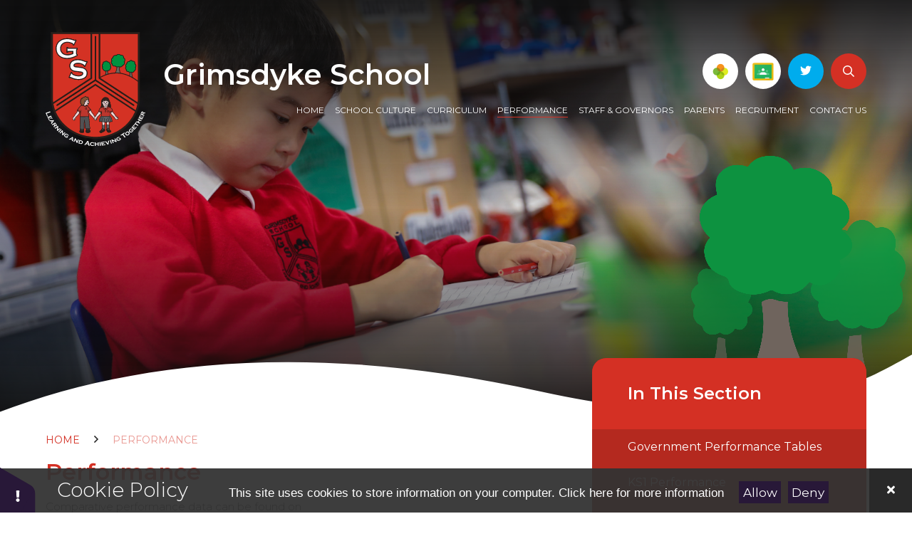

--- FILE ---
content_type: text/html
request_url: https://www.grimsdyke.harrow.sch.uk/page/?title=Performance&pid=11
body_size: 42168
content:

<!DOCTYPE html>
<!--[if IE 7]><html class="no-ios no-js lte-ie9 lte-ie8 lte-ie7" lang="en" xml:lang="en"><![endif]-->
<!--[if IE 8]><html class="no-ios no-js lte-ie9 lte-ie8"  lang="en" xml:lang="en"><![endif]-->
<!--[if IE 9]><html class="no-ios no-js lte-ie9"  lang="en" xml:lang="en"><![endif]-->
<!--[if !IE]><!--> <html class="no-ios no-js"  lang="en" xml:lang="en"><!--<![endif]-->
	<head>
		<meta http-equiv="X-UA-Compatible" content="IE=edge" />
		<meta http-equiv="content-type" content="text/html; charset=utf-8"/>
		
		<link rel="canonical" href="https://www.grimsdyke.harrow.sch.uk/page/?title=Performance&amp;pid=11">
		<script>window.FontAwesomeConfig = {showMissingIcons: false};</script><link rel="stylesheet" media="screen" href="/_includes/font-awesome/5.7.1/css/fa-web-font.css?cache=251103">
<script defer src="/_includes/font-awesome/5.7.1/js/fontawesome-all.min.js?cache=251103"></script>
<script defer src="/_includes/font-awesome/5.7.1/js/fa-v4-shims.min.js?cache=251103"></script>

		<title>Performance - Grimsdyke School</title>
		
<!--[if IE]>
<script>
console = {log:function(){return;}};
</script>
<![endif]-->

<script>
	var boolItemEditDisabled;
	var boolLanguageMode, boolLanguageEditOriginal;
	var boolViewingConnect;
	var boolConnectDashboard;
	var displayRegions = [];
	var intNewFileCount = 0;
	strItemType = "page";
	strSubItemType = "page";

	var featureSupport = {
		tagging: false,
		eventTagging: false
	};
	var boolLoggedIn = false;
boolAdminMode = false;
	var boolSuperUser = false;
strCookieBarStyle = 'bar';
	intParentPageID = "0";
	intCurrentItemID = 11;
	var intCurrentCatID = "";
boolIsHomePage = false;
	boolItemEditDisabled = true;
	boolLanguageEditOriginal=true;
	strCurrentLanguage='en-gb';	strFileAttachmentsUploadLocation = 'bottom';	boolViewingConnect = false;	boolConnectDashboard = false;	var objEditorComponentList = {};

</script>

<script src="/admin/_includes/js/mutation_events.min.js?cache=251103"></script>
<script src="/admin/_includes/js/jquery/jquery.js?cache=251103"></script>
<script src="/admin/_includes/js/jquery/jquery.prefilter.js?cache=251103"></script>
<script src="/admin/_includes/js/jquery/jquery.query.js?cache=251103"></script>
<script src="/admin/_includes/js/jquery/js.cookie.js?cache=251103"></script>
<script src="/_includes/editor/template-javascript.asp?cache=251103"></script>
<script src="/admin/_includes/js/functions/minified/functions.login.new.asp?cache=251103"></script>

  <script>

  </script>
<link href="https://www.grimsdyke.harrow.sch.uk/feeds/pages.asp?pid=11&lang=en" rel="alternate" type="application/rss+xml" title="Grimsdyke School - Performance - Page Updates"><link href="https://www.grimsdyke.harrow.sch.uk/feeds/comments.asp?title=Performance&amp;item=page&amp;pid=11" rel="alternate" type="application/rss+xml" title="Grimsdyke School - Performance - Page Comments"><link rel="stylesheet" media="screen" href="/_site/css/main.css?cache=251103">


	<meta name="mobile-web-app-capable" content="yes">
	<meta name="apple-mobile-web-app-capable" content="yes">
	<meta name="viewport" content="width=device-width, initial-scale=1, minimum-scale=1, maximum-scale=1">

	<link rel="author" href="/humans.txt">
	<link rel="icon" href="/_site/images/favicons/favicon.ico">
	<link rel="apple-touch-icon" href="/_site/images/favicons/favicon.png">
	<link href="https://fonts.googleapis.com/css?family=Montserrat:300,300i,400,600,600i&display=swap" rel="stylesheet"> 

	<link rel="stylesheet" href="/_site/css/print.css" type="text/css" media="print">

	<script type="text/javascript">
	var iOS = ( navigator.userAgent.match(/(iPad|iPhone|iPod)/g) ? true : false );
	if (iOS) { $('html').removeClass('no-ios').addClass('ios'); }
	</script>

	<!--[if lt IE 9]>
	<link rel="stylesheet" href="/_site/css/ie.css" type="text/css">
	<![endif]-->
<link rel="stylesheet" media="screen" href="/_includes/css/content-blocks.css?cache=251103">
<link rel="stylesheet" media="screen" href="/_includes/css/cookie-colour.asp?cache=251103">
<link rel="stylesheet" media="screen" href="/_includes/css/cookies.css?cache=251103">
<link rel="stylesheet" media="screen" href="/_includes/css/cookies.advanced.css?cache=251103">
<link rel="stylesheet" media="screen" href="/_includes/css/overlord.css?cache=251103">
<link rel="stylesheet" media="screen" href="/_includes/css/templates.css?cache=251103">
<link rel="stylesheet" media="screen" href="/_site/css/attachments.css?cache=251103">
<link rel="stylesheet" media="screen" href="/_site/css/templates.css?cache=251103">
<style>#print_me { display: none;}</style><script src="/admin/_includes/js/modernizr.js?cache=251103"></script>

        <meta property="og:site_name" content="Grimsdyke School" />
        <meta property="og:title" content="Performance" />
        <meta property="og:image" content="https://www.grimsdyke.harrow.sch.uk/_site/images/design/thumbnail.jpg" />
        <meta property="og:type" content="website" />
        <meta property="twitter:card" content="summary" />
</head>


    <body>


<div id="print_me"></div>
<div class="mason mason--inner mason--no-demo">

	<a name="header" class="header__anchor"></a>

	<!--[if lt IE 9]>
	<div class="browserwarning">You are viewing a basic version of this site. Please upgrade your browser for the full experience.</div>
	<![endif]-->

	
	
	<header class="header">
		<div class="center header__inner">
			<a href="/" class="header__title">
				<h1>Grimsdyke School</h1>
				<img src="/_site/images/design/logo.svg" alt="Learning and Achieving Together" />
			</a>
			<button class="btnreset menu__btn" data-toggle=".mason--menu">			
				<span class="menu__btn__text menu__btn__text--open">Menu</span>
				<span class="menu__btn__text menu__btn__text--close">Close</span>
			</button>
			<nav class="menu">
				<ul class="listreset menu__list"><li class="menu__item menu__item--page_1"><a class="menu__item__link" id="page_1" href="/"><span>Home</span></a><button class="menu__item__button" data-tab=".menu__item--page_1--expand"><i class="menu__item__button__icon fas fa-angle-down"></i></button></li><li class="menu__item menu__item--page_6 menu__item--subitems"><a class="menu__item__link" id="page_6" href="/page/?title=School+Culture&amp;pid=6"><span>School Culture</span></a><button class="menu__item__button" data-tab=".menu__item--page_6--expand"><i class="menu__item__button__icon fas fa-angle-down"></i></button><ul class="menu__item__sub"><li class="menu__item menu__item--page_59"><a class="menu__item__link" id="page_59" href="/page/?title=Admissions&amp;pid=59"><span>Admissions</span></a><button class="menu__item__button" data-tab=".menu__item--page_59--expand"><i class="menu__item__button__icon fas fa-angle-down"></i></button></li><li class="menu__item menu__item--page_13"><a class="menu__item__link" id="page_13" href="/page/?title=Ethos+%2F+Aims+%2F+Values&amp;pid=13"><span>Ethos / Aims / Values</span></a><button class="menu__item__button" data-tab=".menu__item--page_13--expand"><i class="menu__item__button__icon fas fa-angle-down"></i></button></li><li class="menu__item menu__item--page_17"><a class="menu__item__link" id="page_17" href="/page/?title=Attendance&amp;pid=17"><span>Attendance</span></a><button class="menu__item__button" data-tab=".menu__item--page_17--expand"><i class="menu__item__button__icon fas fa-angle-down"></i></button></li><li class="menu__item menu__item--page_15"><a class="menu__item__link" id="page_15" href="/page/?title=Healthy+School&amp;pid=15"><span>Healthy School</span></a><button class="menu__item__button" data-tab=".menu__item--page_15--expand"><i class="menu__item__button__icon fas fa-angle-down"></i></button></li><li class="menu__item menu__item--page_16"><a class="menu__item__link" id="page_16" href="/policies"><span>Policies</span></a><button class="menu__item__button" data-tab=".menu__item--page_16--expand"><i class="menu__item__button__icon fas fa-angle-down"></i></button></li><li class="menu__item menu__item--page_108"><a class="menu__item__link" id="page_108" href="/page/?title=Safeguarding&amp;pid=108"><span>Safeguarding</span></a><button class="menu__item__button" data-tab=".menu__item--page_108--expand"><i class="menu__item__button__icon fas fa-angle-down"></i></button></li><li class="menu__item menu__item--page_169"><a class="menu__item__link" id="page_169" href="/page/?title=Pupil+Voice&amp;pid=169"><span>Pupil Voice</span></a><button class="menu__item__button" data-tab=".menu__item--page_169--expand"><i class="menu__item__button__icon fas fa-angle-down"></i></button></li></ul></li><li class="menu__item menu__item--page_8 menu__item--subitems"><a class="menu__item__link" id="page_8" href="/curriculum"><span>Curriculum</span></a><button class="menu__item__button" data-tab=".menu__item--page_8--expand"><i class="menu__item__button__icon fas fa-angle-down"></i></button><ul class="menu__item__sub"><li class="menu__item menu__item--page_80"><a class="menu__item__link" id="page_80" href="/page/?title=British+Values&amp;pid=80"><span>British Values</span></a><button class="menu__item__button" data-tab=".menu__item--page_80--expand"><i class="menu__item__button__icon fas fa-angle-down"></i></button></li><li class="menu__item menu__item--page_101"><a class="menu__item__link" id="page_101" href="/page/?title=Curriculum+Intent&amp;pid=101"><span>Curriculum Intent</span></a><button class="menu__item__button" data-tab=".menu__item--page_101--expand"><i class="menu__item__button__icon fas fa-angle-down"></i></button></li><li class="menu__item menu__item--page_158"><a class="menu__item__link" id="page_158" href="/page/?title=Curriculum+Jargon+Buster&amp;pid=158"><span>Curriculum Jargon Buster</span></a><button class="menu__item__button" data-tab=".menu__item--page_158--expand"><i class="menu__item__button__icon fas fa-angle-down"></i></button></li><li class="menu__item menu__item--page_73"><a class="menu__item__link" id="page_73" href="/page/?title=Core+Subjects&amp;pid=73"><span>Core Subjects</span></a><button class="menu__item__button" data-tab=".menu__item--page_73--expand"><i class="menu__item__button__icon fas fa-angle-down"></i></button></li><li class="menu__item menu__item--page_75"><a class="menu__item__link" id="page_75" href="/page/?title=Foundation+Subjects&amp;pid=75"><span>Foundation Subjects</span></a><button class="menu__item__button" data-tab=".menu__item--page_75--expand"><i class="menu__item__button__icon fas fa-angle-down"></i></button></li><li class="menu__item menu__item--page_152"><a class="menu__item__link" id="page_152" href="/page/?title=Phonics&amp;pid=152"><span>Phonics</span></a><button class="menu__item__button" data-tab=".menu__item--page_152--expand"><i class="menu__item__button__icon fas fa-angle-down"></i></button></li><li class="menu__item menu__item--page_38"><a class="menu__item__link" id="page_38" href="/eyfs"><span>Reception (EYFS)</span></a><button class="menu__item__button" data-tab=".menu__item--page_38--expand"><i class="menu__item__button__icon fas fa-angle-down"></i></button></li><li class="menu__item menu__item--page_37"><a class="menu__item__link" id="page_37" href="/y1"><span>Year 1</span></a><button class="menu__item__button" data-tab=".menu__item--page_37--expand"><i class="menu__item__button__icon fas fa-angle-down"></i></button></li><li class="menu__item menu__item--page_36"><a class="menu__item__link" id="page_36" href="/y2"><span>Year 2</span></a><button class="menu__item__button" data-tab=".menu__item--page_36--expand"><i class="menu__item__button__icon fas fa-angle-down"></i></button></li><li class="menu__item menu__item--page_35"><a class="menu__item__link" id="page_35" href="/y3"><span>Year 3</span></a><button class="menu__item__button" data-tab=".menu__item--page_35--expand"><i class="menu__item__button__icon fas fa-angle-down"></i></button></li><li class="menu__item menu__item--page_34"><a class="menu__item__link" id="page_34" href="/y4"><span>Year 4</span></a><button class="menu__item__button" data-tab=".menu__item--page_34--expand"><i class="menu__item__button__icon fas fa-angle-down"></i></button></li><li class="menu__item menu__item--page_33"><a class="menu__item__link" id="page_33" href="/y5"><span>Year 5</span></a><button class="menu__item__button" data-tab=".menu__item--page_33--expand"><i class="menu__item__button__icon fas fa-angle-down"></i></button></li><li class="menu__item menu__item--page_32"><a class="menu__item__link" id="page_32" href="/y6"><span>Year 6</span></a><button class="menu__item__button" data-tab=".menu__item--page_32--expand"><i class="menu__item__button__icon fas fa-angle-down"></i></button></li><li class="menu__item menu__item--page_42"><a class="menu__item__link" id="page_42" href="/page/?title=Special+Educational+Needs+%28SEN%29&amp;pid=42"><span>Special Educational Needs (SEN)</span></a><button class="menu__item__button" data-tab=".menu__item--page_42--expand"><i class="menu__item__button__icon fas fa-angle-down"></i></button></li><li class="menu__item menu__item--page_145"><a class="menu__item__link" id="page_145" href="/remoteeducation"><span>Remote Education</span></a><button class="menu__item__button" data-tab=".menu__item--page_145--expand"><i class="menu__item__button__icon fas fa-angle-down"></i></button></li></ul></li><li class="menu__item menu__item--page_11 menu__item--subitems menu__item--selected menu__item--final"><a class="menu__item__link" id="page_11" href="/page/?title=Performance&amp;pid=11"><span>Performance</span></a><button class="menu__item__button" data-tab=".menu__item--page_11--expand"><i class="menu__item__button__icon fas fa-angle-down"></i></button><ul class="menu__item__sub"><li class="menu__item menu__item--url_4"><a class="menu__item__link" id="url_4" href="https://www.compare-school-performance.service.gov.uk/school/102187/grimsdyke-school/primary" target="_blank" rel="external"><span>Government Performance Tables</span></a><button class="menu__item__button" data-tab=".menu__item--url_4--expand"><i class="menu__item__button__icon fas fa-angle-down"></i></button></li><li class="menu__item menu__item--page_49"><a class="menu__item__link" id="page_49" href="/page/?title=KS1+Performance&amp;pid=49"><span>KS1 Performance</span></a><button class="menu__item__button" data-tab=".menu__item--page_49--expand"><i class="menu__item__button__icon fas fa-angle-down"></i></button></li><li class="menu__item menu__item--page_51"><a class="menu__item__link" id="page_51" href="/page/?title=KS2+Performance&amp;pid=51"><span>KS2 Performance</span></a><button class="menu__item__button" data-tab=".menu__item--page_51--expand"><i class="menu__item__button__icon fas fa-angle-down"></i></button></li><li class="menu__item menu__item--url_2"><a class="menu__item__link" id="url_2" href="https://reports.ofsted.gov.uk/provider/21/102187" target="_blank" rel="external"><span>Ofsted</span></a><button class="menu__item__button" data-tab=".menu__item--url_2--expand"><i class="menu__item__button__icon fas fa-angle-down"></i></button></li><li class="menu__item menu__item--page_52"><a class="menu__item__link" id="page_52" href="/page/?title=Phonics+Screening&amp;pid=52"><span>Phonics Screening</span></a><button class="menu__item__button" data-tab=".menu__item--page_52--expand"><i class="menu__item__button__icon fas fa-angle-down"></i></button></li><li class="menu__item menu__item--page_45"><a class="menu__item__link" id="page_45" href="/page/?title=Pupil+Premium&amp;pid=45"><span>Pupil Premium</span></a><button class="menu__item__button" data-tab=".menu__item--page_45--expand"><i class="menu__item__button__icon fas fa-angle-down"></i></button></li><li class="menu__item menu__item--page_46"><a class="menu__item__link" id="page_46" href="/page/?title=Sports+Premium&amp;pid=46"><span>Sports Premium</span></a><button class="menu__item__button" data-tab=".menu__item--page_46--expand"><i class="menu__item__button__icon fas fa-angle-down"></i></button></li><li class="menu__item menu__item--page_160"><a class="menu__item__link" id="page_160" href="/page/?title=Financial+Information&amp;pid=160"><span>Financial Information</span></a><button class="menu__item__button" data-tab=".menu__item--page_160--expand"><i class="menu__item__button__icon fas fa-angle-down"></i></button></li></ul></li><li class="menu__item menu__item--page_7 menu__item--subitems"><a class="menu__item__link" id="page_7" href="/page/?title=Staff+%26amp%3B+Governors&amp;pid=7"><span>Staff &amp; Governors</span></a><button class="menu__item__button" data-tab=".menu__item--page_7--expand"><i class="menu__item__button__icon fas fa-angle-down"></i></button><ul class="menu__item__sub"><li class="menu__item menu__item--page_48"><a class="menu__item__link" id="page_48" href="/page/?title=Our+Staff&amp;pid=48"><span>Our Staff</span></a><button class="menu__item__button" data-tab=".menu__item--page_48--expand"><i class="menu__item__button__icon fas fa-angle-down"></i></button></li><li class="menu__item menu__item--page_31"><a class="menu__item__link" id="page_31" href="/page/?title=Our+Governors&amp;pid=31"><span>Our Governors</span></a><button class="menu__item__button" data-tab=".menu__item--page_31--expand"><i class="menu__item__button__icon fas fa-angle-down"></i></button></li></ul></li><li class="menu__item menu__item--page_3 menu__item--subitems"><a class="menu__item__link" id="page_3" href="/page/?title=Parents&amp;pid=3"><span>Parents</span></a><button class="menu__item__button" data-tab=".menu__item--page_3--expand"><i class="menu__item__button__icon fas fa-angle-down"></i></button><ul class="menu__item__sub"><li class="menu__item menu__item--page_41"><a class="menu__item__link" id="page_41" href="/page/?title=Afterschool+Club&amp;pid=41"><span>Afterschool Club</span></a><button class="menu__item__button" data-tab=".menu__item--page_41--expand"><i class="menu__item__button__icon fas fa-angle-down"></i></button></li><li class="menu__item menu__item--page_40"><a class="menu__item__link" id="page_40" href="/page/?title=Breakfast+Club&amp;pid=40"><span>Breakfast Club</span></a><button class="menu__item__button" data-tab=".menu__item--page_40--expand"><i class="menu__item__button__icon fas fa-angle-down"></i></button></li><li class="menu__item menu__item--page_27"><a class="menu__item__link" id="page_27" href="/page/?title=Behaviour+Expectations&amp;pid=27"><span>Behaviour Expectations</span></a><button class="menu__item__button" data-tab=".menu__item--page_27--expand"><i class="menu__item__button__icon fas fa-angle-down"></i></button></li><li class="menu__item menu__item--page_171"><a class="menu__item__link" id="page_171" href="/page/?title=Collection+and+Dismissal&amp;pid=171"><span>Collection and Dismissal</span></a><button class="menu__item__button" data-tab=".menu__item--page_171--expand"><i class="menu__item__button__icon fas fa-angle-down"></i></button></li><li class="menu__item menu__item--page_9"><a class="menu__item__link" id="page_9" href="/page/?title=Clubs+%26amp%3B+Activities&amp;pid=9"><span>Clubs &amp; Activities</span></a><button class="menu__item__button" data-tab=".menu__item--page_9--expand"><i class="menu__item__button__icon fas fa-angle-down"></i></button></li><li class="menu__item menu__item--page_155"><a class="menu__item__link" id="page_155" href="/page/?title=Forms&amp;pid=155"><span>Forms</span></a><button class="menu__item__button" data-tab=".menu__item--page_155--expand"><i class="menu__item__button__icon fas fa-angle-down"></i></button></li><li class="menu__item menu__item--page_20"><a class="menu__item__link" id="page_20" href="/page/?title=Friends+of+Grimsdyke+%28FOGS%29&amp;pid=20"><span>Friends of Grimsdyke (FOGS)</span></a><button class="menu__item__button" data-tab=".menu__item--page_20--expand"><i class="menu__item__button__icon fas fa-angle-down"></i></button></li><li class="menu__item menu__item--page_26"><a class="menu__item__link" id="page_26" href="/menu"><span>Lunch Menu</span></a><button class="menu__item__button" data-tab=".menu__item--page_26--expand"><i class="menu__item__button__icon fas fa-angle-down"></i></button></li><li class="menu__item menu__item--page_150"><a class="menu__item__link" id="page_150" href="/page/?title=Milk+in+school&amp;pid=150"><span>Milk in school</span></a><button class="menu__item__button" data-tab=".menu__item--page_150--expand"><i class="menu__item__button__icon fas fa-angle-down"></i></button></li><li class="menu__item menu__item--page_21"><a class="menu__item__link" id="page_21" href="/newsletter"><span>Newsletters</span></a><button class="menu__item__button" data-tab=".menu__item--page_21--expand"><i class="menu__item__button__icon fas fa-angle-down"></i></button></li><li class="menu__item menu__item--page_29"><a class="menu__item__link" id="page_29" href="/page/?title=Parents+Evening&amp;pid=29"><span>Parents Evening</span></a><button class="menu__item__button" data-tab=".menu__item--page_29--expand"><i class="menu__item__button__icon fas fa-angle-down"></i></button></li><li class="menu__item menu__item--url_3"><a class="menu__item__link" id="url_3" href="https://mobile.parentview.ofsted.gov.uk/parent-view-results/survey/result/1666/10" target="_blank" rel="external"><span>Parentview</span></a><button class="menu__item__button" data-tab=".menu__item--url_3--expand"><i class="menu__item__button__icon fas fa-angle-down"></i></button></li><li class="menu__item menu__item--url_1"><a class="menu__item__link" id="url_1" href="/parents/school-calendar"><span>School Calendar</span></a><button class="menu__item__button" data-tab=".menu__item--url_1--expand"><i class="menu__item__button__icon fas fa-angle-down"></i></button></li><li class="menu__item menu__item--page_24"><a class="menu__item__link" id="page_24" href="/page/?title=Term+Dates&amp;pid=24"><span>Term Dates</span></a><button class="menu__item__button" data-tab=".menu__item--page_24--expand"><i class="menu__item__button__icon fas fa-angle-down"></i></button></li><li class="menu__item menu__item--page_25"><a class="menu__item__link" id="page_25" href="/uniform"><span>Uniform</span></a><button class="menu__item__button" data-tab=".menu__item--page_25--expand"><i class="menu__item__button__icon fas fa-angle-down"></i></button></li></ul></li><li class="menu__item menu__item--page_60 menu__item--subitems"><a class="menu__item__link" id="page_60" href="/page/?title=Recruitment&amp;pid=60"><span>Recruitment</span></a><button class="menu__item__button" data-tab=".menu__item--page_60--expand"><i class="menu__item__button__icon fas fa-angle-down"></i></button><ul class="menu__item__sub"><li class="menu__item menu__item--page_61"><a class="menu__item__link" id="page_61" href="/page/?title=Vacancies&amp;pid=61"><span>Vacancies</span></a><button class="menu__item__button" data-tab=".menu__item--page_61--expand"><i class="menu__item__button__icon fas fa-angle-down"></i></button></li><li class="menu__item menu__item--page_63"><a class="menu__item__link" id="page_63" href="/page/?title=Train+to+Teach&amp;pid=63"><span>Train to Teach</span></a><button class="menu__item__button" data-tab=".menu__item--page_63--expand"><i class="menu__item__button__icon fas fa-angle-down"></i></button></li></ul></li><li class="menu__item menu__item--page_2"><a class="menu__item__link" id="page_2" href="/page/?title=Contact+Us&amp;pid=2"><span>Contact Us</span></a><button class="menu__item__button" data-tab=".menu__item--page_2--expand"><i class="menu__item__button__icon fas fa-angle-down"></i></button></li></ul>
				<div class="menu__extras">
					<!--<ul class="listreset menu__extras__list">
						<li class="menu__extras__item"><a href="https://classroom.google.com/u/0/h" target="_blank" title="Google Classroom"><img src="/_site/images/design/googleclassroom.png" alt="Google Classroom" /></a></li>
						<li class="menu__extras__item"><a href=" https://app.parentpay.com/public/client/security/#/login" target="_blank" title="Parent Pay"><img src="/_site/images/design/parentpay.png" alt="" /></a></li>
						<li class="menu__extras__item menu__extras__item--parentsevening"><a href="https://grimsdyke.parentseveningsystem.co.uk/" target="_blank" title="Parents Evening Booking"><i class="fas fa-user-friends"></i></a></li>
						<li class="menu__extras__item menu__extras__item--twitter"><a href="https://twitter.com/GrimsdykeSchool" target="_blank" title="Twitter"><i class="fab fa-twitter"></i></a></li>
					</ul>-->
					
						<ul class="listreset menu__extras__list"><li class="menu__extras__item"><a href="https://login.arbor.sc/" target="_blank" title="arbor"><div data-image="/_site/data/files/images/logos/C674B02EEE02832556C0B9E6EFCF4861.png" class="extras__image__wrapper"><img src="/_site/data/files/images/logos/C674B02EEE02832556C0B9E6EFCF4861.png" alt="arbor"/></div></a></li><li class="menu__extras__item"><a href="" target="_blank" title="Google Classroom"><div data-image="/_site/data/files/images/logos/BEA54547DFC7B957B656A4D2A17ADC6D.png" class="extras__image__wrapper"><img src="/_site/data/files/images/logos/BEA54547DFC7B957B656A4D2A17ADC6D.png" alt="Google Classroom"/></div></a></li><li class="menu__extras__item"><a href="" target="_blank" title="Twitter"><div data-image="" class="extras__image__wrapper"><img src="" alt="Twitter"/></div><i class='fab fa-twitter'></i></a></li></ul>
				
					<button class="btnreset menu__search" data-toggle=".mason--search" title="Search"><i class="far fa-search"></i></button>
					<form class="searchBar" method="post" action="/search/default.asp?pid=0">
						<input class="inputreset" type="text" name="searchValue" placeholder="Search" />
						<button class="btnreset" type="submit" name="Search"><i class="far fa-search"></i></button>
					</form>
				</div>
			</nav>
		</div>
	</header>

	
	<section class="hero">
		<div class="hero__ratio">
			<div class="hero__inner">
				<ul class="listreset hero__slideshow"><li class="hero__slideshow__item"><div class="lazySlide hero__slideshow__item__img" data-src="/_site/data/files/images/slideshow/3FB0BB72C3AD01F86B9F36934BD746AD.jpg" data-fill="true"></div></li><li class="hero__slideshow__item"><div class="lazySlide hero__slideshow__item__img" data-src="/_site/data/files/images/slideshow/5C05AAF82FAD5262DCE6EA93C944200B.jpg" data-fill="true"></div></li><li class="hero__slideshow__item"><div class="lazySlide hero__slideshow__item__img" data-src="/_site/data/files/images/slideshow/6DEE8DC5C885E8BF5298A35CC216B69E.jpg" data-fill="true"></div></li><li class="hero__slideshow__item"><div class="lazySlide hero__slideshow__item__img" data-src="/_site/data/files/images/slideshow/7D5D023C3840DB5604EB59401E7ADFC9.jpg" data-fill="true"></div></li><li class="hero__slideshow__item"><div class="lazySlide hero__slideshow__item__img" data-src="/_site/data/files/images/slideshow/8E7F8277F6A1BB2A278E99CFD6CB0817.jpg" data-fill="true"></div></li><li class="hero__slideshow__item"><div class="lazySlide hero__slideshow__item__img" data-src="/_site/data/files/images/slideshow/A91E08A4FC7EB726E3A34A66AFD86509.jpg" data-fill="true"></div></li><li class="hero__slideshow__item"><div class="lazySlide hero__slideshow__item__img" data-src="/_site/data/files/images/slideshow/B275A081D847EEE8C3A44B4CA4F46451.jpg" data-fill="true"></div></li><li class="hero__slideshow__item"><div class="lazySlide hero__slideshow__item__img" data-src="/_site/data/files/images/slideshow/B7E313DC536936B05ADC1405BA2BD0F4.jpg" data-fill="true"></div></li><li class="hero__slideshow__item"><div class="lazySlide hero__slideshow__item__img" data-src="/_site/data/files/images/slideshow/C570F211860170A31913E0D5E685F927.jpg" data-fill="true"></div></li><li class="hero__slideshow__item"><div class="lazySlide hero__slideshow__item__img" data-src="/_site/data/files/images/slideshow/CCABFE31D584A7B6B90F88B41F39CD1B.jpg" data-fill="true"></div></li><li class="hero__slideshow__item"><div class="lazySlide hero__slideshow__item__img" data-src="/_site/data/files/images/slideshow/D6E2DEB03F762F7F089C23FE0C5948CB.jpg" data-fill="true"></div></li><li class="hero__slideshow__item"><div class="lazySlide hero__slideshow__item__img" data-src="/_site/data/files/images/slideshow/F8BF2C1BF798DA96BBC83C119CB6BC7B.jpg" data-fill="true"></div></li><li class="hero__slideshow__item"><div class="lazySlide hero__slideshow__item__img" data-src="/_site/data/files/images/slideshow/FD9A9DAD32F2B6827C0D92756399C89E.jpg" data-fill="true"></div></li></ul>
				<div class="hero__trees">
					<img class="tree1" src="/_site/images/design/tree1.png" data-parallax="top" data-multiplier="0.05" data-watch=".hero"/>
					<img class="tree2" src="/_site/images/design/tree2.png" data-parallax="top" data-multiplier="0.1" data-watch=".hero"/> 
					<img class="tree3" src="/_site/images/design/tree3.png" data-parallax="top" data-multiplier="0.2" data-watch=".hero"/> 
				</div>
				<div class="hero__border">
					<svg class="hero__border__svg" xmlns="http://www.w3.org/2000/svg" viewBox="0 0 1755 121" preserveAspectRatio="none">
						<path d="M0 113C257.339 13.945 601.578-25.398 1040 73s620.485-21.109 715-73v120H0v-7z"/>
					</svg>
				</div>
			</div>
			
		</div>
		
	</section>
	
	<main class="main">
		<div class="center main__inner">
			<div class="content content--page"><ul class="content__path"><li class="content__path__item content__path__item--page_1"><a class="content__path__item__link" href="/">Home</a><span class="content__path__item__sep"><i class="far fa-angle-right"></i></span></li><li class="content__path__item content__path__item--page_11 content__path__item--selected content__path__item--final"><a class="content__path__item__link" href="/page/?title=Performance&amp;pid=11">Performance</a><span class="content__path__item__sep"><i class="far fa-angle-right"></i></span></li></ul><h1 class="content__title" id="itemTitle">Performance</h1>
			<div class="content__region"><p>Comparative performance data can be found on</p>

<p><a href="https://www.compare-school-performance.service.gov.uk/school/102187/grimsdyke-school/primary">https://www.compare-school-performance.service.gov.uk/school/102187/grimsdyke-school/primary</a></p>

<p>For detailed data for Phonics Screencheck, KS1 and&nbsp;KS2&nbsp; for Grimsdyke can be found by clicking the appropriate tab.</p>
				</div>
			</div>
			<aside class="subnav">
				<h2 class="subnav__title">In This Section</h2>
				<ul class="subnav__list"><li class="subnav__list__item subnav__list__item--url_4"><a class="subnav__list__item__link" id="url_4" href="https://www.compare-school-performance.service.gov.uk/school/102187/grimsdyke-school/primary" target="_blank" rel="external">Government Performance Tables</a></li><li class="subnav__list__item subnav__list__item--page_49"><a class="subnav__list__item__link" id="page_49" href="/page/?title=KS1+Performance&amp;pid=49">KS1 Performance</a></li><li class="subnav__list__item subnav__list__item--page_51"><a class="subnav__list__item__link" id="page_51" href="/page/?title=KS2+Performance&amp;pid=51">KS2 Performance</a></li><li class="subnav__list__item subnav__list__item--url_2"><a class="subnav__list__item__link" id="url_2" href="https://reports.ofsted.gov.uk/provider/21/102187" target="_blank" rel="external">Ofsted</a></li><li class="subnav__list__item subnav__list__item--page_52"><a class="subnav__list__item__link" id="page_52" href="/page/?title=Phonics+Screening&amp;pid=52">Phonics Screening</a></li><li class="subnav__list__item subnav__list__item--page_45"><a class="subnav__list__item__link" id="page_45" href="/page/?title=Pupil+Premium&amp;pid=45">Pupil Premium</a></li><li class="subnav__list__item subnav__list__item--page_46"><a class="subnav__list__item__link" id="page_46" href="/page/?title=Sports+Premium&amp;pid=46">Sports Premium</a></li><li class="subnav__list__item subnav__list__item--page_160"><a class="subnav__list__item__link" id="page_160" href="/page/?title=Financial+Information&amp;pid=160">Financial Information</a></li></ul>
				<div class="lazy subnav__calculator" data-src="/_site/images/design/owl.png"></div>
				<svg class="subnav__path" xmlns="http://www.w3.org/2000/svg" viewBox="0 0 1513.5 729.5">
					<path d="M1.5 664.5c572.41-572.41 1002.707 351.293 1397-43 250.859-250.859-10-618-10-618" />
				</svg>
			</aside>
		</div>
	</main>
	

	<footer class="footer">
		<div class="footer__border">
			<div class="lazy footer__globe" data-src="/_site/images/design/globe.png" data-parallax="bottomInvert" data-multiplier="0.25" data-watch=".footer"></div>
			<svg class="footer__border__svg" xmlns="http://www.w3.org/2000/svg" viewBox="0 0 1755 121" preserveAspectRatio="none">
				<path d="M0 113C257.339 13.945 601.578-25.398 1040 73s620.485-21.109 715-73v120H0v-7z"/>
			</svg>
		</div>
		<div class="footer__content">
			<div class="center footer__inner">
				<div class="footer__left">
					<a class="footer__back" data-scroll="#header" href="#header" title="Scroll to Top">
						<i class="fas fa-angle-up"></i>
					</a>
					<p class="footer__text">
						&copy; 2025&nbsp;Grimsdyke School
						<span class="footer__seperator">|</span>
						Website Design by <a rel="nofollow" target="_blank" href="https://websites.junipereducation.org/"> e4education</a>
					</p>
				</div>
				<div class="footer__right">
					<p class="footer__text">
						<a href="https://www.grimsdyke.harrow.sch.uk/accessibility.asp?level=high-vis&amp;item=page_11" title="This link will display the current page in high visibility mode, suitable for screen reader software">High Visibility Version</a>
						<span class="footer__seperator">|</span>
						<a href="https://www.grimsdyke.harrow.sch.uk/accessibility-statement/">Accessibility Statement</a>
						<span class="footer__seperator">|</span>
						<a href="https://www.grimsdyke.harrow.sch.uk/sitemap/">Sitemap</a>
						<span class="footer__seperator">|</span>
						<a href="/privacy-cookies/">Privacy Policy</a>
						<span class="footer__seperator">|</span>
						<a href="#" id="cookie_settings" role="button" title="Cookie Settings" aria-label="Cookie Settings">Cookie Settings</a>
<script>
	$(document).ready(function() {
		$('#cookie_settings').on('click', function(event) { 
			event.preventDefault();
			$('.cookie_information__icon').trigger('click');
		});
	}); 
</script>
					</p>
				</div>
			</div>
			<div class="lazy footer__watermark" data-src="/_site/images/design/watermark.png"></div>
		</div>
	</footer>
	<div class="footer__awards">
		
	</div>
</div>

<script src="/_includes/js/mason.js"></script>
<script src="/_site/js/min/jquery.cycle2.min.js"></script>
<script src="/_site/js/min/functions.min.js"></script>
<script src="/_site/js/min/scripts.min.js"></script>
<script src="/admin/_includes/js/functions/minified/functions.dialog.js?cache=251103"></script>
<div class="cookie_information cookie_information--bar cookie_information--bottom cookie_information--left cookie_information--active"> <div class="cookie_information__icon_container "> <div class="cookie_information__icon " title="Cookie Settings"><i class="fa fa-exclamation"></i></div> <div class="cookie_information__hex "></div> </div> <div class="cookie_information__inner"> <div class="cookie_information__hex cookie_information__hex--large"></div> <div class="cookie_information__info"> <h1 class="">Cookie Policy</h1> <article>This site uses cookies to store information on your computer. <a href="/privacy-cookies" title="See cookie policy">Click here for more information</a><div class="cookie_information__buttons"><button class="cookie_information__button " data-type="allow" title="Allow" aria-label="Allow">Allow</button><button class="cookie_information__button  " data-type="deny" title="Deny" aria-label="Deny">Deny</button></div></article> </div> <button class="cookie_information__close"><i class="fa fa-times" ria-hidden="true"></i></button> </div></div>

<script>
    var strDialogTitle = 'Cookie Settings',
        strDialogSaveButton = 'Save',
        strDialogRevokeButton = 'Revoke';

    $(document).ready(function(){
        $('.cookie_information__icon, .cookie_information__close').on('click', function() {
            $('.cookie_information').toggleClass('cookie_information--active');
        });

        if ($.cookie.allowed()) {
            $('.cookie_information__icon_container').addClass('cookie_information__icon_container--hidden');
            $('.cookie_information').removeClass('cookie_information--active');
        }

        $(document).on('click', '.cookie_information__button', function() {
            var strType = $(this).data('type');
            if (strType === 'settings') {
                openCookieSettings();
            } else {
                saveCookiePreferences(strType, '');
            }
        });
        if (!$('.cookie_ui').length) {
            $('body').append($('<div>', {
                class: 'cookie_ui'
            }));
        }

        var openCookieSettings = function() {
            $('body').e4eDialog({
                diagTitle: strDialogTitle,
                contentClass: 'clublist--add',
                width: '500px',
                height: '90%',
                source: '/privacy-cookies/cookie-popup.asp',
                bind: false,
                appendTo: '.cookie_ui',
                buttons: [{
                    id: 'primary',
                    label: strDialogSaveButton,
                    fn: function() {
                        var arrAllowedItems = [];
                        var strType = 'allow';
                        arrAllowedItems.push('core');
                        if ($('#cookie--targeting').is(':checked')) arrAllowedItems.push('targeting');
                        if ($('#cookie--functional').is(':checked')) arrAllowedItems.push('functional');
                        if ($('#cookie--performance').is(':checked')) arrAllowedItems.push('performance');
                        if (!arrAllowedItems.length) strType = 'deny';
                        if (!arrAllowedItems.length === 4) arrAllowedItems = 'all';
                        saveCookiePreferences(strType, arrAllowedItems.join(','));
                        this.close();
                    }
                }, {
                    id: 'close',
                    
                    label: strDialogRevokeButton,
                    
                    fn: function() {
                        saveCookiePreferences('deny', '');
                        this.close();
                    }
                }]
            });
        }
        var saveCookiePreferences = function(strType, strCSVAllowedItems) {
            if (!strType) return;
            if (!strCSVAllowedItems) strCSVAllowedItems = 'all';
            $.ajax({
                'url': '/privacy-cookies/json.asp?action=updateUserPreferances',
                data: {
                    preference: strType,
                    allowItems: strCSVAllowedItems === 'all' ? '' : strCSVAllowedItems
                },
                success: function(data) {
                    var arrCSVAllowedItems = strCSVAllowedItems.split(',');
                    if (data) {
                        if ('allow' === strType && (strCSVAllowedItems === 'all' || (strCSVAllowedItems.indexOf('core') > -1 && strCSVAllowedItems.indexOf('targeting') > -1) && strCSVAllowedItems.indexOf('functional') > -1 && strCSVAllowedItems.indexOf('performance') > -1)) {
                            if ($(document).find('.no__cookies').length > 0) {
                                $(document).find('.no__cookies').each(function() {
                                    if ($(this).data('replacement')) {
                                        var replacement = $(this).data('replacement')
                                        $(this).replaceWith(replacement);
                                    } else {
                                        window.location.reload();
                                    }
                                });
                            }
                            $('.cookie_information__icon_container').addClass('cookie_information__icon_container--hidden');
                            $('.cookie_information').removeClass('cookie_information--active');
                            $('.cookie_information__info').find('article').replaceWith(data);
                        } else {
                            $('.cookie_information__info').find('article').replaceWith(data);
                            if(strType === 'dontSave' || strType === 'save') {
                                $('.cookie_information').removeClass('cookie_information--active');
                            } else if(strType === 'deny') {
                                $('.cookie_information').addClass('cookie_information--active');
                            } else {
                                $('.cookie_information').removeClass('cookie_information--active');
                            }
                        }
                    }
                }
            });
        }
    });
</script><script>
var loadedJS = {"/_includes/font-awesome/5.7.1/js/fontawesome-all.min.js": true,"/_includes/font-awesome/5.7.1/js/fa-v4-shims.min.js": true,"/admin/_includes/js/mutation_events.min.js": true,"/admin/_includes/js/jquery/jquery.js": true,"/admin/_includes/js/jquery/jquery.prefilter.js": true,"/admin/_includes/js/jquery/jquery.query.js": true,"/admin/_includes/js/jquery/js.cookie.js": true,"/_includes/editor/template-javascript.asp": true,"/admin/_includes/js/functions/minified/functions.login.new.asp": true,"/admin/_includes/js/modernizr.js": true,"/admin/_includes/js/functions/minified/functions.dialog.js": true};
var loadedCSS = {"/_includes/font-awesome/5.7.1/css/fa-web-font.css": true,"/_site/css/main.css": true,"/_includes/css/content-blocks.css": true,"/_includes/css/cookie-colour.asp": true,"/_includes/css/cookies.css": true,"/_includes/css/cookies.advanced.css": true,"/_includes/css/overlord.css": true,"/_includes/css/templates.css": true,"/_site/css/attachments.css": true,"/_site/css/templates.css": true};
</script>


</body>
</html>

--- FILE ---
content_type: text/css
request_url: https://www.grimsdyke.harrow.sch.uk/_site/css/main.css?cache=251103
body_size: 28678
content:
/*! normalize.css v1.1.2 | MIT License | git.io/normalize */article,aside,details,figcaption,figure,footer,header,hgroup,main,nav,section,summary{display:block}audio,canvas,video{display:inline-block;*display:inline;*zoom:1}audio:not([controls]){display:none;height:0}[hidden]{display:none}html{font-size:100%;-ms-text-size-adjust:100%;-webkit-text-size-adjust:100%}button,html,input,select,textarea{font-family:sans-serif}body{margin:0}a:focus{outline:thin dotted}a:active,a:hover{outline:0}h1{font-size:2em;margin:0.67em 0}h2{font-size:1.5em;margin:0.83em 0}h3{font-size:1.17em;margin:1em 0}h4{font-size:1em;margin:1.33em 0}h5{font-size:0.83em;margin:1.67em 0}h6{font-size:0.67em;margin:2.33em 0}abbr[title]{border-bottom:1px dotted}b,strong{font-weight:bold}blockquote{margin:1em 40px}dfn{font-style:italic}hr{-moz-box-sizing:content-box;-webkit-box-sizing:content-box;box-sizing:content-box;height:0}mark{background:#ff0;color:#000}p,pre{margin:1em 0}code,kbd,pre,samp{font-family:monospace, serif;_font-family:'courier new', monospace;font-size:1em}pre{white-space:pre;white-space:pre-wrap;word-wrap:break-word}q{quotes:none}q:after,q:before{content:'';content:none}small{font-size:80%}sub,sup{font-size:75%;line-height:0;position:relative;vertical-align:baseline}sup{top:-0.5em}sub{bottom:-0.25em}dl,menu,ol,ul{margin:1em 0}dd{margin:0 0 0 40px}menu,ol,ul{padding:0 0 0 40px}nav ol,nav ul{list-style:none;list-style-image:none}img{border:0;-ms-interpolation-mode:bicubic}svg:not(:root){overflow:hidden}figure{margin:0}form{margin:0}fieldset{border:1px solid #c0c0c0;margin:0;padding:0.35em 0.625em 0.75em}legend{border:0;padding:0;white-space:normal;*margin-left:-7px}button,input,select,textarea{font-size:100%;margin:0;vertical-align:baseline;*vertical-align:middle}button,input{line-height:normal}button,select{text-transform:none}button,html input[type=button],input[type=reset],input[type=submit]{-webkit-appearance:button;cursor:pointer;*overflow:visible}button[disabled],html input[disabled]{cursor:default}input[type=checkbox],input[type=radio]{-webkit-box-sizing:border-box;box-sizing:border-box;padding:0;*height:13px;*width:13px}input[type=search]{-webkit-appearance:textfield;-webkit-box-sizing:content-box;-moz-box-sizing:content-box;box-sizing:content-box}input[type=search]::-webkit-search-cancel-button,input[type=search]::-webkit-search-decoration{-webkit-appearance:none}button::-moz-focus-inner,input::-moz-focus-inner{border:0;padding:0}textarea{overflow:auto;vertical-align:top}table{border-collapse:collapse;border-spacing:0}body{font-size:100%}.mason,body,html{width:100%;height:100%}body{background:#FFFFFF}.mason *,.mason :after,.mason :before{-webkit-box-sizing:border-box;box-sizing:border-box;*behavior:url("/_includes/polyfills/boxsizing.htc")}.mason--resizing *{-webkit-transition:none;-o-transition:none;transition:none}.mason{width:1024px;min-height:100%;height:auto!important;height:100%;margin:0 auto;clear:both;position:relative;overflow:hidden;background:#FFFFFF}@media (min-width:0px){.mason{width:auto}}.mason{color:#262626;font-family:"Montserrat", sans-serif}button,input,select,textarea{font-family:"Montserrat", sans-serif}.video{max-width:100%;position:relative;background:#000}.video iframe{width:100%;height:100%;position:absolute;border:0}.region h1,.region h2,.region h3,.region h4,.region h5,.region h6{color:#444444;font-family:"Montserrat", sans-serif;font-weight:normal;line-height:1.5em}.region a{color:#4587D0;text-decoration:none}.region hr{width:100%;height:0;margin:0;border:0;border-bottom:1px solid #d43024}.region iframe,.region img{max-width:100%}.region img{height:auto!important}.region img[data-fill]{max-width:none}.region figure{max-width:100%;padding:2px;margin:1em 0;border:1px solid #d43024;background:#e6e6e6}.region figure img{clear:both}.region figure figcaption{clear:both}.region blockquote{margin:1em 0;padding:0 0 0 1em}.region table{max-width:100%;margin:1em 0;clear:both;border:1px solid #d43024;background:#e6e6e6}.region td,.region th{text-align:left;padding:0.25em 0.5em;border:1px solid #d43024}.region label{margin-right:.5em;display:block}.region legend{padding:0 .5em}.region label em,.region legend em{color:#CF1111;font-style:normal;margin-left:.2em}.region input{max-width:100%}.region input[type=password],.region input[type=text]{width:18em;height:2em;display:block;padding:0 0 0 .5em;border:1px solid #d43024}.region input[type=checkbox],.region input[type=radio]{width:1em;height:1em;margin:.4em}.region textarea{max-width:100%;display:block;padding:.5em;border:1px solid #d43024}.region select{max-width:100%;width:18em;height:2em;padding:.2em;border:1px solid #d43024}.region select[size]{height:auto;padding:.2em}.region fieldset{border-color:#d43024}.captcha{display:block;margin:0 0 1em}.captcha__help{max-width:28em}.captcha__help--extended{max-width:26em}.captcha__elements{width:200px}.btn{height:auto;margin-top:-1px;display:inline-block;padding:0 1em;color:#d43024;line-height:2.8em;letter-spacing:1px;text-decoration:none;text-transform:uppercase;border:1px solid #d43024;background:transparent;-webkit-transition:background .4s, color .4s;-o-transition:background .4s, color .4s;transition:background .4s, color .4s}.btn:focus,.btn:hover{color:#FFF;background:#d43024}.btn__icon,.btn__text{float:left;margin:0 0.2em;line-height:inherit}.btn__icon{font-size:1.5em;margin-top:-2px}.btn--disabled{color:#999;border-color:#999;cursor:default}.btn--disabled:focus,.btn--disabled:hover{color:#999;background:transparent}.anchor{visibility:hidden;position:absolute;top:0}#forumUpdateForm fieldset{margin:1em 0}#forumUpdateForm .cmsForm__field{display:block;clear:both}.mason--admin .anchor{margin-top:-110px}.ui_toolbar{clear:both;margin:1em 0;line-height:2.1em}.ui_toolbar:after,.ui_toolbar:before{content:'';display:table}.ui_toolbar:after{clear:both}.lte-ie7 .ui_toolbar{zoom:1}.ui_left>*,.ui_right>*,.ui_toolbar>*{margin:0 .5em 0 0;float:left}.ui_right>:last-child,.ui_toolbar>:last-child{margin-right:0}.ui_left{float:left}.ui_right{float:right;margin-left:.5em}.ui_button,.ui_select,.ui_tag{margin:0 .5em 0 0;position:relative;float:left;text-align:left}.ui_button,.ui_select>div,.ui_tag{height:2.1em;padding:0 .6em;position:relative;font-size:1em;white-space:nowrap;color:#444444!important;line-height:2.1em;border:1px solid;border-color:rgba(0, 0, 0, 0.15) rgba(0, 0, 0, 0.15) rgba(0, 0, 0, 0.25);border-radius:0px;background-color:#F8F8F8;background-image:none}.ui_button:hover,.ui_select:hover>div{background-color:#E0E0E0}.ui_button.ui_button--selected,.ui_select.ui_select--selected>div{background-color:#E0E0E0}.ui_button.ui_button--disabled,.ui_select.ui_select--disabled>div{cursor:default;color:rgba(68, 68, 68, 0.25)!important;background-color:#F8F8F8}.ui_button{margin:0 .3em 0 0;cursor:pointer;outline:none!important;text-decoration:none;-webkit-transition:background .3s;-o-transition:background .3s;transition:background .3s}.ui_card{padding:1em;display:block;text-align:left;color:#444444;background-color:#F8F8F8;border:1px solid!important;border-color:rgba(0, 0, 0, 0.15) rgba(0, 0, 0, 0.15) rgba(0, 0, 0, 0.25)!important;border-radius:0px}.ui_card:after,.ui_card:before{content:'';display:table;clear:both}.ui_card--void{padding:0;overflow:hidden}.ui_card--void>*{margin:-1px -2px -1px -1px}.ui_card__img{margin:0 -1em;display:block;overflow:hidden;border:2px solid #F8F8F8}.ui_card__img--top{margin:-1em -1em 0;border-radius:0px 0px 0 0}.ui_card__img--full{margin:-1em;border-radius:0px}.ui_txt{margin:0 0 0.8em;font-weight:300;line-height:1.6em}.ui_txt__title{margin:0.66667em 0;font-size:1.2em;font-weight:400;line-height:1.33333em}.ui_txt__bold{margin:0.8em 0;font-weight:400}.ui_txt__sub{margin:-1em 0 1em;font-size:0.8em;font-weight:300;line-height:2em}.ui_txt__content{font-size:0.9em;line-height:1.77778em}.ui_txt__content *{display:inline;margin:0}.ui_txt--truncate_3,.ui_txt--truncate_4,.ui_txt--truncate_5,.ui_txt--truncate_6,.ui_txt--truncate_7,.ui_txt--truncate_8,.ui_txt--truncate_9{position:relative;overflow:hidden}.ui_txt--truncate_3:after,.ui_txt--truncate_4:after,.ui_txt--truncate_5:after,.ui_txt--truncate_6:after,.ui_txt--truncate_7:after,.ui_txt--truncate_8:after,.ui_txt--truncate_9:after{content:'';width:50%;height:1.6em;display:block;position:absolute;right:0;bottom:0;background:-webkit-gradient(linear, left top, right top, from(rgba(248, 248, 248, 0)), to(#f8f8f8));background:-webkit-linear-gradient(left, rgba(248, 248, 248, 0), #f8f8f8);background:-o-linear-gradient(left, rgba(248, 248, 248, 0), #f8f8f8);background:linear-gradient(to right, rgba(248, 248, 248, 0), #f8f8f8)}.ui_txt--truncate_3{height:4.8em}.ui_txt--truncate_3 .ui_txt__title{max-height:1.33333em;overflow:hidden}.ui_txt--truncate_4{height:6.4em}.ui_txt--truncate_4 .ui_txt__title{max-height:2.66667em;overflow:hidden}.ui_txt--truncate_5{height:8em}.ui_txt--truncate_5 .ui_txt__title{max-height:4em;overflow:hidden}.ui_txt--truncate_6{height:9.6em}.ui_txt--truncate_6 .ui_txt__title{max-height:5.33333em;overflow:hidden}.ui_txt--truncate_7{height:11.2em}.ui_txt--truncate_7 .ui_txt__title{max-height:6.66667em;overflow:hidden}.ui_txt--truncate_8{height:12.8em}.ui_txt--truncate_8 .ui_txt__title{max-height:8em;overflow:hidden}.ui_txt--truncate_9{height:14.4em}.ui_txt--truncate_9 .ui_txt__title{max-height:9.33333em;overflow:hidden}.ui_select{padding:0}.ui_select>div{padding:0 1.5em 0 .6em;cursor:pointer;outline:none!important;text-decoration:none;-webkit-transition:background .3s;-o-transition:background .3s;transition:background .3s}.ui_select>div:after{content:'';display:block;position:absolute;right:.6em;top:50%;margin-top:-2px;border:4px solid;border-left-color:transparent;border-right-color:transparent;border-bottom-color:transparent}.ui_select>ul{padding:0;margin:.75em 0 0;display:none;list-style:none;overflow:hidden;background:#fff;position:absolute;z-index:8;top:100%;right:0}.ui_select>ul li{height:2.1em;padding:.15em;clear:both;position:relative;border-bottom:1px solid #ddd}.ui_select>ul li span{width:.6em;height:.6em;margin:.6em;float:left}.ui_select>ul li label{margin:0 3.6em 0 1.8em;display:block;white-space:nowrap}.ui_select>ul li input{position:absolute;top:50%;right:0.15em;-webkit-transform:translate(0, -50%);-ms-transform:translate(0, -50%);transform:translate(0, -50%)}.ui_select--selected>ul{display:block}.ui_group{float:left;margin:0 .3em 0 0}.ui_group .ui_button{float:left;margin:0;border-radius:0;border-left-color:rgba(255, 255, 255, 0.15)}.ui_group .ui_button:first-child{border-radius:0px 0 0 0px;border-left-color:rgba(0, 0, 0, 0.15)}.ui_group .ui_button:last-child{border-radius:0 0px 0px 0}.ui_icon{height:.5em;font-size:2em;line-height:.5em;display:inline-block;font-family:"Courier New", Courier, monospace}.ui_icon--prev:after{content:"\02039";font-weight:bold}.ui_icon--next:after{content:"\0203A";font-weight:bold}.ui-tooltip{-webkit-box-shadow:0 0 5px #aaa;box-shadow:0 0 5px #aaa;max-width:300px;padding:8px;position:absolute;z-index:9999;font-size:95%;line-height:1.2}html{-webkit-box-sizing:border-box;box-sizing:border-box}*,:after,:before{-webkit-box-sizing:inherit;box-sizing:inherit}p{color:#262626;font-weight:300}h1,h2,h3,h4,h5,h6{color:#d43024;font-weight:600;font-family:"Montserrat", sans-serif}.btnreset{outline:none;border:none;background:none;padding:0;border-radius:0;-webkit-appearance:none}.inputreset{outline:none;border:none;padding:0;border-radius:0;-webkit-appearance:none}.listreset{list-style:none;margin:0;padding:0}.center{width:90%;max-width:1170px;margin-right:auto;margin-left:auto;float:none;margin-right:auto;margin-left:auto}.spread{width:100%;max-width:1300px;padding-right:5%;padding-left:5%;margin-right:auto;margin-left:auto;position:relative}@media (min-width:1301px){.spread{max-width:none;padding-right:calc(50% - 585px);padding-left:calc(50% - 585px)}}.lazy,.lazySlide{opacity:0;-webkit-transition:opacity 1s ease;-o-transition:opacity 1s ease;transition:opacity 1s ease}.lazy img,.lazySlide img{display:block}.lazy.lazyLoaded,.lazySlide.lazyLoaded{opacity:1}[data-fill=true]{overflow:hidden;position:relative}[data-fill=true] img{position:absolute;top:50%;left:50%;-webkit-transform:translate(-50%, -50%);-ms-transform:translate(-50%, -50%);transform:translate(-50%, -50%)}@supports ((-o-object-fit:cover) or (object-fit:cover)){[data-fill=true] img{width:100%;height:100%;-o-object-fit:cover;object-fit:cover;position:static;-webkit-transform:none;-ms-transform:none;transform:none}}.menu__extras__list{display:-webkit-box;display:-ms-flexbox;display:flex;-ms-flex-wrap:wrap;flex-wrap:wrap;row-gap:10px}.menu__extras__item{margin-right:10px}.menu__extras__item a{display:block;border-radius:50%;width:50px;height:50px;line-height:50px;position:relative;text-align:center;background-color:#b4291f;color:#fff;overflow:hidden;-webkit-transition:-webkit-transform 350ms ease;transition:-webkit-transform 350ms ease;-o-transition:transform 350ms ease;transition:transform 350ms ease;transition:transform 350ms ease, -webkit-transform 350ms ease}.menu__extras__item a div[data-image=""]{display:none}.menu__extras__item a .extras__image__wrapper{height:100%;width:100%;padding:10px;background:#fff}.menu__extras__item a img{height:25px;position:absolute;top:0;left:0;right:0;bottom:0;margin:auto}.menu__extras__item a img[src=""]{display:none}.menu__extras__item a[title=Twitter]{background-color:#00ACED}.menu__extras__item a[title=Facebook]{background-color:#3B5998}.menu__extras__item a:hover{-webkit-transform:scale(1.1);-ms-transform:scale(1.1);transform:scale(1.1)}.menu__extras__item--parentsevening a{color:#d43024}.menu__extras__item--twitter a{background-color:#00ACED;color:#fff}.searchBar{border-radius:25px}.searchBar input{background:none;width:calc(100% - 50%);-webkit-box-flex:1;-ms-flex:1 1 auto;flex:1 1 auto;padding-left:20px;color:#fff}.searchBar input::-webkit-input-placeholder{opacity:1;color:#fff}.searchBar input::-moz-placeholder{opacity:1;color:#fff}.searchBar input:-ms-input-placeholder{opacity:1;color:#fff}.searchBar input:-moz-placeholder{opacity:1;color:#fff}.searchBar button{width:50px;height:50px;-webkit-box-flex:0;-ms-flex:0 0 auto;flex:0 0 auto;color:#fff}@media (max-width:1024px){.menu__btn{display:block;background-color:#d43024;height:50px;border-radius:25px;padding:0 20px;position:relative;z-index:2;color:#fff}.mason--menu .menu__btn{background-color:#fff;color:#d43024}.menu__btn__text{text-align:center;text-transform:uppercase}.menu__btn__text:before{font-family:"FontAwesome";margin-right:10px}.menu__btn__text--open{display:inline-block}.mason--menu .menu__btn__text--open{display:none}.menu__btn__text--open:before{content:"\f0c9"}.menu__btn__text--close{display:none}.mason--menu .menu__btn__text--close{display:inline-block}.menu__btn__text--close:before{content:"\f00d"}.menu{display:none;position:absolute;top:-25px;left:0;right:0;z-index:1;background-color:#d43024}.mason--menu .menu{display:block}.menu__extras{padding:0 5% 10px}.menu__extras__item:last-child{margin-right:0}.menu__search{display:none}.searchBar{margin-top:10px;display:-webkit-box;display:-ms-flexbox;display:flex;background-color:#b4291f}.menu__list{padding:25px 0 0}.menu__item{position:relative}.menu__item__link{text-decoration:none;color:#fff;padding:20px calc(10% + 50px) 20px 5%;display:block;line-height:20px}.menu__item__button{display:none}.menu__item--subitems>.menu__item__button{display:block;position:absolute;top:10px;right:5%;color:#d43024;background-color:#fff;border-radius:50%;width:40px;height:40px;border:none;outline:none;padding:0;font-size:1.25em}.menu__item--subitems>.menu__item__button svg{vertical-align:middle}.menu__item--subitems.menu__item--expand{padding-bottom:0}.menu__item__sub{display:none;background-color:#b4291f;list-style:none;padding:0;margin:0}.menu__item--expand .menu__item__sub{display:block}}@media (min-width:1025px){.menu__btn{display:none}.menu{position:relative;-webkit-box-flex:0;-ms-flex:0 0 auto;flex:0 0 auto;margin-top:60px}.mason--fixed .menu{margin-top:0}.menu__extras{position:absolute;top:-60px;right:0;display:-webkit-box;display:-ms-flexbox;display:flex}.mason--fixed .menu__extras{display:none}.menu__search{width:50px;height:50px;border-radius:50%;background-color:#d43024;color:#fff;-webkit-transition:-webkit-transform 350ms ease;transition:-webkit-transform 350ms ease;-o-transition:transform 350ms ease;transition:transform 350ms ease;transition:transform 350ms ease, -webkit-transform 350ms ease}.menu__search:hover{-webkit-transform:scale(1.1);-ms-transform:scale(1.1);transform:scale(1.1)}.searchBar{display:none;position:absolute;z-index:1;right:60px;top:0;width:250px;background-color:#d43024}.mason--search .searchBar{display:-webkit-box;display:-ms-flexbox;display:flex}.menu__list{display:-webkit-box;display:-ms-flexbox;display:flex;-webkit-box-orient:horizontal;-webkit-box-direction:normal;-ms-flex-flow:row nowrap;flex-flow:row nowrap;-webkit-box-pack:justify;-ms-flex-pack:justify;justify-content:space-between}.menu__item{position:relative;margin-right:15px}}@media (min-width:1025px) and (min-width:1301px){.menu__item{margin-right:25px}}@media (min-width:1025px){.menu__item:last-child{margin-right:0}.menu__item__link{display:block;text-decoration:none;padding:10px 0;text-transform:uppercase;color:#FFF;font-size:0.75em;-webkit-transition:background-color 350ms ease, color 350ms ease;-o-transition:background-color 350ms ease, color 350ms ease;transition:background-color 350ms ease, color 350ms ease}.mason--fixed .menu__item__link{color:#262626}}@media (min-width:1025px) and (min-width:1301px){.menu__item__link{font-size:0.875em}}@media (min-width:1025px){.menu__item__link span{display:block;position:relative;line-height:20px}.menu__item__link span:after{left:0;right:0;bottom:0;content:'';height:1px;background-color:#d43024;position:absolute;-webkit-transform:scale(0, 1);-ms-transform:scale(0, 1);transform:scale(0, 1);-webkit-transition:-webkit-transform 350ms ease;transition:-webkit-transform 350ms ease;-o-transition:transform 350ms ease;transition:transform 350ms ease;transition:transform 350ms ease, -webkit-transform 350ms ease}.menu__item__button{display:none}.menu__list>.menu__item--selected>.menu__item__link span:after,.menu__list>.menu__item:hover>.menu__item__link span:after{-webkit-transform:scale(1);-ms-transform:scale(1);transform:scale(1)}.menu__item--subitems>.menu__item__sub{top:50px;left:50%;margin:0;margin-left:-125px;opacity:0;visibility:hidden;width:250px;display:block;text-align:center;padding:10px 0;position:absolute;z-index:1;background-color:#d43024;-webkit-transition:opacity 500ms ease;-o-transition:opacity 500ms ease;transition:opacity 500ms ease}.menu__item--subitems>.menu__item__sub:before{content:'';position:absolute;top:-10px;left:0;right:0;height:10px}.menu__item--subitems>.menu__item__sub:after{content:'';position:absolute;left:0;right:0;top:-10px;margin:auto;width:0;height:0;border-style:solid;border-width:0 10px 10px 10px;border-color:transparent transparent #d43024 transparent}.menu__item--subitems>.menu__item__sub .menu__item{display:block;margin-right:0}.menu__item--subitems>.menu__item__sub .menu__item__link{padding:5px 20px;color:#fff}.menu__item--subitems>.menu__item__sub .menu__item__link:hover{background-color:#b4291f}.menu__item--subitems .menu__item__sub:hover,.menu__item--subitems:hover>.menu__item__sub{opacity:1;visibility:visible}}.admin__edit{position:absolute;top:0;right:0;background:#EF5B25;padding:0 10px;color:#fff;text-decoration:none;line-height:30px;z-index:4}.admin__edit:after{content:'\f040';margin-left:10px;font-family:"FontAwesome"}.header{position:absolute;top:25px;left:0;right:0;z-index:250}.header__inner{display:-webkit-box;display:-ms-flexbox;display:flex;-webkit-box-pack:justify;-ms-flex-pack:justify;justify-content:space-between;-webkit-box-align:start;-ms-flex-align:start;align-items:flex-start}.header__title{display:block;text-decoration:none;position:relative;-webkit-box-flex:0;-ms-flex:0 0 auto;flex:0 0 auto}.header__title h1{color:#fff;margin:0;font-size:1.125em;position:absolute;top:0;left:50%;-webkit-transform:translateX(-50%);-ms-transform:translateX(-50%);transform:translateX(-50%);text-align:center}.header__title img{display:block;height:130px;margin-top:50px}@media (min-width:1025px){.header{top:45px}.mason--fixed .header{position:fixed;top:-100px;padding:10px 0;background-color:#fff;-webkit-box-shadow:0px 8px 16px 0px rgba(0, 0, 0, 0.1);box-shadow:0px 8px 16px 0px rgba(0, 0, 0, 0.1);-webkit-transform:translateY(100px);-ms-transform:translateY(100px);transform:translateY(100px);-webkit-transition:-webkit-transform 350ms ease;transition:-webkit-transform 350ms ease;-o-transition:transform 350ms ease;transition:transform 350ms ease;transition:transform 350ms ease, -webkit-transform 350ms ease}.header__inner{-webkit-box-align:center;-ms-flex-align:center;align-items:center}.header__title h1{left:100%;top:0;-webkit-transform:none;-ms-transform:none;transform:none;text-align:left;font-size:2.5em;margin:35px 0 0 25px;white-space:nowrap}.mason--fixed .header__title h1{display:none}.header__title img{height:160px;width:140px;margin-top:0}.mason--fixed .header__title img{height:80px;width:70px}}.hero{position:relative;z-index:2}.hero__ratio{position:relative;min-height:300px;max-height:720px;overflow:hidden}.hero__ratio:before{display:block;content:"";width:100%;padding-top:45.56962%}.hero__inner{position:absolute;left:0;top:0;right:0;bottom:0;background-color:#262626}.hero__inner:after{content:'';position:absolute;top:0;left:0;right:0;bottom:0;background:-webkit-gradient(linear, left top, left bottom, from(rgba(16, 16, 16, 0.9)), color-stop(50%, rgba(16, 16, 16, 0)), to(rgba(16, 16, 16, 0.9)));background:-webkit-linear-gradient(top, rgba(16, 16, 16, 0.9) 0%, rgba(16, 16, 16, 0) 50%, rgba(16, 16, 16, 0.9) 100%);background:-o-linear-gradient(top, rgba(16, 16, 16, 0.9) 0%, rgba(16, 16, 16, 0) 50%, rgba(16, 16, 16, 0.9) 100%);background:linear-gradient(to bottom, rgba(16, 16, 16, 0.9) 0%, rgba(16, 16, 16, 0) 50%, rgba(16, 16, 16, 0.9) 100%);z-index:2}.hero__slideshow{width:100%;height:100%;z-index:1;position:relative;overflow:hidden;opacity:0.9}.hero__slideshow__item{width:100%;height:100%}.hero__slideshow__item__img{height:100%}.hero__border{position:relative;position:absolute;bottom:-2px;left:-2px;right:-2px;min-height:40px;max-height:121px;z-index:4}.hero__border:before{display:block;content:"";width:100%;padding-top:6.89459%}.hero__border__svg{position:absolute;top:0;left:0;width:100%;height:100%}.hero__border__svg path{fill:#fff}.hero__trees{position:absolute;right:5%;bottom:0;z-index:3;display:none}.hero__trees img{width:100%;position:absolute}.hero__trees .tree1{width:86px;right:160px;bottom:70px}.hero__trees .tree2{width:133px;right:-55px;bottom:60px}.hero__trees .tree3{width:214px;right:20px;bottom:70px}@media (min-width:1025px){.hero__trees{display:block}}@media (min-width:1301px){.hero__trees{right:calc(50% - 585px)}}.main{position:relative;z-index:3;margin-bottom:100px}@media (min-width:1025px){.main__inner{display:-webkit-box;display:-ms-flexbox;display:flex;-webkit-box-align:start;-ms-flex-align:start;align-items:flex-start}}.content{padding:25px 0;position:relative;z-index:1}.content__title{margin:.5em 0}.content__region{line-height:1.8;font-size:0.9375em}.content .content__region{margin-bottom:20px}.content__region a{color:#d43024;font-weight:700;text-decoration:none}.content__region a:hover{text-decoration:underline}.content__region>:first-child{margin-top:0}.content__region>:last-child{margin-bottom:0}.content__block__news_category{max-width:560px}.content__path{list-style:none;margin:0;padding:0}.content__path__item{display:inline}.content__path__item__link{text-decoration:none;text-transform:uppercase;color:#d43024;font-size:0.875em;-webkit-transition:color 350ms ease;-o-transition:color 350ms ease;transition:color 350ms ease}.content__path__item__link:hover{color:#d43024}.content__path__item__sep{margin:0 20px;color:#262626}.mason--homeFix .content__path__item:first-child{display:none}.content__path__item:last-child .content__path__item__sep{display:none}.content__path__item:last-child .content__path__item__link{opacity:0.5}.content__share__list{margin:0;padding:0;list-style:none}.content__share__list__icon{display:inline-block;margin-right:10px}.content__share__list__icon:last-child{margin-right:0}.content__share__list__icon a{color:inherit;font-size:35px}@media (min-width:1025px){.content{width:calc(100% - 385px);-webkit-box-flex:1;-ms-flex:1 1 auto;flex:1 1 auto;padding:25px 50px 50px 0}}.subnav{border-radius:20px;background-color:#b4291f;position:relative}.subnav__title{margin:0;color:#fff;background-color:#d43024;font-size:1.5em;line-height:30px;padding:35px 50px;border-top-left-radius:20px;border-top-right-radius:20px}.subnav__list{list-style:none;margin:0;padding:0}.subnav__list__item__link{padding:15px 50px;display:block;text-decoration:none;color:#fff;line-height:20px;position:relative}.subnav__list__item__link:before{content:'\f105';font-family:'FontAwesome';color:#d43024;background-color:#fff;border-radius:50%;-webkit-box-shadow:0px 8px 16px 0px rgba(0, 0, 0, 0.1);box-shadow:0px 8px 16px 0px rgba(0, 0, 0, 0.1);width:55px;height:55px;position:absolute;left:-27.5px;top:50%;-webkit-transform:translateY(-50%);-ms-transform:translateY(-50%);transform:translateY(-50%);text-align:center;line-height:55px;font-size:1.25em;font-weight:700;opacity:0;visibility:hidden;-webkit-transition:opacity 350ms ease, visibility 0ms linear 350ms;-o-transition:opacity 350ms ease, visibility 0ms linear 350ms;transition:opacity 350ms ease, visibility 0ms linear 350ms}.subnav__list__item--selected .subnav__list__item__link:before,.subnav__list__item__link:hover:before{opacity:1;visibility:visible;-webkit-transition:opacity 350ms ease, visibility 0ms linear;-o-transition:opacity 350ms ease, visibility 0ms linear;transition:opacity 350ms ease, visibility 0ms linear}.subnav__calculator{position:absolute;width:175px;right:-60px;bottom:-120px;z-index:1}.subnav__calculator img{height:auto;width:100%}.subnav__path{position:absolute;right:-3.5vw;top:100%;width:100vw;pointer-events:none}.subnav__path path{fill:none;stroke:#131319;stroke-dasharray:12 6;stroke-width:3;opacity:0.15}@media (min-width:1025px){.subnav{-webkit-box-flex:0;-ms-flex:0 0 auto;flex:0 0 auto;width:385px;text-align:left;margin-top:-80px}}.footer{position:relative}.footer__border{position:relative;position:relative;bottom:-2px;left:-2px;right:-2px;width:calc(100% + 4px);min-height:40px;max-height:121px}.footer__border:before{display:block;content:"";width:100%;padding-top:6.89459%}.footer__border__svg{position:absolute;top:0;left:0;width:100%;height:100%}.footer__border__svg path{fill:#262626}.footer__globe{position:absolute;bottom:17%;left:5%;width:103px}.footer__globe img{width:100%;height:auto}.footer__content{padding:25px 0;background-color:#262626;position:relative}.footer__inner{position:relative;text-align:center}.footer__back{display:inline-block;vertical-align:top;width:45px;height:45px;-webkit-box-flex:0;-ms-flex:0 0 auto;flex:0 0 auto;background-color:#d43024;border-radius:50%;text-decoration:none;color:#fff;line-height:45px;font-size:1.25em;-webkit-transition:background-color 350ms ease, color 350ms ease;-o-transition:background-color 350ms ease, color 350ms ease;transition:background-color 350ms ease, color 350ms ease}.footer__back svg{vertical-align:middle}.footer__back:hover{background-color:#fff;color:#d43024}.footer__text{color:#fff;font-size:0.75em;margin:10px 0}.footer__text a{text-decoration:none;color:#fff}.footer__text a:hover{text-decoration:underline}.footer__seperator{display:block;height:5px;visibility:hidden;color:#515151}.footer__watermark{position:absolute;left:0;right:0;margin:0 auto;bottom:10px;width:120px;pointer-events:none}.footer__watermark img{width:100%;height:auto}@media (min-width:1025px){.footer__globe{bottom:25%}.footer__inner{display:-webkit-box;display:-ms-flexbox;display:flex;-webkit-box-pack:justify;-ms-flex-pack:justify;justify-content:space-between}.footer__content{padding:55px 0}.footer__left{display:-webkit-box;display:-ms-flexbox;display:flex}.footer__seperator{visibility:visible;height:auto;display:inline-block;margin:0 5px}.footer__back{margin-right:10px}.footer__text{line-height:45px;margin:0}.footer__watermark{right:auto;left:25%;bottom:30px}}@media (min-width:1301px){.footer__back{width:65px;height:65px;line-height:65px;margin-right:25px}.footer__text{font-size:0.875em;line-height:65px}.footer__seperator{margin:0 10px}.footer__watermark{width:157px}}

--- FILE ---
content_type: text/css
request_url: https://www.grimsdyke.harrow.sch.uk/_site/css/attachments.css?cache=251103
body_size: 1857
content:
.content__attachments{clear:both}.content__attachments__list{margin:0;padding:0;list-style:none}.content__attachments__list li{margin-bottom:5px}.content__attachments__list li:last-child{margin-bottom:0}.content__attachments__list__item__link{display:-webkit-box;display:-ms-flexbox;display:flex;position:relative;text-decoration:none;border-radius:30px;overflow:hidden;background-color:#e6e6e6;-webkit-transition:background-color 350ms ease;-o-transition:background-color 350ms ease;transition:background-color 350ms ease}.content__attachments__list__item__link:hover{background-color:#b4291f}.content__attachments__list__item__link:hover .content__attachments__list__item__title,.content__attachments__list__item__link:hover .content__attachments__list__item__type{color:#fff}.content__attachments__list__item__title{display:inline-block;-webkit-box-flex:1;-ms-flex:1 1 auto;flex:1 1 auto;line-height:60px;vertical-align:top;padding:0 40px;color:#262626;overflow:hidden;-o-text-overflow:ellipsis;text-overflow:ellipsis;white-space:nowrap;-webkit-transition:color 350ms ease;-o-transition:color 350ms ease;transition:color 350ms ease}.content__attachments__list__item__title input{line-height:1!important}.content__attachments__list__item__type{display:none;color:#262626;-webkit-transition:color 350ms ease;-o-transition:color 350ms ease;transition:color 350ms ease;margin-right:30px;line-height:60px;-webkit-box-flex:0;-ms-flex:0 0 auto;flex:0 0 auto;opacity:0.25;text-transform:uppercase}.content__attachments__list__item__btn{display:none;width:145px;text-align:center;line-height:60px;color:#fff;background-color:#d43024;border-top-left-radius:30px;border-bottom-left-radius:30px;-webkit-box-flex:0;-ms-flex:0 0 auto;flex:0 0 auto}@media (min-width:1025px){.content__attachments__list__item__btn,.content__attachments__list__item__type{display:block}}

--- FILE ---
content_type: text/css
request_url: https://www.grimsdyke.harrow.sch.uk/_site/css/templates.css?cache=251103
body_size: 5997
content:
.template:after,
.template:before {
    content: "";
    display: table
}

.template:after {
    clear: both
}

.template__columns {
    margin: 0 -1em
}

.template__columns__span {
    width: 100%;
    float: left;
    padding: 0 1em
}

@media (min-width:769px) {
    .template__columns__span--1 {
        width: 8.33333%
    }

    .template__columns__span--2 {
        width: 16.66667%
    }

    .template__columns__span--3 {
        width: 25%
    }

    .template__columns__span--4 {
        width: 33.33333%
    }

    .template__columns__span--5 {
        width: 41.66667%
    }

    .template__columns__span--6 {
        width: 50%
    }

    .template__columns__span--7 {
        width: 58.33333%
    }

    .template__columns__span--8 {
        width: 66.66667%
    }

    .template__columns__span--9 {
        width: 75%
    }

    .template__columns__span--10 {
        width: 83.33333%
    }

    .template__columns__span--11 {
        width: 91.66667%
    }

    .template__columns__span--12 {
        width: 100%
    }
}

.attention {
    display: block;
    width: 100%;
    padding: 20px;
    margin: 15px 0;
    background-color: #d43024;
    font-size: 1.1em;
    color: #fff
}

.attention p {
    color: #fff
}

.button__link {
    display: inline-block
}

.button__link a {
    display: block;
    padding: 0 15px;
    border-radius: 30px;
    line-height: 56px;
    border: 2px solid #d43024;
    background-color: #d43024;
    color: #FFF;
    font-size: 0.875em;
    font-weight: 400;
    text-transform: uppercase;
    text-decoration: none !important;
    -webkit-transition: background-color 350ms ease, color 350ms ease;
    -o-transition: background-color 350ms ease, color 350ms ease;
    transition: background-color 350ms ease, color 350ms ease
}

@media (min-width:1025px) {
    .button__link a {
        padding: 0 25px;
        letter-spacing: 1px
    }
}

.button__link a:hover {
    background-color: #FFF;
    color: #d43024
}

.button__link--alt a {
    background-color: #fff;
    color: #d43024;
    border: 2px #fff solid
}

.button__link--alt a:hover {
    background-color: #d43024;
    color: #fff
}

.button__link--grey a {
    background-color: #e6e6e6;
    color: rgba(38, 38, 38, 0.5);
    border: none;
    line-height: 60px
}

.button__link--grey a:hover {
    background-color: #d43024;
    color: #fff
}

.table__container {
    display: block;
    max-width: 100%;
    overflow: auto;
    margin: 20px 0
}

.table__container table {
    border: 1px solid #d43024
}

.table__container table thead tr {
    border: 1px solid #d43024
}

.table__container table thead th {
    border: 1px solid #d43024;
    background-color: #dd4035;
    color: #d43024
}

.table__container table tbody {
    border: 1px solid #d43024
}

.table__container table tbody td {
    border: 1px solid #d43024
}

blockquote {
    margin: 1em 0;
    font-style: italic;
    padding: 10px 20px;
    border-left: 5px solid #d43024;
    background: #fdf5f4
}

.template--accordion h2.template--accordion__title {
    padding: .5em 4rem .5em 1.5rem;
    border: 1px solid #a73232;
    margin-bottom: 0.25em;
    font-size: 1.125em;
    position: relative;
    background: #D43024;
    cursor: pointer;
    -webkit-user-select: none;
    -moz-user-select: none;
    -ms-user-select: none;
    user-select: none;
    color: #FFFFFF;
    border-radius: 5px;
    -webkit-transition: background 350ms, color 350ms;
    -o-transition: background 350ms, color 350ms;
    transition: background 350ms, color 350ms
}

.template--accordion h2.template--accordion__title:after {
    content: '';
    position: absolute;
    right: 1.5rem;
    top: 50%;
    margin-top: -3px;
    border-top: 6px solid #FFFFFF;
    border-left: 6px solid transparent;
    border-right: 6px solid transparent;
    -webkit-transform: rotate(0deg);
    -ms-transform: rotate(0deg);
    transform: rotate(0deg);
    -webkit-transition: -webkit-transform 350ms;
    transition: -webkit-transform 350ms;
    -o-transition: transform 350ms;
    transition: transform 350ms;
    transition: transform 350ms, -webkit-transform 350ms
}

.template--accordion div.template--accordion__container {
    display: none;
    padding: 1px 1.5rem;
    line-height: 1.5em;
    background-color: #fff
}

.template--accordion.active>h2.template--accordion__title {
    background: #B4291F;
    color: #fff
}

.template--accordion.active>h2.template--accordion__title:after {
    -webkit-transform: rotate(180deg);
    -ms-transform: rotate(180deg);
    transform: rotate(180deg)
}

.no-js .template--accordion h2.template--accordion__title:after {
    display: none
}

.no-js .template--accordion div.template--accordion__container {
    display: block
}

.mason--admin .template--accordion div.template--accordion__container,
.mason--admin .template--accordion h2.template--accordion__title {
    cursor: text;
    -webkit-user-select: auto;
    -moz-user-select: auto;
    -ms-user-select: auto;
    user-select: auto;
    position: relative;
    border: 3px solid #EF5B25
}

.mason--admin .template--accordion div.template--accordion__container:before,
.mason--admin .template--accordion h2.template--accordion__title:before {
    position: absolute;
    top: 0;
    right: 0;
    background: #EF5B25;
    text-transform: none;
    font-size: 12px;
    color: #FFF;
    padding: 6px 10px;
    line-height: 1.5em;
    z-index: 2
}

.mason--admin .template--accordion h2.template--accordion__title:before {
    content: 'Accordion Title'
}

.mason--admin .template--accordion div.template--accordion__container {
    display: block
}

.mason--admin .template--accordion div.template--accordion__container:before {
    content: 'Accordion Content'
}

--- FILE ---
content_type: image/svg+xml
request_url: https://www.grimsdyke.harrow.sch.uk/_site/images/design/logo.svg
body_size: 84213
content:
<svg xmlns="http://www.w3.org/2000/svg" viewBox="0 0 2298.27 2627.94" preserveAspectRatio="xMinYMax meet">
  <defs>
    <style>
      .b{fill:#fff}.c{fill:#d43224}.e{fill:#009240}.f{fill:#6f645d}.l{fill:#bd362d}.m{fill:#5d6063}.n{fill:#835335}.o{fill:#ebd2d2}.p{fill:#eed4d4}.q{fill:#b9362d}.r{fill:#5a5c5f}.s{fill:#b3372e}.t{fill:#fdfdfd}.u{fill:#41221c}.v{fill:#3f3230}
    </style>
  </defs>
  <path fill="#281e1a" d="M2174.11 1.22v1309.46c0 69 .36 138-.23 207-1.69 199.62-64.75 378.49-185 537.08-114.45 151-262 258.89-437.4 329.25a1049.24 1049.24 0 01-214.48 60.33c-40.06 6.85-80.27 12.57-120.9 13.82-40.28 1.24-80.7 3.13-120.89 1.19-178.52-8.61-345.58-57-499.8-148.06-94.29-55.65-177.77-124.5-249.45-207.37-99.09-114.61-167.61-245.09-202.23-392.92a854 854 0 01-22.52-195.13Q121 763.42 121.12 11V2.11C128.47 0 2154-.91 2174.11 1.22zM231.88 1835.55c1.58 4.16 2.6 7.29 3.92 10.29a919.67 919.67 0 0048.77 96.16c59.11 101 135.52 186.93 227.18 259.34 81.65 64.5 171.53 114.54 269 151.08 104.43 39.15 212.46 60.34 323.71 65.13a1027.51 1027.51 0 00153.69-5 1066.67 1066.67 0 00128.94-21.55 1020.38 1020.38 0 00263.07-101.06 981.92 981.92 0 00172.29-120.8 933.29 933.29 0 00107-110.45 895.44 895.44 0 00128-207.78c2.12-4.81 3.94-9.74 6.15-15.23l-915.91-599.84zm804.25-777.86V44.16H167.07v1449.33c0 39.68 1.44 79.25 6 118.68.32 2.72 1.16 5.38 2.06 9.39zm223.3-1013.78v991.27c2.35-1.1 3.83-1.74 5.26-2.47 33.51-17.17 67.51-33.28 102.85-46.39 3.54-1.32 5.49-3.43 6.29-7 3.62-15.88 7.81-31.64 10.68-47.65 1.37-7.62.24-15.69.24-23.61-2.32-.21-3.63-.37-5-.44s-2.68.05-4-.08c-19-1.8-34.77-8.63-43.12-27.43-1.09-2.45-3.85-4.38-6.21-6-19.34-13.42-29.25-38.17-23.15-60.47 1.56-5.71.9-10-1.5-15.06-8.23-17.34-8.36-34.85 1.28-51.7 3.25-5.68 9.37-9.95 11.73-15.84s1.07-13.19 2.44-19.65c3.91-18.46 20.27-32.44 39-33.13a22.27 22.27 0 0013.45-5 45.55 45.55 0 0159.43 3.82c3.55 3.44 6.9 5.25 12.07 5.51a50.14 50.14 0 0146.1 39.11 26.51 26.51 0 007.53 13.44c13.62 13.67 17.75 30.25 12.16 48.68-1.69 5.56-1.5 9.79 1.27 14.89 8 14.79 5.56 29.1-4.22 42.08a29.63 29.63 0 00-5.91 13.21c-4.55 24.55-19.28 36.88-45.43 38.83-6.5.49-15.8 9.87-15.86 16.29-.07 8.33-.4 16.7.32 25 .79 9.07 2.65 18 4 26.63 28.17-5.69 54.76-12 81.68-16.24s54.12-6.4 81.65-9.52c19.07-38.8 31.33-79.72 30.3-123.5-5.81-2.13-10.68-3.47-15.13-5.64-4.77-2.32-9.74-4.78-13.54-8.34-4.42-4.14-8.56-4.56-14.29-3.72-33.69 4.93-61.42-21.37-64.61-47.63-.7-5.78-2.48-9.47-7.12-13.08-19.44-15.1-22.28-39.76-7.37-59.39l4.52-6c-13.74-26.5-10-52.28 11.38-68.79 9-7 14.55-14.28 17.86-25.36 8.49-28.43 45.12-45.27 73.41-42.23 5.74.62 9.11-.72 13.1-4.45 5-4.72 10.62-9.49 16.85-12.2 27-11.78 53.27-9.9 77.53 7.53 4.14 3 7.82 4.56 12.75 3.75a50.62 50.62 0 017-.26c29-.82 62.45 22.58 58.42 60.12-.44 4.13.87 6.63 4.52 8.94 30.85 19.59 35.69 59.07 15.92 85.62-2.92 3.92-3.36 7.2-1.38 11.81 7.74 17.93 4.77 35.19-4.44 51.75-7.58 13.62-19.12 22.79-33.06 29.36-3.09 1.46-6.76 3.59-8.17 6.41-8.39 16.86-22.5 26-40.08 30.24-8.64 2.1-17.58 3-26.64 4.43-3.49 15.24-3.75 30.51-3.45 45.81.53 27.34 9.17 53 16.54 78.91 1.18 4.16 4.7 4.15 7.94 4.72 11.48 2 23 3.78 34.41 6.15a744.32 744.32 0 01151.81 49c3.25 1.45 6.67 2.54 11.06 4.2 1.28-7.26 2.76-13.37 3.34-19.56 1.18-12.58 1.87-25.21 2.74-37.83.38-5.53-1-9.62-7.33-11.13a23.86 23.86 0 01-9.78-4.84c-7.18-6.22-14.38-11.47-24.67-8.43-1.13.33-2.59-.44-3.89-.73-20.91-4.71-36.56-22.87-39.32-46.41a21.54 21.54 0 00-5.73-13.09c-9.4-10.32-14.31-22.68-10.89-36.74 2-8.24 5.69-16.07 8.89-24.81-12.28-25.21-4.46-54.1 15.49-69.41 2.25-1.73 3.19-5.42 4.28-8.37 2.63-7.13 3.86-15 7.65-21.43 12.51-21.16 31.91-30.13 56.56-29.15.71-.81 1.59-1.78 2.41-2.79a52.65 52.65 0 0175.72-6.4c3.6 3.15 7 4.13 11.61 4.14 22 0 39.37 12.16 46 33.09 2.47 7.74 2.59 16.28 3.32 24.5.3 3.38.25 6.22 3.23 8.82 23.08 20.14 27.41 53.27 11.34 81.06-2.12 3.67-2.1 6.53-.66 10.22 10.06 25.82-2.63 61.87-27.25 75.81a16.8 16.8 0 00-7.73 8.61c-8 18.8-23.33 27.39-42.81 29.83-3.2.4-6.42.56-9.19.79 0 11.74-.82 22.43.17 33 2.16 23 10.06 44.73 15.92 66.91 1.5 5.68 4.55 8.88 9.33 11.93q35.4 22.53 70.3 45.86c12.61 8.48 24.61 17.88 37.07 27 2.63-9.06 2.6-1071.46.06-1079.64zm855.31 1614.37c-17.45-11.42-34.73-22.71-52-34l-239.06-156.64-211.46-138.6q-189.36-124-378.85-247.84c-7.48-4.88-10.54-10-10.53-19.15q.44-339 .22-677.91v-340h-150.58v13.45q0 502.43.18 1004.86c0 8.22-2.13 13.3-9.19 17.89q-148.65 96.79-297 194.09-150.93 98.79-301.8 197.68-138.34 90.65-276.67 181.23c-5.35 3.49-8.2 6.78-6.85 13.63a903 903 0 0035.07 129c.76 2.11 2 4.06 3.61 7.31L1147 1196a16.14 16.14 0 012.39.67l909.6 595.79c4.18 2.74 8.41 5.4 12.64 8.06a18.51 18.51 0 002.68 1.32 2 2 0 001 0 7.76 7.76 0 00.89-.3c11.36-21.06 36.8-116.73 38.54-143.26zm-856.35-601.11l862 564.53c1-4.88 1.83-8 2.22-11.17 4.1-32.77 5.58-65.74 5.7-98.69.43-118.31.16-236.62.32-354.94 0-6.26-1.94-10.37-7-14.28-57.32-44.38-117.74-83.74-183.15-115.31a785.77 785.77 0 00-135.37-50.9c-43.5-11.84-87.82-19.62-132.78-21.74-30.87-1.45-61.93-.2-92.85 1.18-37.35 1.67-74 8.84-110.28 17.62-70.36 17-136.67 44.4-200.37 78.44-2.55 1.36-4.92 3.09-8.44 5.26zm286.1-327.65c-5.36 18.14 1.74 31.3 15.13 41.65 14 10.83 29.19 11.59 44.16 2.53 3.51 3.75 6.1 6.8 9 9.52 16.66 15.77 42.56 19.46 61.88 8.33 4.37-2.52 7.16-1.18 10.95.48 20.72 9.1 41.43 8.39 61.81-1.15 8.13-3.8 14.92-9.77 17-18.56 1.6-6.6 5-8.77 10.9-10.77 21-7.06 34-21.59 37.46-43.77 2-12.64-2.65-23.48-10.94-32.8 32.61-30 24.65-70.3-14.48-86 5-17.81 5-35.1-10.65-48.19-14.86-12.39-31.9-13.74-50.15-7.2-11.56-16.7-28.28-22.59-47.72-21.59-19.67.94-35.09 9.11-43.61 28-20-7.88-38.53-5.27-55.76 5.93-13.33 8.67-21.84 20.38-20.39 37.36a36.06 36.06 0 01-.35 5.25c-15.28 5.34-27.76 13.86-32.64 29.94-5.17 17 1.29 30.43 15.33 40.76-33.76 20.14-26.33 49.76 3.07 60.28zm505 6.47c2.38-14.46 4.34-29.18-5.49-42-10.4-13.55-24-17-39.89-10.19-8.37-13.86-19.85-21.06-35.84-20.07-16.76 1-26.17 11.4-32 25.36-5.47-1.17-10.26-2.92-15.1-3.12-21.79-.9-41.66 18.46-41.73 40.9 0 5.94-1.19 9.44-6.81 12.6-14.2 8-22 26.12-17.9 42 2 7.71 6.55 14.75 10.16 22.56-9.43 6.32-15.9 15.91-15.28 28.54s7.5 21.7 19 26.23c-2.9 14.66-.26 26.06 7.78 35.84 10.22 12.41 19.56 14.46 34.3 7.62a9.31 9.31 0 012.95-.3c6.2 9.53 14 16.83 25.08 20.35 11.64 3.69 21.51.26 30.33-6.65 13.69 7.32 20.14 9 30.85 8.18 16.18-1.22 29.63-11 32.63-24.9 1.15-5.37 3.55-7.6 8.2-9.76 24.81-11.53 35-42.44 22.52-67-1-2-1.81-4.12-2.57-5.88 23.03-31.8 19.38-57.5-11.18-80.3zm-726 68.8c-.49 1.2-.7 1.83-1 2.42-11.35 22.84-3.84 45.66 18.6 57.36a12.37 12.37 0 015.38 6.34c4.94 14 13.22 20.33 27.93 21.39 9 .65 17-2 24.68-6.75 7.77 6.67 16.24 8.17 25.54 5.38 9.08-2.72 14.87-9.54 20.16-16.59 15.9 6.46 26.3 2.91 33.73-11.06 4-7.6 5.43-15.57 3.11-23.78 17.64-9.35 22.63-29.92 2.33-46.63 16-17.85 12-42.72-11.45-55.78 1.6-12.37-2.19-23.48-12-31.85-10.12-8.68-21.85-10.51-34.74-5.35-4.91-12.1-12.95-19.77-25.89-21.2-13.57-1.5-22.55 6-29.53 15.19-6.15-.33-11.57-1.63-16.58-.72-15.37 2.8-24.8 18.42-22.47 36 .43 3.21 1 6.4 1.48 9.29-22 12.55-29.34 38.85-9.23 66.34zm323.53 8.55c1.64 43.41-11.39 82.91-28.21 121.55l92.85 4.55c-2-7.69-3.68-14.63-5.72-21.45-5.84-19.46-9.93-39.33-10.48-59.57-.36-13.16 1.73-26.4 3-39.58.62-6.28.25-6.54-6.06-9-8.11-3.16-15.5-3.07-23.77.14-6.17 2.43-13.44 2.22-21.56 3.36zm348.66 222.84c-1.22-5-1.85-8.49-2.91-11.81a274.69 274.69 0 01-13.56-81.06c-.09-7.49-4.84-10.84-12.63-8.87-5.7 1.45-11.3 3.29-16.77 4.91-.28.5-.58.78-.58 1.07-.08 21.25-1.41 42.38-6.16 63.18-1.11 4.88 1.54 7.2 5.55 9.17 12.22 6 24.29 12.25 36.44 18.37 2.94 1.47 5.94 2.86 10.67 5.04zm-567.64-70.8c-2.17-20.58-4.18-39.5-6.18-58.42l-23.4-2.27c-.78 12.51-.84 24.69-2.48 36.65s-4.84 23.62-7.71 37.08z"/>
  <path d="M982.58 2592.59l-47.67-8.65c-2.46 3-4.86 6.14-7.48 9.06-4 4.41-7.07 8.79.72 15.42l-35.65-6.6c5.2-5.5 10.42-10.38 14.91-15.87 15.79-19.31 31.37-38.8 46.94-58.29 3.22-4 8-8.09.06-14l2.26-.8 36.34 6.25c-2.14 2.83-4.72 4.79-5.11 7.12-.46 2.72.8 5.82 1.64 8.67 7.21 24.52 14.37 49.07 21.87 73.51 1.59 5.19 4.52 10 7.36 16.07l-38.29-6.76c12.67-8.2 2.29-16.33 2.1-25.13zm-4.32-15l-9.57-36.92c-8.59 11.06-16 20.62-24 30.85 11.31 2.08 21.36 3.9 33.57 6.12z" class="b"/>
  <path d="M684.25 2485.23c-6.17 14-11.73 26.05-16.75 38.34-1.36 3.33-1.1 7.32-1.69 11.79l-24-8.92c2.93-4 6.1-7.12 7.83-10.9q11.83-25.82 22.88-52c1.49-3.52 1.39-7.71 2.15-12.32l30.06 11.18c-3.45 2.23-6.79 3.42-4.83 7.59 8.48 18 16.76 36.07 25.31 54.54 10.45-16.27 19-39.55 17-48l25.63 9.4c-2.85 3.68-6.21 6.68-7.92 10.43q-11.81 25.83-22.74 52c-1.49 3.54-1.43 7.72-2.27 12.69l-27.18-9.95 4.81-5.19c-9.07-19.49-18.31-39.28-28.29-60.68z" class="b"/>
  <path d="M287 2248c11.42-8.4 23-16.67 34.15-25.36 1.93-1.5 2.42-4.85 4.07-8.43l17.58 19.26c-4.83 2.38-9.58 3.9-13.36 6.73q-23.18 17.34-45.76 35.41c-3 2.41-5 6.08-8.29 10.12l-18.93-20.8 6.44-1.77c.55-3.61 1.29-7.19 1.61-10.81 1.57-17.82 3-35.66 4.56-53.78-13.9 6.52-38 27.1-40.55 35.39l-18-19.56c6.88.26 10.8-4.14 15.23-7.58 14.7-11.43 29.55-22.68 44.09-34.31 3-2.38 4.92-6.1 8.08-10.17 6.15 6.71 12.95 14.11 20.77 22.62-4.38.95-7.6 1.48-8 6.22-1.31 18.24-3.26 36.43-4.87 54.65-.07.77.84 1.62 1.3 2.43h-1.45c0 .32.09.63.13.94z" class="b"/>
  <path d="M1585 2464.63c.63-.78.94-1.54 1.47-1.74 7.72-2.95 15.47-5.82 22.59-8.48 1.08 4.94 1.43 9.94 3.26 14.33q10.55 25.31 22 50.23c1.62 3.54 4.7 6.42 7.84 10.57l-27 10.29c.17-3.95 0-6.9-4.35-8.51-20.17-7.44-40.13-15.42-62.19-24 6.57 15 12.19 28.22 18.27 41.23 1.09 2.34 4.1 3.77 7.12 6.39l-25.33 9.55c-.46-4.29 0-8.18-1.37-11.34q-11.58-27.57-24-54.8c-1.44-3.17-4.62-5.54-7.62-9l30.1-11.39c-1.18 4.81-.15 7.66 4.32 9.32 18 6.68 35.92 13.8 53.88 20.7.82.32 1.83.13 4.35.25-6.08-13.73-11.64-26.68-17.62-39.42-.88-1.87-3.72-2.81-5.72-4.18z" class="b"/>
  <path d="M2298.27 1849.52c-3.55 10.16-7.1 20.33-11 31.4-2.22-2-3.52-4-5.27-4.54s-3.89.17-5.78.68c-7.35 2-14.58 4.57-22 6.07-5.05 1-7.3 3.76-8.52 8.26-1 3.81-2.36 7.54-3.85 12.24 12.11 1.33 22 10.07 35.54 5.47-3.42 9.6-6.47 18.15-9.21 25.87-4.57-2.59-8-5.43-12-6.68q-28.44-8.94-57.15-17.06c-4.12-1.17-8.65-.85-13.76-1.29a35 35 0 011.09-5.09c5-14.44 10-28.87 15.1-43.24a105.67 105.67 0 015.46-12.82c6.9-13.46 17.2-17.6 31.46-12.9 10.9 3.59 15.56 9.57 16.38 21.15.14 2 0 3.93 0 5.92 14.64-1.87 34.02-8.48 43.51-13.44zm-72 49.08c3.86-11.49 7.72-21.69 10.66-32.15 1.85-6.58-.42-10.1-5.76-11.86-5.14-1.69-9.34 0-11.84 6.11-4.23 10.35-7.75 21-11.78 32.11z" class="b"/>
  <path d="M376.36 2301.28c-10.37 11.07-20.46 21.57-30.15 32.42-1.65 1.85-1.63 5.2-2.68 8.87L323 2326.11c3.93-2.53 7.81-4.14 10.5-6.92q20.87-21.53 41.14-43.65c2.45-2.66 3.73-6.41 6-10.54l23.67 18.7c-3.16 2.47-6.94 3.45-6.4 8.48 1.88 17.55 3 35.18 4.47 52.78a51.78 51.78 0 001.08 5.18c10.46-11.11 20.31-21.32 29.77-31.87 1.71-1.91 1.84-5.24 3-8.79l20.33 16.29c-4.14 2.7-8.28 4.47-11.18 7.45q-20.19 20.81-39.73 42.22c-2.66 2.91-4.12 6.92-6.67 11.36l-22.24-17.34c3.72-1.81 6.84-3.12 6.33-8-2-18.88-3.31-37.83-4.94-56.74-.13-.85-.82-1.62-1.77-3.44z" class="b"/>
  <path d="M161.25 2154.24l-16.54-21.85c5-2 9.63-3.17 13.44-5.56q24.51-15.33 48.58-31.35c3.56-2.37 6.31-6 10-9.49 2.76 3.51 6.2 7.83 9.56 12.21 6.87 9 13.74 18 20.5 27a158.4 158.4 0 019 13.13c6.31 10.61 5.83 19.24-1.09 26.53-8.44 8.88-19.87 11.52-29.94 6.66-3.53-1.71-6.79-4-11-6.55-3.82 13.76-12.12 25.44-11.61 42-8.71-9.29-14.81-18.74-23-29.11 7.63 1.51 10.08-1.92 11.53-6.73a34 34 0 012.82-7.44c7.09-11.9 6.65-22.41-6.35-31.38-7.84 6.81-20.24 9.02-25.9 21.93zm40.13-31.15c7 9.11 13.36 17.53 19.82 25.9a18.71 18.71 0 003.52 3.48 9.77 9.77 0 0012.73-.19c3.66-3.1 4.34-6.24.78-11.41-6.5-9.46-13.6-18.51-20.7-28.07z" class="b"/>
  <path d="M751.34 2566.85c4.72-2.86 6-7.1 7.29-11.4 5.53-18.13 11.25-36.2 16.58-54.4 1-3.35.44-7.16.65-11.68a60 60 0 016.29 1.11q21.18 5.64 42.32 11.45c2.24.61 4.47 1.27 6.67 2 30.39 10.33 38.81 40.07 18.47 65.15-10.18 12.56-23.77 14.92-38.76 12.92a95.27 95.27 0 01-11.72-2.33c-15.95-4.19-31.87-8.53-47.79-12.82zm28.42-7.94c9.08 2.33 16.69 4.49 24.39 6.23 18.38 4.17 30.27-3.73 33.92-22.3 2.08-10.59-1.76-19.75-11.68-23.75s-20.51-6.47-31.28-9.76c-5.27 17.04-10.11 32.76-15.35 49.58z" class="b"/>
  <path d="M496.15 2413.09c-8.57-4.48-14-12.35-25.6-11.12l12.76-16.18c3.33 3.39 6 7 9.5 9.51 9.15 6.57 18.65 12.67 28.46 19.25-11.27 5.71-18.67 13.83-20.74 26.5-18.79-1.93-36.17-7.71-51.55-18.9-9.34-6.79-17.06-15-19.91-26.63-5.6-22.81 10.53-45.69 34.52-49.55 20.87-3.36 37.91 4.35 52.61 18.21 6.7 6.32 12.52 13.58 19.46 21.21l-19.91 10.17c-4.86-18-16.4-28.68-34.24-32.25a28 28 0 00-31.43 17.28c-3 7.66-2.16 15.14 2.81 21.77 7.71 10.25 18.41 16.07 30.47 19.59 7.17 2.05 8.71-4.15 12.79-8.86z" class="b"/>
  <path d="M2028.81 2260.88c-6.29 18.75-16.46 34-31.73 45.69-14 10.71-29.59 14.86-46.86 9.37-28.06-8.92-38.29-39.36-21.43-63.51 7.84-11.21 18.56-18.83 30.8-24.59 5-2.37 9.88-5.15 15.6-8.15 2.34 6.26 4.83 12.93 7.53 20.14-14.7-.41-25.73 5.69-34.8 15.65-8.21 9-9.73 21.35-4.14 30.36 6.93 11.18 19.77 16.45 31.73 13 13.42-3.82 25.71-15.67 31.17-30.23-2.76-2.6-5.62-5.29-9-8.48-5 7.28-15.37 9.31-15.51 21.58l-15.58-14.48c4.34-2.54 8.39-4.23 11.61-6.91 8.66-7.22 17-14.85 25.57-22.47 4.92 11.63 12.15 19.99 25.04 23.03z" class="b"/>
  <path d="M1718.05 2471.75c-1.4-2.62-2.42-4.68-3.59-6.66a33.2 33.2 0 00-2.32-3.09c-15.49 5.56-17.79 7.06-22.27 15.05l-10.07-17.3c5.33-1.49 10.36-2.27 14.84-4.28 9.95-4.45 19.62-9.52 29.92-14.59.83 12.61 5.63 22.12 17 29-17.4 22.64-38.41 39.94-69.09 40-23.76 0-42.77-20.5-41.45-43.29.62-10.82 5.42-19.76 13.16-27.16 11.45-11 25.5-16.46 40.82-19.29 5.48-1 10.91-2.27 17.31-3.62v20.89c-12.24-3.64-23.91-1.09-34.89 5.15-13.51 7.67-18.77 20.25-14 32.56 5.2 13.29 18.59 20.31 33.44 16.56 12.14-3.12 22.83-9.01 31.19-19.93z" class="b"/>
  <path d="M1880.73 2386.44c-17 .54-29.55-7.68-38.92-21.51-5.53-8.16-6.56-17.28-4.77-26.81 4.3-22.89 37.29-51.21 70.06-40.13 11.21 3.78 19.6 11.22 25.34 21.42 6.41 11.37 5.56 23.06.12 34.51-7.18 15.08-29.08 33.24-51.83 32.52zm4.74-18.11c14.55-.06 27.86-10.45 30.39-23.73 2.27-11.91-5.66-24.77-18.71-29.15a33.88 33.88 0 00-13.63-1.33c-15.42 1.44-27.58 15.12-26.68 29.35.86 13.61 13.88 24.92 28.63 24.86z" class="b"/>
  <path d="M1203.28 2590.29l-48.44 2.06c1.62 11.38-2.5 23 5.37 34.38-9.5 1.81-19.27.78-28.76 1.21 1-4.49 2.84-8.63 2.76-12.74q-.53-27.45-2.07-54.89c-.23-4.2-2.08-8.31-3.39-13.26h28.09c-7 8.84-2 18.91-2.33 28.68H1203c-1.67-10.61 2.26-21-6.09-30.95 10.42-1 20-.62 28.9-.87-.89 4.48-2.43 8.48-2.34 12.45.42 18.64 1.3 37.27 2 55.91.16 4.33.06 8.73 5 12.45l-29.77 1.34c7.02-11.92 1.48-23.54 2.58-35.77z" class="b"/>
  <path d="M1304.79 2551.5c1.21 5.9 2.19 10.7 3.47 16.92 10.87-2 21.5-3.79 32-6.09 2.25-.49 4.08-2.91 7.16-5.23 1.6 7.35 3.17 14.52 4.8 22-14.53-4.27-27.09 2.58-41 3.24 1.47 6.8 2.79 12.9 4.19 19.34 16.89-3.11 33.23-5.94 49.48-9.22 3.87-.78 7.44-3 12-4.94 1.42 6.53 3 14 4.47 20.6-4.86-.18-9-1-12.88-.35-22 3.67-43.84 7.72-65.76 11.58-2.91.51-5.86.73-8.27 1 0-5 .74-9.69-.13-14.1q-5.25-26.92-11.45-53.67c-.86-3.74-3.32-7.12-5.42-11.43 7.94-1.53 16.57-3.29 25.23-4.85 15.69-2.82 31.44-5.35 47.08-8.43 3.59-.71 6.84-3.16 11-5.18 1.49 6.76 3.07 14 4.74 21.59-4.15-.79-7.58-2.38-10.66-1.88-16.3 2.69-32.58 5.88-50.05 9.1z" class="b"/>
  <path d="M2174.68 1914.3l23.81 9.69c-8.31 2.21-10.08 8.1-12.63 13.37-5.65 11.67-11.24 23.36-17.28 35.94l17.2 7.32c3.91-12.12 13.68-21.3 13-36 6.9 2.8 14.2 5.76 22.24 9-13.32 7.23-13.11 21.5-21.51 32.22l19.38 8.45c4.06-8.22 8-16.17 11.91-24.16 2.92-6 6.06-11.87 8.52-18 1.45-3.63 1.77-7.7 2.81-12.57l20.43 8.31c-3.07 4-6.51 7.37-8.53 11.41-9.08 18.14-17.75 36.49-26.6 54.75-1.26 2.6-2.7 5.13-5.22 9.88-1-7.89-5.69-9.19-10.15-11-17.53-7.12-35-14.49-52.6-21.38-4.84-1.89-10.22-2.41-15.77-3.65 9.22-19.13 18.9-39.11 28.47-59.14 2.02-4.3 5.97-8.44 2.52-14.44z" class="b"/>
  <path d="M72.22 2036.78c5-7.22 1.89-11.62-.39-16.31-9.86-20.3-19.59-40.65-30.25-62.82 6.89 3.38 11.68 1.11 16.73-1 17.7-7.51 35.62-14.52 53.3-22.06 3.91-1.67 7.23-4.74 11.31-7.49.94 1.78 2.52 4.6 3.93 7.51 8.56 17.62 17 35.33 25.71 52.86 1.79 3.57 4.88 6.5 7.91 10.42l-19.82 8.41c-1.45-5.22-2.18-10.17-4.18-14.54-5.77-12.65-12.06-25.07-18.37-38l-17.34 7.3c7.41 10.57 8.24 24.41 20.43 32.59l-21.48 9.07c1.35-14.35-8.78-23.4-12.63-36l-19.5 7.76c7.48 15.58 14.49 30.57 22 45.34 1.26 2.5 4.46 4 7.58 6.68z" class="b"/>
  <path d="M2045.07 2153.79l2.23 2.37c-4.1 3.24-8.63 6.05-12.2 9.8-9.65 10.12-18.89 20.63-29 31.76l14.49 11.3c7.32-10.4 19.13-16.86 23.32-31.06l18.56 14c-14.71 4.21-19.6 17.31-30.29 26l16.34 12.63c11.6-12.71 22.92-24.89 33.9-37.36 1.93-2.2 2.45-5.64 4.07-9.59l18.46 14.11c-6.32.46-9.27 4.45-12.54 8.05q-20.8 23-41.71 45.84c-2 2.17-4.2 4.14-5.81 5.72-2.6-3.33-4.53-7.06-7.54-9.46q-23.44-18.66-47.43-36.65c-3.3-2.48-7.63-3.57-12-5.55 1.8-2.1 4-4.88 6.45-7.52 13.66-15 27.27-30.15 41.1-45 2.8-3 4-5.7 1.52-9.31 1.94.37 4.19.23 5.75 1.21 4.26 2.6 8.26 5.75 12.33 8.71z" class="b"/>
  <path d="M2089.73 2074.77c4.32-7.43 8.63-14.87 14.17-24.41 1.11 8.38 6.55 9.9 11.25 12.31l15.13 7.76c3.94-6.49 7.85-12.88 11.72-19.3 3.75-6.24 7.46-12.5 11.86-19.88-10.24-4.11-18.11-12.33-31.28-11.11 4.67-8.71 9.17-16.73 14.12-23.3 3.81 3.11 6.8 6.46 10.52 8.43q25.5 13.53 51.39 26.32c4.35 2.14 9.41 2.85 14.73 4.39l-13.94 23.28c-7.59-12.28-20.69-13.76-31.16-20.66-8.06 13.37-15.59 25.86-23.61 39.18 11.57 4.44 20.48 14.41 35.62 13.32-5.09 8.47-9.89 16.42-14.68 24.38-1.87-5.51-5.73-7.47-9.83-9.54-18.09-9.11-36-18.53-54.16-27.52-3.07-1.52-6.89-1.51-10.37-2.2z" class="b"/>
  <path d="M1771 2368.33c-9.94 9.15-23.73 11.93-30.13 25.65-6.1-5.63-10.63-13-15.91-20.61 6 2.07 9.87-.86 14-3.64q31-21 62.19-41.7c4.13-2.75 8.47-5.18 7.89-13.35l17.17 21.63c-15.07 1.56-23.45 13-35.91 19.09 7.63 9.73 14.56 18.58 21.51 27.43 7.61 9.69 15.05 19.53 23 29 2.73 3.25 6.65 5.5 10.72 8.76l-25.13 16.89c-1.24-4-1.42-7.85-3.33-10.34-14.8-19.31-29.92-38.33-46.07-58.81z" class="b"/>
  <path d="M1112.14 2576.37c-6.79-12-25-20.12-39.91-17.6a45.49 45.49 0 00-15 5.08c-16.47 9.55-17.22 30.47-1.54 41.32 10.42 7.22 22.19 8.47 34.39 5.75 7.33-1.63 14.89-3.05 19.36-11.9l10.9 17.88c-6 2-11.6 3.66-17 5.79-18.64 7.34-37.2 6.6-55.39-1-16.75-7-25.79-21.86-25-39.44.69-16.4 11.56-30.46 28.24-36.31a64.71 64.71 0 0128.51-3.12 77.83 77.83 0 0134.46 12.13c3.23 2.07 6.94 3.39 11.62 5.62-4.3 4.99-8.89 10.29-13.64 15.8z" class="b"/>
  <path d="M632.51 2522.43l-29.24-14.37c2.39-2.62 5.5-4.63 6.39-7.37 1.08-3.29.26-7.19.26-12-10.34-5.15-21.22-10.67-32.21-16-5.11-2.47-7.77 2.38-11.26 4.44-3.81 2.26-6 5.4-3.41 11-4.6-2.17-9.24-4.28-13.81-6.51s-8.83-4.46-14.6-7.39c14-3.49 23.39-12.48 34.11-19.18 11.54-7.22 22.76-15 34-22.59 6.39-4.32 6.32-4.43 6.5-13.27l29.66 14.45c-7.92 4.68-8 4.68-8 13.44-.1 20.29-.2 40.58-.07 60.86.02 4.47 1 8.91 1.68 14.49zm-46.16-58.95c8.24 4.11 15.26 8.76 24 10.91v-27z" class="b"/>
  <path d="M120.37 2096.91c12 4.57 13.74-4.78 18.66-10.47l-19.09-32c-7.56 0-16-2.93-19.9 8.54l-15.11-25.13c11.43 0 22.46.25 33.48-.06 15.62-.45 31.23-1.32 46.85-2 5.69-.24 11.1-.86 13.51-9.33l16.85 28c-3.65.49-7 .09-9.31 1.48-2.69 1.63-4.62 4.68-6.54 7.36-11.4 16-22.8 31.92-34 48-2.91 4.2-5 9-8 14.38zm26.51-21.63l17.56-23.62-30.72 1.56z" class="b"/>
  <path d="M0 1863.11c5.92 2.94 10.75.39 15.63-1.34 24.06-8.55 48.15-17 72.12-25.78 4-1.45 7.4-4.37 11.91-7.12 2.76 2.83 3.69 8.16 5.81 12.82 2 4.42 3.74 9 5.26 12.62-5.76 1-11.16 1.24-16.06 2.92-21 7.19-41.9 14.8-62.83 22.26-1.51.54-3 1.11-5.27 2 4.86 11.69 9.55 23 14.23 34.24 2.42 5.83 4.49 11.83 7.34 17.44 1.76 3.46 4.68 6.33 7.83 10.44l-25.23 9.35c3.82-7.44.87-12.74-1.46-18.29-9-21.44-17.81-42.95-26.67-64.45-.96-2.37-1.75-4.76-2.61-7.11z" class="b"/>
  <path d="M1432.51 2569c3.28-16.57 6.29-31.24 9-45.95 1.1-5.9.83-5.95-6.48-11.23l32.82-7.75c-2 5.9-4.14 11.05-5.39 16.41-4.46 19.11-8.63 38.28-12.83 57.45-1.56 7.11-1.31 7.52 5.39 12.71l-34.54 8.06c6.48-6.05 3.92-9.83.4-13.75-14.69-16.36-29.19-32.89-43.94-49.19-2.58-2.84-6-4.89-10.28-8.26l35.69-8.36c-4.64 5.42-5.14 8.93-1.76 12.78 10.33 11.68 20.41 23.61 31.92 37.08z" class="b"/>
  <path d="M2091.21 2076.22c.63 1.34.91 3.11 1.95 4 2.8 2.28 5.92 4.16 9.48 6.59-12.18 3.48-15.06 14.87-23.16 22.72l30.1 19.58c5.58 3.62 11 7.52 16.79 10.78 4.1 2.3 8.69 3.72 13.7 5.81l-15.41 20.3c-4.27-3.85-7.81-7.87-12.1-10.75-14.65-9.82-29.57-19.24-44.36-28.79-11.5 11.18-16.28 19-16.25 26.72l-3.82-1.08-15.91-11.54 4.65-2.54c1.65-1.52 3.57-2.83 4.91-4.58 12.12-15.8 24.27-31.6 36.1-47.62 2.3-3.13 3.24-7.25 4.85-11h7z" class="b"/>
  <path d="M1275.45 2620.92l-26.89 1.92c.43-5 1.39-9.33 1.06-13.57-1.38-17.86-3-35.72-4.9-53.54-.46-4.23-2.46-8.29-4-13.32l26.53-2.53c-.3 5.81-1.13 11.1-.74 16.3q1.95 25.82 4.74 51.56c.42 4.13 2.51 8.07 4.2 13.18z" class="b"/>
  <path d="M351.77 2238.45l19.75 17.63c-4.12 2.55-8.28 4.3-11.39 7.19q-21.58 20.05-42.59 40.71c-2.75 2.71-4.28 6.65-6.84 10.77l-20.24-17.94c4.51-2.65 8.7-4.24 11.75-7.06q21.27-19.65 41.92-39.95c2.93-2.89 4.72-6.94 7.64-11.35z" class="b"/>
  <path d="M1532.19 2568.29l-26.11 8.26c-.5-4.55-.19-8.67-1.46-12.24q-9.51-26.68-19.83-53.08c-1.56-4-4.71-7.31-7.38-11.33l26-8.24c.59 4.84.36 9 1.65 12.6q9.68 27.15 20.13 54c1.32 3.39 4.22 6.14 7 10.03z" class="b"/>
  <path d="M231.88 1835.55l915.75-599.74 915.91 599.84c-2.21 5.49-4 10.42-6.15 15.23a895.44 895.44 0 01-128 207.78 933.29 933.29 0 01-107 110.45 981.92 981.92 0 01-172.29 120.8A1020.38 1020.38 0 011387.09 2391a1066.67 1066.67 0 01-128.95 21.54 1027.51 1027.51 0 01-153.69 5c-111.25-4.79-219.28-26-323.71-65.13-97.46-36.54-187.34-86.58-269-151.08-91.65-72.4-168.06-158.33-227.17-259.33a919.67 919.67 0 01-48.77-96.16c-1.32-3-2.34-6.13-3.92-10.29zm749-181.44a43.39 43.39 0 014.92-.58c8.69 0 10.37-1 11.75-9.66.77-4.76.14-9.75.14-15.11 6.95-1.29 10.33-5.89 10.57-12.57.24-6.84-3.9-11-9.6-14-2.56-1.33-5-2.91-7-4.08.4-5.64 0-10.44 1.21-14.84 1.94-7.3-.33-16.06 7.71-21.49 3.15-2.14 2.66-6.41-.16-8.83-6-5.19-4.55-13.65-9.25-19.53-2.55-3.19-3.11-8-5.24-13.92a6.23 6.23 0 001-2.4c.74-2.85 2-5.85 1.66-8.63-1.26-10.39-12.12-15-20.79-8.58-4.6 3.4-8.16 4.43-13.39 1.17-3-1.88-7.38-1.63-11.76-2.46-4.64-6.48-4.66-6.43-13.65-9.27a9 9 0 01-3-2.33c-8.55-8.29-21-5.93-25.83 4.88-.89 2-1.87 4-2.75 5.86-18-4-30.85.27-33.39 12.86-10-.44-16.34 3.79-20.66 15.39-1.21-.36-2.42-.84-3.67-1.09-8.93-1.77-14.39.61-17.33 9-1.37 3.91-4 4.77-6.89 6.22-4.29 2.13-7.69 5.13-8.77 10.22-1.14 5.37 2 8.57 7.06 11.64-11.35 6.68-6.29 14.75-3.4 22.45-15.11 3.46-17.8 7.25-5.69 21.06-14 17.2-7 16.48 3.54 24.2-2.29 2.43-5.26 4.47-6.6 7.28-1.44 3-2.55 7.2-1.53 10 .82 2.28 4.9 3.87 7.84 4.75 2.59.78 5.61.16 9.39.16-3.41 9.85-1.36 16.33 8.64 19.22-6.09 6.74-11.39 12.91-7 20.45-43.63 32.27-68.75 78.14-98.34 121.24l12.59 6.56c-4.3 9.24-8.33 18-12.4 26.67-5.7 12.19-13 23.27-22.94 32.43-8.71 8-15.08 17.59-20.39 28.14-9.63 19.12-20.54 37.4-37.5 51.23a52.42 52.42 0 00-7 7.13c-18.4 22-13 58.68 16.72 73.91 9.62 4.92 15.4 2.47 20.56-6.91.84-1.52 2.19-3.62 3.56-3.83 8.06-1.27 11.09-7.63 12.68-13.87a79.29 79.29 0 002.49-23.64c-.59-10.58 2.79-19 10.17-26 8.45-8 16.86-16.11 25.84-23.5 24.25-20 45.17-42.37 56-72.62 1.09-3 2.86-5.85 4.6-9.32 6 4.19 9.67 2 12.63-3.15 1.23-2.13 3.35-3.74 6.11-6.71-.22 2.95-.22 4.23-.43 5.48q-6 35.94-12 71.87c-1.3 7.7-1.58 15.18 2.19 22.42a16.51 16.51 0 011.46 6.71c.38 8 .69 16 .73 24 .15 37.33.58 74.67.13 112-.26 22.3-1.52 44.6-3.16 66.84-1.22 16.58-3.86 33-5.66 49.58-.95 8.75-1.28 17.82 6.52 23.9 4.88 3.79 5 8.13 4.31 13.25-1.17 8.8-5.21 16.33-9.54 23.93-3.4 5.95-7 12.48-7.78 19.06-1.77 15.81 8.11 28.77 24.46 33a127.6 127.6 0 0027.57 4.19c10.9.34 22.06 0 32.73-2 16-3 24.61-16.53 21.92-32.73-1.26-7.51-4-14.77-5.56-22.24-1.43-6.79-2.35-13.69-3.28-20.58-.46-3.44.49-6 3.88-8.32 9.42-6.36 11.25-15.67 9.32-26.44-1.46-8.15-2.8-16.46-2.86-24.7-.14-19 .33-38 .91-57 .69-23 1.66-45.94 2.73-68.9.26-5.5 1.41-11 2.16-16.45 5 39.67 8.15 79.17 12.13 118.58 1.82 18.1 1.63 36.53 7.7 54.12 2.46 7.1 6 12.76 13.26 15 4.81 1.46 6.39 4.23 6.18 8.76-.15 3.32.19 6.75-.51 10-2.49 11.34-5.56 22.57-8 33.93-4.34 20.23 3.67 33.65 23.85 37.67a115.9 115.9 0 0063.91-5.28c17.09-6.38 23.62-26.32 15.09-42.45a104.43 104.43 0 00-6.7-11.12c-6-8.61-7.72-18.19-7.32-28.25 12.31-7 12.48-8 10.35-22.42-4.2-28.3-8.88-56.56-11.72-85-3.2-32.12-4.54-64.42-6.83-96.64-.87-12.28-2-24.55-3.2-36.81-1.5-15.57-3.9-31.09-4.52-46.69a180 180 0 00-7.17-45.21c-4.87-16.16-5.87-32.62-4.91-49.47l6.18-2.23c4.14 7.22 8.45 13.94 12 21 13.63 27.39 33.69 49.22 57 68.58 11 9.09 22 18.71 30.6 29.92 11.29 14.69 20.16 31.23 30.19 46.89 5.83 9.1 12.68 17.21 23.4 20.85 8.44 2.86 13.17.94 17.29-6.83.76-1.44 1.31-3 2-4.69 9.38.08 12.48-6.89 15-13.84a196.38 196.38 0 006-22.06 12.37 12.37 0 00-.59-7.79c-3-5.81-1.15-10.52 2.73-14.57 7.6-7.91 15-16.2 23.45-23.07 27.51-22.3 52-46.66 64.43-81 2.23-6.18 7.08-11.41 10.71-17.07.91 7.57.13 14.47 0 21.38-.4 18.66-.85 37.33-.6 56 .09 7.21-1.56 12.4-7.34 17.25a111.58 111.58 0 00-28.15 36c-13.58 27.21-16.22 56-12 85.69.77 5.47 3.26 7.56 9 6.87 5.57-.67 10.94-2.76 16.48-3.8 3.48-.65 8.07-2 10.5-.44 8.27 5.3 16.79 7.74 26.78 5a76.46 76.46 0 011.24 7.83c.74 17 1.44 33.92 2 50.89.07 2.19-.9 4.42-1.42 6.63-1 4.44-3.07 8.9-3 13.32q.55 30.45 2.2 60.88c.41 7.53.89 14.25-6.17 19.59-3.26 2.46-4.85 7.08-7.35 10.61-6 8.39-11.4 17.24-18.19 24.9a64.26 64.26 0 01-17.79 14.1c-13 6.82-16.33 18.47-7.39 30.3 10 13.23 26.79 19 42.67 14.12a132 132 0 0019.21-8.23c7.75-3.86 15.28-8.14 22.84-12.37 7.84-4.38 15.81-8.59 23.35-13.46 17.38-11.23 20.87-25.61 13.61-46.15-2.21-6.26-3.2-12.11-2.38-18.42a482.52 482.52 0 003.56-71.79c-.12-6.36.12-12.65-4.47-18-1.09-1.28-1.26-3.72-1.16-5.58.53-10.62 1.31-21.23 1.94-31.84.45-7.63 2-14.88 7.1-22.46 10.81 12.67 20.64 2.15 31.48-1.48 1.07 13.58 2.29 26.1 3 38.66.47 8.49 2.23 17.21-3.31 25.11-1.13 1.62-.6 4.55-.48 6.86 1.4 25.6 2.65 51.21 4.53 76.77.37 4.93 0 8.72-2.71 13-7.71 12-8.71 24.82.1 36.45 6.35 8.36 10.69 17.53 15.19 26.79 5.15 10.58 13.76 17.37 25.26 19.28 21 3.5 41.2-.49 60.18-9.77 9-4.4 11.18-13 7-22.09-3-6.66-8.39-11-14.3-14.93-11.92-8-21.36-17.87-23.16-33.1-.39-3.28-.9-6.87-2.54-9.61-4.82-8.05-3.6-16.58-3.24-25.21.8-19 1.46-37.91 1.73-56.88a20.85 20.85 0 00-3.08-11.29c-2.88-4.33-3-8.58-2.67-13.28.7-9 1.28-17.93 1.94-26.9.53-7.22 1.12-14.44 1.78-22.89 5 1.48 9.06 2.79 13.16 3.86 6.27 1.62 13.18 3 18-2.19 6.66-7.16 13.73-6.83 21.72-3.79a13.87 13.87 0 002.9.74c7.85 1.24 10.72-.77 10.16-8.88-.93-13.59-1.79-27.29-4.33-40.63-5.53-29-16.56-55.74-38.79-76.12-8-7.35-11.68-14.74-11.49-25.63.37-21-.65-42-1-62.94 0-3.18.44-6.37.78-10.9 2.73 1.66 4.86 2.21 5.62 3.54 4.62 8.06 9.3 16.12 13.26 24.51 5.56 11.78 11 23.63 19.83 33.37 13.23 14.55 27.23 28.27 42.85 40.4 13.51 10.49 24.77 23.13 32.41 38.78a99.94 99.94 0 0010.85 17.91c18.46 23.58 52.06 22.13 69-2.7 7.64-11.2 6.6-17.87-4.39-26.51 1.61-9.53-3.78-15.71-11.62-19.65-5.86-2.93-12.32-5.57-18.74-6.27-10.73-1.16-17.8-6.2-22.79-15.41-5.7-10.54-11.49-21.06-17.9-31.18-5.13-8.1-10.44-16.36-17.1-23.16a148.89 148.89 0 01-27.28-37.94c-1.63-3.26-3.85-6.42-4.64-9.89-3-13.22-5.23-26.63-8.49-39.79a78.56 78.56 0 00-7.37-18.42c-7.3-13.46-19.45-21.63-32.81-28.2-5.23-2.57-10.5-5.06-15.76-7.59l.26-2.13c3.71-.88 7.4-1.84 11.13-2.61 9.54-2 10.52-2.59 9.77-12.6-1-13.59-2.13-27.24-4.39-40.67-7.41-44-23.26-85.32-41.77-125.66a148.73 148.73 0 00-13.57-23.27c-10.43-14.83-24.44-24.48-43-26.15-7.24-.65-14.66.21-21.83-.79-16.71-2.3-31.75 1.43-45.49 10.91-15.13 10.43-26.22 24.45-35.47 40.09-10.81 18.29-19.34 37.29-18.55 59.2.43 12 .64 24 1.46 36 1.75 25.59-1.8 50.5-9.5 74.81-2.06 6.49-3.24 12.11 2.84 17.31-2.67 1.43-4.66 2.61-6.74 3.6-24.5 11.67-38.56 30.63-41.92 57.86-1.32 10.69-3.33 21.7-7.46 31.55-6 14.4-14 28.14-25.6 39-11.09 10.42-19.14 22.76-26.23 36.17-6.19 11.7-13.86 22.69-21.62 33.46-3.83 5.31-8.84 5.33-13.86 1.19a33.25 33.25 0 01-7-8.34c-6.22-10.24-12-20.75-18.19-31-4.28-7.11-7.84-15.15-13.68-20.73-15.2-14.52-26.15-31.83-36.4-49.83-6.2-10.9-12.71-21.63-19.29-32.79l8.91-6.47c-1.27-2.43-1.57-3.43-2.19-4.15q-36.21-42-72.44-84c-5-5.86-11.3-9-18.69-10.64a117.38 117.38 0 01-15.12-4.79c-5.6-2.1-5.49-5.73-2.06-10.42 3.35 1.83 6.44 3.65 9.64 5.24 11.73 5.82 17.31 5 27.18-3.71a44.43 44.43 0 0014.16-24.64L981 1654z" class="c"/>
  <path d="M1036.13 1057.69l-861 563.87c-.9-4-1.74-6.67-2.06-9.39-4.61-39.43-6.06-79-6-118.68q.1-717.91 0-1435.83v-13.5h869.06zM687.6 173.8a33.68 33.68 0 00-4.48 3.18c-6.21 6.22-13.31 6.81-21.16 3.74q-7-2.75-14.09-5.09c-22.13-7.25-44-15.68-66.5-21.36-41.07-10.35-82.83-11.61-125-6.62-38.16 4.51-74.6 14.14-108.11 33.12-46.2 26.23-80.63 63.23-98.91 113.58-18 49.6-19.54 100.57-6.86 151.48 17.76 71.3 63.2 119.43 129.51 148.81 24.51 10.86 50.43 16.61 77 20 35.66 4.57 71.07 3.35 106.48-2A409.33 409.33 0 00658 583.47c26.52-11.54 52-25.42 77.85-38.52 2.27-1.16 4.8-4.16 5-6.52.67-6.87.24-13.85.24-20.91-4.21-1.45-7.6-2.73-11.06-3.77-6.22-1.89-9.08-5.67-9-12.47.24-28.33.18-56.66.05-85 0-5.91 2.55-9.35 8-11.14 4-1.33 7.94-2.81 11.35-4V368.7h-202.6c-15.58 0-15.74 2.6-20.79-14.71-1-3.29-2.3-5.42-6-5.41h-26.32a83.67 83.67 0 00-1 8.64q-.09 54 0 108c0 3.15.67 6.31 1.08 10 11-.25 20.88 1.11 30.75-1 .86-2.89 1.49-5.1 2.17-7.31 3.72-12.06 4.17-12.46 16.71-12.49q38.49-.09 77 0c2.84 0 5.67.53 9.12.88 0 10-.5 19 .16 27.89.56 7.59-2.48 11.29-9.29 14.1-49.65 20.51-100.86 27.51-153.55 16-41.66-9.1-73.44-32.65-92-71.71-13.1-27.6-15-57-10.05-86.94 3-18.3 9.34-35.42 20-50.68 26.74-38.2 64.55-56.37 110.13-59.83 22.75-1.73 45.27.64 67.41 6 21.72 5.3 43 11.77 61.88 24.49 7.15 4.83 11.87 10.53 11.35 19.56-.2 3.58.77 6.47 4.3 8.24 7.36 3.69 14.64 7.55 22.35 11.55l60.24-125.87zm256 493.94c-2.12 1.48-4 2.38-5.31 3.76-5.84 5.91-12.17 5.69-19.19 2.3-5.39-2.6-11.05-4.63-16.59-6.92-43.56-18-87.77-33-135.53-35.55-37.65-2-74.57.59-110.6 11.75-28.55 8.84-53.45 23.91-73.26 46.62-27.93 32-36.14 69.83-31.46 111 3.28 28.81 15.69 53.52 36.69 73.62 22.24 21.28 49.84 32.07 79.41 37.16 27.85 4.78 56.13 7 84.18 10.68 23.76 3.08 47.5 6.31 71.17 10a55.52 55.52 0 0116.89 5.75c9.65 5 12.36 12 9.62 22.56-3.9 15-14.35 24.45-27.74 30.94-16.73 8.11-34.61 11.63-53.09 12.6-25.2 1.32-49.91-1.94-74.15-8.46-20.94-5.64-41.42-12.7-59.9-24.48-11.93-7.6-22.18-16.22-20.45-32.6.21-2-1.76-5.21-3.61-6.24-7.47-4.18-15.29-7.73-23.75-11.88-18.82 43.13-37.39 85.3-55.26 128.45 5.87 3.34 10.71 6.13 15.59 8.86 2.32 1.3 4.6 3 7.12 3.55 2 .46 5.14.31 6.29-.93 6.33-6.89 12.71-5.27 19.64-1.26 3.73 2.15 7.88 3.59 11.78 5.45 59.73 28.52 122.26 42.66 188.75 37.75 30.11-2.22 59.38-7.83 87.55-18.63 22.63-8.68 43.56-20.44 59.81-38.82 29.25-33.07 41.69-71.64 34.79-115.52-6.73-42.76-28.45-75.34-67.38-95.83-28.24-14.86-58.76-21.24-89.93-25.14-30.39-3.8-60.9-6.61-91.3-10.29-11.87-1.44-23.82-3.23-35.32-6.37-18.89-5.16-23.88-21.56-12.09-37.27A38.16 38.16 0 01671 750c8.87-8.7 19.81-13.42 31.72-15.93 37.6-7.92 74.81-5.94 111.57 5.06 20.63 6.17 39.46 16 56.92 28.49 6.36 4.56 12.11 9.51 10.16 18.92-.38 1.86 1.55 5.14 3.35 6.32 7.18 4.7 14.74 8.82 23 13.66l61.8-124.42z" class="c"/>
  <path d="M1259.43 43.91h867.24c2.54 8.18 2.57 1070.58-.06 1079.64-12.46-9.12-24.46-18.52-37.07-27q-34.82-23.41-70.3-45.86c-4.78-3-7.83-6.25-9.33-11.93-5.86-22.18-13.76-43.92-15.92-66.91-1-10.52-.17-21.21-.17-33 2.77-.23 6-.39 9.19-.79 19.48-2.44 34.79-11 42.81-29.83a16.8 16.8 0 017.73-8.61c24.62-13.94 37.31-50 27.25-75.81-1.44-3.69-1.46-6.55.66-10.22 16.07-27.79 11.74-60.92-11.34-81.06-3-2.6-2.93-5.44-3.23-8.82-.73-8.22-.85-16.76-3.32-24.5-6.67-20.93-24.09-33.07-46-33.09-4.58 0-8-1-11.61-4.14a52.65 52.65 0 00-75.72 6.4c-.82 1-1.7 2-2.41 2.79-24.65-1-44 8-56.56 29.15-3.79 6.41-5 14.3-7.65 21.43-1.09 3-2 6.64-4.28 8.37-20 15.31-27.77 44.2-15.49 69.41-3.2 8.74-6.89 16.57-8.89 24.81-3.42 14.06 1.49 26.42 10.89 36.74a21.54 21.54 0 015.73 13.09c2.76 23.54 18.41 41.7 39.32 46.41 1.3.29 2.76 1.06 3.89.73 10.29-3 17.49 2.21 24.67 8.43a23.86 23.86 0 009.78 4.84c6.3 1.51 7.71 5.6 7.33 11.13-.87 12.62-1.56 25.25-2.74 37.83-.58 6.19-2.06 12.3-3.34 19.56-4.39-1.66-7.81-2.75-11.06-4.2a744.32 744.32 0 00-151.81-49c-11.4-2.37-22.93-4.13-34.41-6.15-3.24-.57-6.76-.56-7.94-4.72-7.37-25.91-16-51.57-16.54-78.91-.3-15.3 0-30.57 3.45-45.81 9.06-1.47 18-2.33 26.64-4.43 17.58-4.27 31.69-13.38 40.08-30.24 1.41-2.82 5.08-5 8.17-6.41 13.94-6.57 25.48-15.74 33.06-29.36 9.21-16.56 12.18-33.82 4.44-51.75-2-4.61-1.54-7.89 1.38-11.81 19.77-26.55 14.93-66-15.92-85.62-3.65-2.31-5-4.81-4.52-8.94 4-37.54-29.45-60.94-58.42-60.12a50.62 50.62 0 00-7 .26c-4.93.81-8.61-.77-12.75-3.75-24.26-17.43-50.48-19.31-77.53-7.53-6.23 2.71-11.81 7.48-16.85 12.2-4 3.73-7.36 5.07-13.1 4.45-28.29-3-64.92 13.8-73.41 42.23-3.31 11.08-8.82 18.38-17.86 25.36-21.38 16.51-25.12 42.29-11.38 68.79l-4.52 6c-14.91 19.63-12.07 44.29 7.37 59.39 4.64 3.61 6.42 7.3 7.12 13.08 3.19 26.26 30.92 52.56 64.61 47.63 5.73-.84 9.87-.42 14.29 3.72 3.8 3.56 8.77 6 13.54 8.34 4.45 2.17 9.32 3.51 15.13 5.64 1 43.78-11.23 84.7-30.3 123.5-27.53 3.12-54.76 5.28-81.65 9.52s-53.51 10.55-81.68 16.24c-1.32-8.58-3.18-17.56-4-26.63-.72-8.28-.39-16.65-.32-25 .06-6.42 9.36-15.8 15.86-16.29 26.15-1.95 40.88-14.28 45.43-38.83a29.63 29.63 0 015.91-13.19c9.78-13 12.26-27.29 4.22-42.08-2.77-5.1-3-9.33-1.27-14.89 5.59-18.43 1.46-35-12.16-48.68a26.51 26.51 0 01-7.53-13.44 50.14 50.14 0 00-46.1-39.11c-5.17-.26-8.52-2.07-12.07-5.51a45.55 45.55 0 00-59.43-3.82 22.27 22.27 0 01-13.45 5c-18.68.69-35 14.67-39 33.13-1.37 6.46-.08 13.72-2.44 19.65s-8.48 10.16-11.73 15.84c-9.64 16.85-9.51 34.36-1.28 51.7 2.4 5.08 3.06 9.35 1.5 15.06-6.1 22.3 3.81 47.05 23.15 60.47 2.36 1.64 5.12 3.57 6.21 6 8.35 18.8 24.09 25.63 43.12 27.43 1.32.13 2.67 0 4 .08s2.63.23 5 .44c0 7.92 1.13 16-.24 23.61-2.87 16-7.06 31.77-10.68 47.65-.8 3.53-2.75 5.64-6.29 7-35.34 13.11-69.34 29.22-102.85 46.39-1.43.73-2.91 1.37-5.26 2.47z" class="c"/>
  <path fill="#d33324" d="M2114.74 1658.28c-1.72 26.53-27.18 122.2-38.61 143.27a7.76 7.76 0 01-.89.3 2 2 0 01-1 0 18.51 18.51 0 01-2.68-1.32c-4.23-2.66-8.46-5.32-12.64-8.06l-909.6-595.79a16.14 16.14 0 00-2.39-.67l-927.15 607.24c-1.62-3.25-2.85-5.2-3.61-7.31a903 903 0 01-35.07-129c-1.35-6.85 1.5-10.14 6.85-13.63q138.46-90.45 276.73-181.23 150.88-98.86 301.8-197.68 148.42-97.15 297-194.09c7.06-4.59 9.2-9.67 9.19-17.89q-.32-502.43-.18-1004.86V44.13h150.58v340q0 339-.22 677.91c0 9.2 3.05 14.27 10.53 19.15Q1423 1204.86 1612.22 1329q105.77 69.26 211.46 138.6 119.52 78.33 239.06 156.64c17.26 11.33 34.55 22.62 52 34.04zM1147.26 1128c1.8 1 3 1.57 4.11 2.3q46.47 30.3 92.9 60.65 147.15 96.4 294.27 192.87 132.51 86.82 265.07 173.59 104.54 68.45 209.1 136.83a57.75 57.75 0 0013.42 6.37c5.91 1.93 12.38-.33 15.29-4.43 3.08-4.33 3-12.08-1-16.87a40.56 40.56 0 00-9.07-7.66q-50.88-33.6-101.89-67-176-115.26-352.08-230.46-200.7-131.39-401.53-262.57c-9.91-6.45-13.15-13.14-13.13-24.78q.51-485 .26-970a100.59 100.59 0 00-.21-11c-.93-8.48-6.51-13.81-14.19-14s-14 4.65-15.51 12.74a59.67 59.67 0 00-.54 11v143q0 416.49.17 833c0 7.83-2 12.8-8.91 17-17.34 10.59-34.13 22.07-51.13 33.21q-143 93.64-285.94 187.29-128.33 84.08-256.64 168.18-132.12 86.52-264.23 173a54.49 54.49 0 00-11.37 9.57 12.47 12.47 0 00-.75 15.77c3.44 4.73 8.42 6.92 14 5.34a50.09 50.09 0 0013.56-6q45.36-29.25 90.46-58.91 169.66-111.24 339.31-222.52 145.88-95.6 291.87-191c47.96-31.35 95.85-62.78 144.33-94.51z"/>
  <path d="M1258.39 1057.17c3.52-2.21 5.89-3.9 8.43-5.26 63.7-34 130-61.41 200.37-78.44 36.3-8.78 72.93-16 110.28-17.62 30.92-1.38 62-2.63 92.85-1.18 45 2.12 89.28 9.9 132.78 21.74a785.77 785.77 0 01135.37 50.9c65.41 31.57 125.83 70.93 183.15 115.31 5.05 3.91 7 8 7 14.28-.16 118.32.11 236.63-.32 354.94-.12 33-1.6 65.92-5.7 98.69-.39 3.17-1.23 6.29-2.22 11.17z" class="c"/>
  <path d="M1544.49 729.52c-29.4-10.57-36.83-40.14-3.07-60.3-14-10.33-20.5-23.73-15.33-40.76 4.88-16.08 17.36-24.6 32.64-29.94a36.06 36.06 0 00.35-5.25c-1.45-17 7.06-28.69 20.39-37.36 17.23-11.2 35.74-13.81 55.76-5.93 8.52-18.91 23.94-27.08 43.61-28 19.44-.94 36.11 4.93 47.75 21.68 18.25-6.54 35.29-5.19 50.15 7.2 15.69 13.09 15.68 30.38 10.65 48.19 39.13 15.65 47.09 56 14.48 86 8.29 9.32 12.91 20.16 10.94 32.8-3.45 22.18-16.48 36.71-37.46 43.77-5.95 2-9.3 4.17-10.9 10.77-2.13 8.79-8.92 14.76-17 18.56-20.38 9.54-41.09 10.25-61.81 1.15-3.79-1.66-6.58-3-10.95-.48-19.32 11.13-45.22 7.44-61.88-8.33-2.88-2.72-5.47-5.77-9-9.52-15 9.06-30.16 8.3-44.16-2.53-13.42-10.42-20.52-23.58-15.16-41.72z" class="e"/>
  <path d="M2049.5 736c30.56 22.81 34.21 48.51 11.12 80.31.76 1.76 1.55 3.88 2.57 5.88 12.5 24.58 2.29 55.49-22.52 67-4.65 2.16-7.05 4.39-8.2 9.76-3 13.95-16.45 23.68-32.63 24.9-10.71.82-17.16-.86-30.85-8.18-8.82 6.91-18.69 10.34-30.33 6.65-11.1-3.52-18.88-10.82-25.08-20.35a9.31 9.31 0 00-2.95.3c-14.74 6.84-24.08 4.79-34.3-7.62-8-9.78-10.68-21.18-7.78-35.84-11.48-4.53-18.37-13.67-19-26.23s5.85-22.22 15.28-28.54c-3.61-7.81-8.15-14.85-10.16-22.56-4.13-15.91 3.7-34.07 17.9-42 5.62-3.16 6.79-6.66 6.81-12.6.07-22.44 19.94-41.8 41.73-40.9 4.84.2 9.63 1.95 15.1 3.12 5.88-14 15.29-24.32 32-25.36 16-1 27.47 6.21 35.84 20.07 15.94-6.81 29.49-3.36 39.89 10.19 9.9 12.81 7.94 27.53 5.56 42z" class="e"/>
  <path d="M1323.54 804.79c-20.11-27.49-12.77-53.82 9.32-66.31-.46-2.89-1-6.08-1.48-9.29-2.33-17.61 7.1-33.23 22.47-36 5-.91 10.43.39 16.58.72 7-9.21 16-16.69 29.53-15.19 12.94 1.43 21 9.1 25.89 21.2 12.89-5.16 24.62-3.33 34.74 5.35 9.77 8.37 13.56 19.48 12 31.85C1496 750.15 1500 775 1484 792.87c20.3 16.71 15.31 37.28-2.33 46.63 2.32 8.21.94 16.18-3.11 23.78-7.43 14-17.83 17.52-33.73 11.06-5.29 7-11.08 13.87-20.16 16.59-9.3 2.79-17.77 1.29-25.54-5.38-7.68 4.78-15.69 7.4-24.68 6.75-14.71-1.06-23-7.41-27.93-21.39a12.37 12.37 0 00-5.38-6.34c-22.44-11.7-30-34.52-18.6-57.36.3-.59.51-1.21 1-2.42z" class="e"/>
  <path d="M1647.07 813.34c8.12-1.14 15.39-.93 21.63-3.36 8.27-3.21 15.66-3.3 23.77-.14 6.31 2.46 6.68 2.72 6.06 9-1.29 13.18-3.38 26.42-3 39.58.55 20.24 4.64 40.11 10.48 59.57 2 6.82 3.68 13.76 5.72 21.45l-92.85-4.55c16.8-38.64 29.83-78.14 28.19-121.55z" class="f"/>
  <path d="M1995.73 1036.18c-4.72-2.23-7.7-3.57-10.62-5-12.15-6.12-24.22-12.39-36.44-18.37-4-2-6.66-4.29-5.55-9.17 4.75-20.8 6.08-41.93 6.16-63.18 0-.29.3-.57.58-1.07 5.47-1.62 11.07-3.46 16.77-4.91 7.79-2 12.54 1.38 12.63 8.87a274.69 274.69 0 0013.56 81.06c1.06 3.28 1.69 6.74 2.91 11.77z" class="f"/>
  <path d="M1428.09 965.38l-39.77 13c2.87-13.46 6.08-25.17 7.71-37.08s1.7-24.14 2.48-36.65l23.4 2.27c2 18.96 4.01 37.88 6.18 58.46z" class="f"/>
  <path d="M287 2248l-1.15 1.17c0-.31-.09-.62-.13-.94h1.45z" class="b"/>
  <path fill="#2e201c" d="M981 1654l7.25 5.51a44.43 44.43 0 01-14.16 24.64c-9.87 8.74-15.45 9.53-27.18 3.71-3.2-1.59-6.29-3.41-9.64-5.24-3.43 4.69-3.54 8.32 2.06 10.42a117.38 117.38 0 0015.12 4.79c7.39 1.67 13.65 4.78 18.69 10.64q36.12 42.07 72.44 84c.62.72.92 1.72 2.19 4.15l-8.91 6.47c6.58 11.16 13.09 21.89 19.29 32.79 10.25 18 21.2 35.31 36.4 49.83 5.84 5.58 9.4 13.62 13.68 20.73 6.19 10.27 12 20.78 18.19 31a33.25 33.25 0 007 8.34c5 4.14 10 4.12 13.86-1.19 7.76-10.77 15.43-21.76 21.62-33.46 7.09-13.41 15.14-25.75 26.23-36.17 11.61-10.91 19.57-24.65 25.6-39 4.13-9.85 6.14-20.86 7.46-31.55 3.36-27.23 17.42-46.19 41.92-57.86 2.08-1 4.07-2.17 6.74-3.6-6.08-5.2-4.9-10.82-2.84-17.31 7.7-24.31 11.25-49.22 9.5-74.81-.82-12-1-24-1.46-36-.79-21.91 7.74-40.91 18.55-59.2 9.25-15.64 20.34-29.66 35.47-40.09 13.74-9.48 28.78-13.21 45.49-10.91 7.17 1 14.59.14 21.83.79 18.52 1.67 32.53 11.32 43 26.15a148.73 148.73 0 0113.57 23.27c18.51 40.34 34.36 81.65 41.77 125.66 2.26 13.43 3.38 27.08 4.39 40.67.75 10-.23 10.65-9.77 12.6-3.73.77-7.42 1.73-11.13 2.61l-.26 2.13c5.26 2.53 10.53 5 15.76 7.59 13.36 6.57 25.51 14.74 32.81 28.2a78.56 78.56 0 017.37 18.42c3.26 13.16 5.46 26.57 8.49 39.79.79 3.47 3 6.63 4.64 9.89a148.89 148.89 0 0027.28 37.94c6.66 6.8 12 15.06 17.1 23.16 6.41 10.12 12.2 20.64 17.9 31.18 5 9.21 12.06 14.25 22.79 15.41 6.42.7 12.88 3.34 18.74 6.27 7.84 3.94 13.23 10.12 11.62 19.65 11 8.64 12 15.31 4.39 26.51-16.92 24.83-50.52 26.28-69 2.7a99.94 99.94 0 01-10.85-17.91c-7.64-15.65-18.9-28.29-32.41-38.78-15.62-12.13-29.62-25.85-42.85-40.4-8.85-9.74-14.27-21.59-19.83-33.37-4-8.39-8.64-16.45-13.26-24.51-.76-1.33-2.89-1.88-5.62-3.54-.34 4.53-.83 7.72-.78 10.9.34 21 1.36 42 1 62.94-.19 10.89 3.46 18.28 11.49 25.63 22.23 20.38 33.26 47.12 38.79 76.12 2.54 13.34 3.4 27 4.33 40.63.56 8.11-2.31 10.12-10.16 8.88a13.87 13.87 0 01-2.9-.74c-8-3-15.06-3.37-21.72 3.79-4.78 5.14-11.69 3.81-18 2.19-4.1-1.07-8.14-2.38-13.16-3.86-.66 8.45-1.25 15.67-1.78 22.89-.66 9-1.24 17.94-1.94 26.9-.36 4.7-.21 9 2.67 13.28a20.85 20.85 0 013.08 11.29c-.27 19-.93 37.93-1.73 56.88-.36 8.63-1.58 17.16 3.24 25.21 1.64 2.74 2.15 6.33 2.54 9.61 1.8 15.23 11.24 25.07 23.16 33.1 5.91 4 11.27 8.27 14.3 14.93 4.14 9.14 2 17.69-7 22.09-19 9.28-39.14 13.27-60.18 9.77-11.5-1.91-20.11-8.7-25.26-19.28-4.5-9.26-8.84-18.43-15.19-26.79-8.81-11.63-7.81-24.44-.1-36.45 2.73-4.25 3.08-8 2.71-13-1.88-25.56-3.13-51.17-4.53-76.77-.12-2.31-.65-5.24.48-6.86 5.54-7.9 3.78-16.62 3.31-25.11-.69-12.56-1.91-25.08-3-38.66-10.84 3.63-20.67 14.15-31.48 1.48-5.08 7.58-6.65 14.83-7.1 22.46-.63 10.61-1.41 21.22-1.94 31.84-.1 1.86.07 4.3 1.16 5.58 4.59 5.33 4.35 11.62 4.47 18a482.52 482.52 0 01-3.56 71.79c-.82 6.31.17 12.16 2.38 18.42 7.26 20.54 3.77 34.92-13.61 46.15-7.54 4.87-15.51 9.08-23.35 13.46-7.56 4.23-15.09 8.51-22.84 12.37a132 132 0 01-19.21 8.23c-15.88 4.92-32.66-.89-42.67-14.12-8.94-11.83-5.63-23.48 7.39-30.3a64.26 64.26 0 0017.79-14.1c6.79-7.66 12.24-16.51 18.19-24.9 2.5-3.53 4.09-8.15 7.35-10.61 7.06-5.34 6.58-12.06 6.17-19.59q-1.64-30.41-2.2-60.88c-.08-4.42 2-8.88 3-13.32.52-2.21 1.49-4.44 1.42-6.63-.53-17-1.23-33.93-2-50.89a76.46 76.46 0 00-1.24-7.83c-10 2.78-18.51.34-26.78-5-2.43-1.56-7-.21-10.5.44-5.54 1-10.91 3.13-16.48 3.8-5.76.69-8.25-1.4-9-6.87-4.17-29.7-1.53-58.48 12-85.69a111.58 111.58 0 0128.15-36c5.78-4.85 7.43-10 7.34-17.25-.25-18.66.2-37.33.6-56 .15-6.91.93-13.81 0-21.38-3.63 5.66-8.48 10.89-10.71 17.07-12.38 34.37-36.92 58.73-64.43 81-8.48 6.87-15.85 15.16-23.45 23.07-3.88 4-5.7 8.76-2.73 14.57a12.37 12.37 0 01.59 7.79 196.38 196.38 0 01-6 22.06c-2.47 7-5.57 13.92-15 13.84-.74 1.7-1.29 3.25-2 4.69-4.12 7.77-8.85 9.69-17.29 6.83-10.72-3.64-17.57-11.75-23.4-20.85-10-15.66-18.9-32.2-30.19-46.89-8.61-11.21-19.63-20.83-30.6-29.92-23.36-19.36-43.42-41.19-57-68.58-3.53-7.11-7.84-13.83-12-21l-6.18 2.23c-1 16.85 0 33.31 4.91 49.47a180 180 0 017.17 45.21c.62 15.6 3 31.12 4.52 46.69 1.17 12.26 2.33 24.53 3.2 36.81 2.29 32.22 3.63 64.52 6.83 96.64 2.84 28.45 7.52 56.71 11.72 85 2.13 14.39 2 15.43-10.35 22.42-.4 10.06 1.31 19.64 7.32 28.25a104.43 104.43 0 016.7 11.12c8.53 16.13 2 36.07-15.09 42.45a115.9 115.9 0 01-63.91 5.28c-20.18-4-28.19-17.44-23.85-37.67 2.44-11.36 5.51-22.59 8-33.93.7-3.21.36-6.64.51-10 .21-4.53-1.37-7.3-6.18-8.76-7.21-2.19-10.8-7.85-13.26-15-6.07-17.59-5.88-36-7.7-54.12-4-39.41-7.09-78.91-12.13-118.58-.75 5.49-1.9 10.95-2.16 16.45-1.07 23-2 45.93-2.73 68.9-.58 19-1 38-.91 57 .06 8.24 1.4 16.55 2.86 24.7 1.93 10.77.1 20.08-9.32 26.44-3.39 2.29-4.34 4.88-3.88 8.32.93 6.89 1.85 13.79 3.28 20.58 1.59 7.47 4.3 14.73 5.56 22.24 2.69 16.2-5.88 29.69-21.92 32.73-10.67 2-21.83 2.33-32.73 2a127.6 127.6 0 01-27.57-4.19c-16.35-4.2-26.23-17.16-24.46-33 .73-6.58 4.38-13.11 7.78-19.06 4.33-7.6 8.37-15.13 9.54-23.93.67-5.12.57-9.46-4.31-13.25-7.8-6.08-7.47-15.15-6.52-23.9 1.8-16.54 4.44-33 5.66-49.58 1.64-22.24 2.9-44.54 3.16-66.84.45-37.32 0-74.66-.13-112 0-8-.35-16-.73-24a16.51 16.51 0 00-1.46-6.71c-3.77-7.24-3.49-14.72-2.19-22.42q6.07-35.92 12-71.87c.21-1.25.21-2.53.43-5.48-2.76 3-4.88 4.58-6.11 6.71-3 5.14-6.59 7.34-12.63 3.15-1.74 3.47-3.51 6.27-4.6 9.32-10.88 30.25-31.8 52.65-56 72.62-9 7.39-17.39 15.49-25.84 23.5-7.38 7-10.76 15.41-10.17 26a79.29 79.29 0 01-2.49 23.64c-1.59 6.24-4.62 12.6-12.68 13.87-1.37.21-2.72 2.31-3.56 3.83-5.16 9.38-10.94 11.83-20.56 6.91-29.73-15.23-35.12-51.92-16.72-73.91a52.42 52.42 0 017-7.13c17-13.83 27.87-32.11 37.5-51.23 5.31-10.55 11.68-20.14 20.39-28.14 10-9.16 17.24-20.24 22.94-32.43 4.07-8.71 8.1-17.43 12.4-26.67l-12.59-6.56c29.59-43.1 54.71-89 98.34-121.24-4.42-7.54.88-13.71 7-20.45-10-2.89-12-9.37-8.64-19.22-3.78 0-6.8.62-9.39-.16-2.94-.88-7-2.47-7.84-4.75-1-2.85.09-7 1.53-10 1.34-2.81 4.31-4.85 6.6-7.28-10.53-7.72-17.53-7-3.54-24.2-12.11-13.81-9.42-17.6 5.69-21.06-2.89-7.7-8-15.77 3.4-22.45-5.08-3.07-8.2-6.27-7.06-11.64 1.08-5.09 4.48-8.09 8.77-10.22 2.94-1.45 5.52-2.31 6.89-6.22 2.94-8.38 8.4-10.76 17.33-9 1.25.25 2.46.73 3.67 1.09 4.32-11.6 10.64-15.83 20.66-15.39 2.54-12.59 15.39-16.84 33.39-12.86.88-1.87 1.86-3.85 2.75-5.86 4.8-10.81 17.28-13.17 25.83-4.88a9 9 0 003 2.33c9 2.84 9 2.79 13.65 9.27 4.38.83 8.74.58 11.76 2.46 5.23 3.26 8.79 2.23 13.39-1.17 8.67-6.41 19.53-1.81 20.79 8.58.33 2.78-.92 5.78-1.66 8.63a6.23 6.23 0 01-1 2.4c2.13 6 2.69 10.73 5.24 13.92 4.7 5.88 3.21 14.34 9.25 19.53 2.82 2.42 3.31 6.69.16 8.83-8 5.43-5.77 14.19-7.71 21.49-1.16 4.4-.81 9.2-1.21 14.84 2 1.17 4.43 2.75 7 4.08 5.7 3 9.84 7.11 9.6 14-.24 6.68-3.62 11.28-10.57 12.57 0 5.36.63 10.35-.14 15.11-1.38 8.63-3.06 9.62-11.75 9.66a43.39 43.39 0 00-4.92.58l-.78-1.13c0 .21-.06.51.05.6a4 4 0 00.77.53zm-148 24.1c6-1 10.14 1.81 12.09 5.36h14.41c5.38-10.75 6.09-11 18.53-6.82 1.56-10.19 1.56-10.19 8.16-14-2.14-14.79-2.72-11.34 12-17.84-2.29-2.81-4.52-5.56-6.95-8.56 1.9-3.29 3.64-6.29 5.33-9.2-10.52-8-10.52-8-6.43-17.53-5.88-6.36-6.49-10.6-2.38-16.53s8.7-6.87 15.9-4c2.48 1 5.46.75 7 .93 2.69-5.81 3.63-11.87 7.06-14.11s9.24-.48 13.64-.48c2.16-3.29 3.5-7.5 6.27-8.92s7.2-.34 11.46-.34c2.17-5 4.73-10.36 12.28-10.42 1.4 0 2.73-2.65 4.2-3.94 2.91-2.58 6.09-2.45 9.11-.34 1.31.92 2.16 3.49 3.29 3.53 4.19.17 6.68 7.33 12.39 2.88-4.11-5.82-2.29-13.87-8.37-18.59 1.19-5.51-2.4-8.84-5.36-12.65-.92-1.19-.5-3.82 0-5.61.78-2.86 2.45-5.5 3.11-8.37a6.94 6.94 0 00-1-5.22c-.7-.92-3-1.08-4.49-.81a10.2 10.2 0 00-4.37 2.32c-4.95 4.08-10.07 4.19-15.85 1.73a15.38 15.38 0 00-8.33-.89c-4.27.77-7.18-.62-9.41-3.94-1.46-2.2-2.66-4.57-4.26-7.36-8.3 3.52-11.68-2.75-15-8.22-5.06 1.1-8.58 2.35-10.07 7.59-2.22 7.8-4 8.66-12.27 8.32-2.64-.12-5.24-.86-7.87-1.13-5.89-.61-13 2.23-13.19 6.23-.36 7.92-4.56 9.08-11.21 9s-8.7 2.49-9.23 9c-.21 2.57-.44 5.14-.58 6.68-7.89 7.76-13.94-7.27-21.5-.19.93 5.93 4.83 12.74-2.16 15.15-5.64 1-9.29-5.44-13.39.82 4 2.89 9.53 5.06 7.42 10.73-1.54 4.14-4.86 7.61-7.1 11 1.11 4.79 3 9.24 3 13.69 0 6-6.11 6.48-9.63 7.62 2 4.52 5.11 8.41 4.82 12s-3.91 7.25-6.06 10.84c12 8.76 12.09 9.67 2.52 23.74 13.52 3.65 13.52 3.65 15.3 19.08 11.45 4.58 11.91 5.71 7.2 17.66l-.83 1zm62.43 337.69c1.53 2.84 2.52 3.93 2.71 5.14 2.33 15.39 4.82 30.76 6.71 46.21 1.82 14.8 2.92 29.69 4.45 44.53 1.8 17.46 3.75 34.91 5.57 52.37 1.51 14.51 2.56 29.08 4.53 43.52.75 5.46 3 10.88 5.56 15.84a9.19 9.19 0 006.91 4.21c8.93-.11 18-.21 26.73-1.95 17.07-3.42 33.71.3 50.51 1.55 6.19.46 9.41-1.54 9.83-7.84a27 27 0 00-.56-7.93c-8.39-35.65-12.23-71.85-13.59-108.38-.4-10.61-1.25-21.2-2.14-31.78q-2.7-32.2-5.69-64.38c-1.29-13.86-2.74-27.71-4.26-41.55-.42-3.84-1.79-7-6.58-7.32-9.27-.55-18.53-2-27.79-1.92-48.93.42-97.85 1.2-146.78 1.9a44.56 44.56 0 00-6.11 1c-.84 9.29-2.39 18.17-2.32 27 .25 32.93 1.7 65.87 1.43 98.79-.21 26.54-2 53.08-3.57 79.59-.78 13.22-2.65 26.38-3.89 39.57a68.36 68.36 0 00-.21 11c.53 8.16 7.11 15.92 14.23 16.94a440.43 440.43 0 0055.54 4.41c11.41.19 15.84-4.66 18.25-17.63.59-3.19 0-6.64-.27-10-1.15-13.87-3.54-27.75-3.33-41.59.4-27.21 1.77-54.43 3.63-81.58 1.22-17.82 3.83-35.56 6.17-53.28.75-5.02 2.66-9.93 4.41-16.43zm128.16-233.68c-1.6-2.08-2.54-3.43-3.59-4.68q-20.93-24.8-41.88-49.57c-4.29-5.09-8.26-10.5-13-15.18-7.88-7.86-13.83-7.73-21.77-.35-9.39 8.73-20.6 11.71-33.12 10.28-16.15-1.86-29.72-9.07-41.51-20-1.81-1.68-4.31-3.82-6.44-3.76-6.32.18-13.15-3.16-19 2.48-1.08 1-4.31-.3-6.54-.31-4.19 0-8.8-1-12.47.45a50.07 50.07 0 00-15.18 9.09c-18 16.07-32.66 35-46.46 54.68-5.87 8.36-11.57 16.84-16.88 24.59l58.58 44.65c1.15-5.47 2.13-8.76 2.48-12.11.76-7.27 1-14.6 1.9-21.85.18-1.52 2.15-2.81 3.29-4.21 1.47 1.51 3.61 2.78 4.22 4.57.69 2.07.11 4.6-.07 6.92-.37 5-.72 10-1.27 14.91-2.33 21.14-4.32 42.33-7.22 63.39-2.09 15.13-5.6 30.06-8.17 45.13-2 11.44 2.73 17 14.34 17 18.32.08 36.65-.17 55-.23q57.9-.18 115.78-.35a8.63 8.63 0 002.76-1c4.31-7 2.5-14.49.87-21.39-5-21-9.38-42-10.7-63.77-1.28-21.16-5.82-42.12-9-63.16-.47-3.17-2.47-7.29 2.32-8.24 4.61-.92 4.65 3.69 5.59 6.71.38 1.26.28 2.65.54 4 1.49 7.66 3 15.32 5 25.34zm272 154.61c28.06 9.81 154.23 10.18 177 .31v-16.56q0-47.42.08-94.81a16.45 16.45 0 01.69-5.89c.52-1.31 2.53-3.21 3.28-3 1.55.49 3.63 2.1 3.83 3.49.51 3.59-.08 7.31.14 11 .33 5.62 3.84 8.36 9.28 7.37a18.67 18.67 0 005.68-1.86c11.33-6.25 22.6-12.62 33.88-19 4.92-2.77 6.46-6.78 5.83-12.51-2.44-21.88-13-38.27-32.55-48.3-13-6.66-26.48-12.52-39.74-18.74-4.36-2-8.71-4.12-13.78-6.52-1.09 4-1.8 6.83-2.66 9.64-4 13.08-8 26.21-17.1 36.86-12.43 14.52-27.37 13.79-38-2-3.66-5.46-6.3-11.6-9.54-17.69-3.28 5.21-6 10.58-9.66 15.15-11.6 14.34-27.23 14.18-39 0-7.7-9.35-10.57-20.56-12.53-32.16-.41-2.43-1.21-4.8-2.14-8.38-19 9.33-37.24 17.52-54.71 27.06-13.75 7.51-22 19.84-25.53 35.36-3.86 16.94-4.39 17.35 10.31 26.65a206.94 206.94 0 0030.16 15.34c7.34 3.11 10.24.76 11.63-7.08.51-2.93.57-6 1.48-8.8a4.61 4.61 0 013.69-2.47c1.14.11 2.66 1.89 3 3.22a17.94 17.94 0 01.1 5.95c-.78 10.94-2 21.87-2.38 32.83-.78 24.29-1.14 48.59-1.62 72.89a9 9 0 00.92 2.66zm231.23 125.51c0-4.13.23-7.08 0-10-1.7-18.24-4.3-36.42-10.87-53.54-7.07-18.44-16.65-35.58-31.87-48.93a11.83 11.83 0 00-10.74-3.13c-14.76 2.16-29.6 4.25-44.47 5-17.62.91-35.32.53-53 .52-26.93 0-53.91.49-80.38-6-4.09-1-8-.2-10.88 3.27-7 8.39-14.61 16.38-21 25.25-12.4 17.31-16.57 37.55-18.33 58.27-.86 10.12-.82 20.41 2.86 30.21 12-2.57 12-2.57 13.83-13.19a67.55 67.55 0 00.84-7.91 127.07 127.07 0 0122.43-66.24c2.51-3.69 6-6.71 9.06-10 4.7 2.65 5.47 5.22 2.76 8.62-2.07 2.6-4.34 5.07-6.22 7.8-15.45 22.42-20.78 47.68-20.78 74.16 3.85 1.55 7.48 3 11.06 4.48 3.76 1.61 7.47 3.33 12.52 5.6.51-4.66.92-7.51 1.1-10.37.29-4.66-.06-9.4.71-14 4.27-25.34 11-50 22-73.33 1.41-3 2.4-6.25 4.1-9.06a4.5 4.5 0 014.16-1.28c1.19.46 2.67 2.55 2.5 3.69a32.63 32.63 0 01-2.73 8.49 275.46 275.46 0 00-21.83 72.32c-1 6.13-2 12.41-.2 16.95l40.85 13.14a23.82 23.82 0 00.57-3.82c-1.55-25.58 3.17-50.32 10-74.77a35.69 35.69 0 013.22-8.26c.53-.91 2.87-1.3 4.21-1 .82.15 1.79 2 1.83 3.1.06 1.59-.69 3.21-1 4.83-3.09 14.95-6.4 29.87-9.17 44.88-2.09 11.36-1.29 22.83-.71 36.16 9.34-7.77 17.43-7.68 25.84-1.52 3.68 2.69 8.09 1.93 12.31-.22 6.1-3.11 12.42-5.78 19.67-9.1-.25-2.91-.1-6.92-1-10.68-3.11-12.91-6.58-25.74-9.95-38.58-1.07-4.08-2.84-8.16.68-12 4.84 3.17 5.15 3.09 5.92 6.15 4.19 16.74 8.23 33.51 12.28 50.28 1.07 4.41 2 8.85 2.85 12.81 12.06 2.79 21.26-1.42 30.29-6.37-.41-3.48-.79-6.42-1.1-9.36-1.64-15.55-3.49-31.09-9.76-45.6-3.68-8.5-7.88-16.81-12.31-25-2.39-4.38-3.06-7.67 2-10.86a99.43 99.43 0 0121 42.07c3.58 15.42 6.13 31.07 9.15 46.62 5.47 1.19 11 2.31 16.43 3.6 3.22.77 6.34 2 9.59 2.67 8 1.62 11.91-2.22 10.63-10.12a224.44 224.44 0 00-29.26-80.07c-2-3.42-4.17-6.81-6.33-10.17-2-3-5.44-6.75-1.64-9.59 4.2-3.15 6.29 1.81 8.12 4.66 4.31 6.72 8.61 13.47 12.32 20.53a236.58 236.58 0 0124 68.45c.54 3 .55 6.21 4.44 6.85 5.16.94 10.38 1.63 17.44 2.65zm-209.12-441c-13.18 2.62-17.06 5.35-16.46 12.09a19.79 19.79 0 003.49 9.08c3.83 5.44 10.27 3 15.57 3.64 2.21 10 3.94 19.45 6.45 28.7 6.43 23.65 21.82 37.13 46.25 40.73 30.94 4.56 56.32-12.6 62.6-43.25 1.26-6.14 1.21-12.55 1.8-18.84.26-2.83.61-5.66.92-8.52 13.55 2.19 15.33 1.35 17.13-9 .59-3.43 1.15-8.63-.72-10.32-3.3-3-8.47-3.88-13-5.72-.52-6.09-1.08-12.6-1.62-19l-24.63-5.93c-1.73-8.92-3.51-18-5.28-27.13l-1.69.12v27.74l-21.55-1.87c-3.52-9.11-3.06-20.17-6-30.78-1.63 11.4-3.26 22.81-5 34.79h-9.55c0-2.79.09-5 0-7.3-.13-2.47-.44-4.93-.67-7.39h-1.55l-3.26 14.15-16.73 2.13c.48-8.06 1-16.32 1.47-24.58-4.67 7.15-7.52 14.48-10.31 21.83-1.94 5.11-4.08 9.45-10.76 10-4.69.42-7.58 3.81-6.91 9.16a48.46 48.46 0 01.05 5.46zm-655.84 409.93c0-3.94-.12-8.09 0-12.24.27-7.9.4-15.82 1.21-23.67a6.17 6.17 0 017-5.77c4 .38 5.61 3.73 5.85 7.09.25 3.55-.65 7.17-.93 10.77-.26 3.32-2.74 6.85.68 10.5 6.33-8.53 6.52-17.88 5.65-27-1.17-12.21 2.33-22.44 11-30.74 10.1-9.64 20.22-19.31 31-28.21 25.39-21 44.91-46 54.73-78.54l-37.19-30.51c-3.61 7.45-6.84 13.56-9.57 19.89-7.47 17.32-17.56 32.67-31.33 45.8-5.41 5.16-9.74 11.84-13.28 18.51-11.73 22.17-24.77 42.93-43.91 60-19 16.91-15.93 45.68 4.65 60.74 3.98 2.86 8.15 5.94 14.44 3.38zm840.9-168.68c7.4 18.56 15.67 35.13 29.82 48.07 10.54 9.65 20.69 19.76 31.65 28.92 15.52 13 29 27.35 38 45.72a96.31 96.31 0 007.6 12.88c11.74 16.85 31.07 20.26 48 8.47 6.62-4.6 12.47-9.89 12.91-18.59-3.89-4.38-8.88-3.07-13.31-4a128 128 0 01-19.86-5.68c-3.47-1.36-5.69-5-3.81-9.1 1.79-3.93 5.56-4.77 9.31-3.91 3.19.72 6.18 2.34 9.2 3.67 2.59 1.14 5.1 2.63 8.62.44-6.82-7.55-15.15-10.62-24.2-11.32-11.3-.87-19.44-6-25-15.71-6.65-11.52-13.07-23.19-20.1-34.47-4.54-7.28-9.28-14.69-15.21-20.8a168.1 168.1 0 01-28.78-39.32c-1.31-2.5-2.94-4.82-4.78-7.8-11.18 12.05-25.54 16.73-40.06 22.53zm-333.17 155.78c6.35-9.45 6.5-19.13 5.68-28.8-.94-11 2.2-20.42 10-28.18q10.93-10.93 22.24-21.51c11.14-10.47 22.44-20.78 33.63-31.2 13.51-12.58 20.86-28.87 28-46.33-14.77-5.58-29.39-10.8-40.48-22.07-5.91 9.89-10.58 19.19-16.66 27.45s-13.78 15.32-20.44 23.19a72 72 0 00-9.73 13.82c-11.86 23.67-26.06 45.24-45.93 63.43-18.76 17.18-14.15 47.65 7.53 61.1 3.6 2.23 7.44 4.68 13.17 1.37-.25-3.67-.87-7.85-.76-12a198.12 198.12 0 011.56-23.64c.3-2.09 3.81-4.85 6.18-5.22 3.88-.62 5.87 2.86 6.21 6.37.31 3.21-.37 6.51-.47 9.78-.18 3.73-3.06 7.48.27 12.44zm-171.52-173c5.83 10 11.63 18.92 16.42 28.37 12.62 24.88 31.08 44.7 52.74 61.74 18.54 14.58 34.71 31 44.75 52.8.81 1.77 2.47 3.16 4.54 5.71.72-16 7.74-27.33 17-35.69-5.59-6.77-11.45-12.66-15.86-19.49-6.67-10.31-12.09-21.43-18.51-31.92-4-6.47-8.08-13.12-13.38-18.45a169.21 169.21 0 01-29-39.11c-4.9-9.06-10.34-17.84-15.7-26.65-2.72-4.47-5.81-8.71-9.56-14.29zm-10.67-223.33c3-.72 5.36-1 7.43-1.85 1.9-.8 4.72-2.07 4.95-3.49.28-1.73-1.26-4.4-2.82-5.65-2.27-1.83-5.28-2.74-8-4.06-4.38-2.15-7-5.67-5.57-10.48 3.43-11.42-.38-21.48-4.87-31.41l-6.93-2.93-13.26 5.35c-2 3.18-3.46 7.66-6.47 9.38-2.55 1.47-6.93-.23-11-.56-2.39 11.67-11.23 8.45-19.06 6.2-2 5.56-1.58 9.42 3.08 12a15 15 0 012.45 1.72c4.78 4.15 5.39 8.77 1.9 14.09-3.86 5.89-11.66 9.43-16.1 6.58-2.19-1.41-3.89-4.4-4.63-7s-.18-5.91-.18-8.81c-12.11-3.8-12.11-3.8-14.55-1.07 2.2 2.38 5.46 4.44 6.34 7.25.93 3-.41 6.63-.79 10.3 9 5.76 9.29 7.3 4.42 16.35 1.55 5.12 3.94 9.11 3.63 12.89-.57 7.17-7.44 8.21-13.41 9.93 2.76 4.76 7.65 9 3.69 13.91-1.91 2.37-6.53 2.57-10.12 3.82.47 4.53 1 9.69 1.53 14.86 13.23 9.54 23.9 10.53 37 3.28.28-2.16.4-4.5.91-6.74a25.63 25.63 0 012.24-6.57c3.66-6.65 8.27-7.35 15.44-2.59 13.84 9.2 21.69 7.56 30.54-6.52a48.16 48.16 0 002.89-6.21c-5.93-5.14-11.09-9.82-16.5-14.19-1.53-1.24-3.8-1.54-5.67-2.39-1.61-.73-4.15-1.38-4.45-2.54-.37-1.43.77-3.69 1.93-5a61.82 61.82 0 018-7.35c1.86-1.45 4.71-3.78 6.16-3.22 3.09 1.2 2 4.28.79 6.85-.34.74 0 1.77 0 3.18 6.81 2.23 13.08 6.28 21.23 4.46 1.76-7.27-1.16-13.89-2.17-21.77zm372.79 523.39c-16.58 11.09-32.86 15.45-51.49 5.4.41 24.22-1 47.57 3.68 71.23 11.21-1.37 18.82 3.22 24.9 12 4.26 6.16 11.52 6.36 19.16 2 2.99-29.63 6.23-59.19 3.75-90.63zm102.11-1.2c-17.64 10.45-34 5.47-51.08-2.33-.88 28.3.29 55.13 5 83 7.63-3.22 14.19-6.86 21.22-8.7 7.2-1.88 14.87-2 22.24-2.88 3.4-15.77 4.74-49.21 2.62-69.09zm-102.66-64.38c-6.66 5.93-14 3.51-21.21 1-5.93-2.1-11.73-4.57-17.65-6.7-2.94-1-6-1.69-9.3-2.59 0 11.1-.33 21 .09 31 .49 11.6 1.28 23.21 2.61 34.73 1 8.58 3.71 10.47 12.32 11.13 7.55.58 14.41-1.51 21-4.89 4.14-2.1 6.85-5 7.3-9.86.76-8.25 1.7-16.49 2.44-24.74.86-9.25 1.54-18.42 2.4-29.08zm52.21-4.25c1.34 19.34 2.52 37.44 4 55.51a6.76 6.76 0 003.08 4.65c9.31 4.79 19.09 7.81 29.7 5.25 7.32-1.77 7.81-2.48 8.33-10.13 1-14.92 2-29.85 2.84-44.78.24-4.17 0-8.36 0-13.41-8.34 2.71-15.88 5-23.33 7.63-6.37 2.22-12.36 1.85-18.18-1.64-1.62-.97-3.42-1.65-6.44-3.08zm11.4-364.55c-26 16.9-53 17.45-80.72 2.53.93 16.75 6.66 24.56 20.93 28.81a65.77 65.77 0 0014.65 2.62c20.32 1.26 36.26-6.14 46.77-24.16 2.19-3.74 2.19-6.74-1.63-9.8zm-33.37 42.33c2 5.08 3.27 9.1 5.11 12.83 3.29 6.69 7.39 13.35 15.69 13.62s13.43-5.92 16.46-12.6c5-11.1 9.07-22.68 13.16-34.19 1.72-4.85-.14-9-5.56-13.17-9.43 17.97-22.81 30.97-44.86 33.51zm-16.43 0c-19.77-2.6-34-11.24-39.09-31.26-5.85 3.85-8 8-6.44 14 1.4 5.44 1.87 11.15 3.56 16.49 2.31 7.29 5.52 14.22 11.77 19.24 6.54 5.24 12.36 5.39 18.94.25 5.71-4.5 9.03-10.43 11.26-18.77zM734 1807.84c10.37 8.11 19.52 15.24 28.64 22.4s18.14 14.31 28 22.09l8.2-11.58c-20.23-13.55-36.18-31.45-58.23-42zm722.59 416.65c-6.87-3.29-22-1.54-26.91 4-1.33 1.48-2.46 4.41-1.91 6.1a158.88 158.88 0 007.88 20.29c2.1 4.38 6.38 6.66 11.3 7.22 6.9.77 13.18-1.34 19-4.69 4-2.27 4.1-5.52.86-10l-17.73 6.59c-3-3.55-2.52-6.28.62-8.06 4-2.26 8.35-3.89 12.43-6 1.67-.88 3-2.4 5.57-4.51-11.64-3.47-19.62.8-27 6.33-5.42-3.59-4.1-7.35-.24-9.69 5.14-3.22 10.99-5.27 16.1-7.58zm-604.37 41.57c1.69-6 3.51-11.3 4.57-16.73.84-4.32-1.38-6.92-6-7-10.14-.28-20.28-.62-31.8-1 .59 5.26.91 10.41 1.81 15.46 1.38 7.75 2.51 8.83 10.12 9.22 6.52.32 13.15.05 21.27.05zm19.54-572.66c13.95 14.93 30.75 22.87 51.47 20.26 6.41-.81 12.85-3.3 15.83-10.3-5.52-3.28-5.61-3.5-11.9-1-11.42 4.47-22.78 5-33.83-.65-4.68-2.4-8.86-5.83-13.08-9.05-2.96-2.27-5.54-4.16-8.52.74zm118.11 148.52l45-48a35.35 35.35 0 00-2.78-3.65c-.6-.62-1.65-.82-3.24-1.55l-44 46.82zm302.58 409.73c7.35 10.25 14.19 12.12 22.11 7.58a36.85 36.85 0 0014.17-14.89 9.4 9.4 0 001-6.41c-2.37-7.91-12.71-10.15-20.23-3.93 2.46.88 4.45 1.79 6.54 2.3 3.33.83 5.83 2.51 4.6 6.16-1.28 3.82-4.5 3.13-7.46 1.93s-6-2.81-9.16-3.68c-1.35-.37-3.08.7-6.6 1.64 3.95 2.4 6.38 3.43 8.18 5.12 1.43 1.34 2.1 3.5 3.1 5.29-1.92.71-3.9 2.11-5.75 1.95-2.84-.23-5.57-1.54-10.53-3.06zm246.4-428.73l-43.51 24.48c1.89 7.24 2.09 7.72 7.7 5.65a166.56 166.56 0 0023.53-10.31c4.74-2.65 8.6-7.06 12.47-11 2.48-2.63 3.06-5.87-.22-8.82zM958.12 2237.6c-.56 2.18-1.12 3.42-1.16 4.67-.37 13.56 3.72 17.81 17 17.78 17.55 0 21-4 18.83-21.58-.08-.6-.61-1.15-1.42-2.58l-14.75 2.81c3.27 5.09 15 2.17 11.6 11.8-7.7-.15-14.47-.23-21.24-.46-2.79-.09-5.35-.77-5.28-4.93l8.36-4.66zM1277 1847.78l-44.77-25.17c-3.44 6.58.94 10.41 4.64 13.94 9.38 8.94 21.29 13.27 33.35 17 4.93 1.6 6.33-1.85 6.78-5.77zm-359.74-247.42c.2 2.75.36 4.9.57 7.73 5.26-4.28 5.26-4.28-.57-7.73z"/>
  <path fill="#2b211d" d="M687.6 173.8l25.88 14.3L653.33 314c-7.71-4-15-7.86-22.35-11.55-3.53-1.77-4.5-4.66-4.3-8.24.52-9-4.2-14.73-11.35-19.56-18.87-12.72-40.16-19.19-61.88-24.49-22.14-5.4-44.66-7.77-67.41-6-45.58 3.46-83.39 21.63-110.13 59.83-10.67 15.26-17 32.38-20 50.68-4.94 29.91-3 59.34 10.05 86.94 18.53 39.06 50.31 62.61 92 71.71 52.69 11.52 103.9 4.52 153.55-16 6.81-2.81 9.85-6.51 9.29-14.1-.66-8.92-.16-17.92-.16-27.89-3.45-.35-6.28-.88-9.12-.88q-38.49-.09-77 0c-12.54 0-13 .43-16.71 12.49-.68 2.21-1.31 4.42-2.17 7.31-9.87 2.07-19.76.71-30.75 1-.41-3.65-1.08-6.81-1.08-10q-.1-54 0-108a83.67 83.67 0 011-8.64h26.32c3.68 0 5 2.12 6 5.41 5 17.31 5.21 14.68 20.79 14.71q95.49.13 191 0h11.58v32.42c-3.41 1.22-7.35 2.7-11.35 4-5.41 1.79-8 5.23-8 11.14.13 28.33.19 56.66-.05 85-.06 6.8 2.8 10.58 9 12.47 3.46 1 6.85 2.32 11.06 3.77 0 7.06.43 14-.24 20.91-.23 2.36-2.76 5.36-5 6.52-25.82 13.1-51.33 27-77.85 38.52a409.33 409.33 0 01-102.5 29.2c-35.41 5.35-70.82 6.57-106.48 2-26.6-3.42-52.52-9.17-77-20-66.31-29.38-111.75-77.51-129.51-148.81-12.68-50.91-11.13-101.88 6.86-151.48C267.63 244 302.06 207 348.29 180.77c33.51-19 69.95-28.61 108.11-33.12 42.14-5 83.9-3.73 125 6.62 22.53 5.68 44.37 14.11 66.5 21.36q7.1 2.37 14.1 5.09c7.85 3.07 14.95 2.48 21.16-3.74a33.68 33.68 0 014.44-3.18zm-.26 25.53c-11.58 5.44-22.07 2.45-32.49-1.2-8.14-2.85-16.22-5.92-24.31-8.94-31.54-11.75-63.62-21.07-97.43-23.83a392.49 392.49 0 00-68.82.43c-39.2 3.69-76.56 13.46-110.65 33.69-44.4 26.35-75.89 63.24-90.81 113.25-9.06 30.38-11.34 61.38-8.33 92.9 7.89 82.72 51.4 139.3 126.69 172.24 25.78 11.27 53.17 16.4 81.18 18.92a374 374 0 0094.53-3.66 428.54 428.54 0 00104.62-31.6c20.29-9 40-19.36 62-30.11-17.56-6.09-21.06-17.83-20.8-32.45.48-27.31.37-54.65.09-82-.12-11.5 2.8-21 13.24-27.12.21-.13-.06-1.07-.13-1.95H530c-9.06 0-17.19-1.77-23-9.39-1-1.33-2.13-2.59-3.68-4.46v75.19c10.36-12.33 12.79-13.46 28.6-13.48q49-.07 98-.05c2.86 0 5.71.36 8.75.56V504a48.11 48.11 0 01-4.22 2.71c-58.17 29.48-119.36 38.72-183 24.44-42.92-9.63-76.07-34.34-98-72.93-15.61-27.53-20.06-57.66-18.06-88.77 1.8-28 9.52-54.38 26-77.56 31.66-44.59 76.23-65 129.65-67.34 39.83-1.71 78.09 6.6 114.4 22.88 17.53 7.86 34.85 16.73 40.3 39.15z"/>
  <path fill="#2d211d" d="M943.58 667.74l26 14.36-61.8 124.42c-8.28-4.84-15.84-9-23-13.66-1.8-1.18-3.73-4.46-3.35-6.32 2-9.41-3.8-14.36-10.16-18.92-17.46-12.5-36.29-22.32-56.92-28.49-36.76-11-74-13-111.57-5.06-11.93 2.51-22.87 7.23-31.78 15.93a38.16 38.16 0 00-4.09 4.35c-11.79 15.71-6.8 32.11 12.09 37.27 11.5 3.14 23.45 4.93 35.32 6.37 30.4 3.68 60.91 6.49 91.3 10.29 31.17 3.9 61.69 10.28 89.93 25.14 38.93 20.49 60.65 53.07 67.38 95.83 6.9 43.88-5.54 82.45-34.79 115.52-16.25 18.38-37.18 30.14-59.81 38.82-28.17 10.8-57.44 16.41-87.55 18.63-66.49 4.91-129-9.23-188.75-37.75-3.9-1.86-8.05-3.3-11.78-5.45-6.93-4-13.31-5.63-19.64 1.26-1.15 1.24-4.32 1.39-6.29.93-2.52-.59-4.8-2.25-7.12-3.55-4.88-2.73-9.72-5.52-15.59-8.86 17.87-43.15 36.44-85.32 55.26-128.45 8.46 4.15 16.28 7.7 23.75 11.88 1.85 1 3.82 4.25 3.61 6.24-1.73 16.38 8.52 25 20.45 32.6 18.48 11.78 39 18.84 59.9 24.48 24.24 6.52 49 9.78 74.15 8.46 18.48-1 36.36-4.49 53.09-12.6 13.39-6.49 23.84-15.89 27.74-30.94 2.74-10.56 0-17.52-9.62-22.56a55.52 55.52 0 00-16.89-5.82c-23.67-3.65-47.41-6.88-71.17-10-28-3.63-56.33-5.9-84.18-10.68-29.57-5.09-57.17-15.88-79.41-37.16-21-20.1-33.41-44.81-36.69-73.62-4.68-41.14 3.53-79 31.46-111 19.81-22.71 44.71-37.78 73.26-46.62 36-11.16 72.95-13.78 110.6-11.75 47.76 2.58 92 17.55 135.53 35.55 5.54 2.29 11.2 4.32 16.59 6.92 7 3.39 13.35 3.61 19.19-2.3 1.4-1.31 3.23-2.21 5.35-3.69zm-387 369.56l1.34 1.58c7.9-6.06 15.76-3.9 23.58-.32 10 4.57 19.84 9.33 29.85 13.81a355.85 355.85 0 00114.07 30.23 335.14 335.14 0 0063.82-.33c30.3-3 59.77-9.49 87.22-23 42.32-20.8 66.79-54.73 69.18-102C948 910.1 929.6 873 886.74 850c-23.53-12.63-49.14-18.4-75.23-21.8-36-4.68-72.07-8.08-108.06-12.48-13.15-1.61-26.41-3.4-38.55-9.45-18.55-9.24-26.39-25.46-21.67-45.48a48.59 48.59 0 0111.9-21.64c10.91-12 24.64-19.07 40.11-22.95 26.12-6.54 52.52-7.32 79.29-4.56 34.34 3.55 66.19 13.9 95.4 32.27 13 8.14 26 16.24 31.45 33.45 14.4-29 28-56.55 42-84.72-17.64 5.45-15.43 4-30.35-1.2-8.77-3.05-17.27-6.9-25.82-10.55-52.15-22.23-106.14-34.54-163.21-30.78-24 1.59-47.66 5-70.17 13.85-45.63 17.94-76.92 48.46-83.78 99-4.63 34.18 2.33 65.62 25.8 92.15 15.09 17 34.85 26.32 56 33 23 7.21 47 8.86 70.72 11.79 29.72 3.68 59.55 6.4 89.19 10.61a136.9 136.9 0 0135.31 9.79c18.19 8 25.47 25.44 20.58 44.82-4.69 18.61-16.68 31.58-32.93 40.74-24.5 13.81-51.5 17.67-79 17.41-35.63-.33-69.86-8.48-102.85-21.72-14.56-5.85-28.33-13.25-40.32-23.57-7.2-6.2-12.91-13.41-15.54-22.75-.45-1.62-1.23-3.16-2.43-6.17-13.1 30.46-25.58 59.35-38.03 88.24z"/>
  <path fill="#271c18" d="M1147.26 1128c-48.48 31.77-96.37 63.2-144.3 94.57q-145.92 95.52-291.87 191-169.71 111.18-339.31 222.52-45.13 29.6-90.46 58.91a50.09 50.09 0 01-13.56 6c-5.6 1.58-10.58-.61-14-5.34a12.47 12.47 0 01.75-15.77 54.49 54.49 0 0111.37-9.57q132.06-86.61 264.23-173 128.34-84.06 256.64-168.18 143-93.66 285.94-187.29c17-11.14 33.79-22.62 51.13-33.21 7-4.25 8.92-9.22 8.91-17q-.29-416.49-.17-833v-143a59.67 59.67 0 01.54-11c1.52-8.09 7.69-12.93 15.51-12.74s13.26 5.52 14.19 14a100.59 100.59 0 01.21 11q0 485-.26 970c0 11.64 3.22 18.33 13.13 24.78q201 130.86 401.53 262.57 176 115.24 352.08 230.46 51 33.39 101.89 67a40.56 40.56 0 019.07 7.66c4 4.79 4.06 12.54 1 16.87-2.91 4.1-9.38 6.36-15.29 4.43a57.75 57.75 0 01-13.42-6.37q-104.62-68.29-209.1-136.83-132.54-86.8-265.07-173.59-147.15-96.42-294.27-192.87-46.39-30.4-92.9-60.65c-1.14-.83-2.34-1.36-4.14-2.36z"/>
  <path fill="#515153" d="M895.51 2015.8c-1.75 6.5-3.66 11.41-4.33 16.49-2.34 17.72-4.95 35.46-6.17 53.28-1.86 27.15-3.23 54.37-3.63 81.58-.21 13.84 2.18 27.72 3.33 41.59.27 3.32.86 6.77.27 10-2.41 13-6.84 17.82-18.25 17.63a440.43 440.43 0 01-55.54-4.41c-7.12-1-13.7-8.78-14.23-16.94a68.36 68.36 0 01.21-11c1.24-13.19 3.11-26.35 3.89-39.57 1.56-26.51 3.36-53.05 3.57-79.59.27-32.92-1.18-65.86-1.43-98.79-.07-8.87 1.48-17.75 2.32-27a44.56 44.56 0 016.11-1c48.93-.7 97.85-1.48 146.78-1.9 9.26-.08 18.52 1.37 27.79 1.92 4.79.29 6.16 3.48 6.58 7.32 1.52 13.84 3 27.69 4.26 41.55q3 32.17 5.69 64.38c.89 10.58 1.74 21.17 2.14 31.78 1.36 36.53 5.2 72.73 13.59 108.38a27 27 0 01.56 7.93c-.42 6.3-3.64 8.3-9.83 7.84-16.8-1.25-33.44-5-50.51-1.55-8.71 1.74-17.8 1.84-26.73 1.95a9.19 9.19 0 01-6.91-4.21c-2.52-5-4.81-10.38-5.56-15.84-2-14.44-3-29-4.53-43.52-1.82-17.46-3.77-34.91-5.57-52.37-1.53-14.84-2.63-29.73-4.45-44.53-1.89-15.45-4.38-30.82-6.71-46.21-.22-1.26-1.22-2.35-2.71-5.19z"/>
  <path d="M1023.67 1782.12l-41.52 44c-2-10-3.53-17.68-5-25.34-.26-1.31-.16-2.7-.54-4-.94-3-1-7.63-5.59-6.71-4.79 1-2.79 5.07-2.32 8.24 3.13 21 7.67 42 9 63.16 1.32 21.79 5.74 42.73 10.7 63.77 1.63 6.9 3.44 14.36-.87 21.39a8.63 8.63 0 01-2.76 1q-57.88.22-115.78.35c-18.32.06-36.65.31-55 .23-11.61 0-16.3-5.59-14.34-17 2.57-15.07 6.08-30 8.17-45.13 2.9-21.06 4.89-42.25 7.22-63.39.55-5 .9-9.93 1.27-14.91.18-2.32.76-4.85.07-6.92-.61-1.79-2.75-3.06-4.22-4.57-1.14 1.4-3.11 2.69-3.29 4.21-.88 7.25-1.14 14.58-1.9 21.85-.35 3.35-1.33 6.64-2.48 12.11l-58.58-44.65c5.31-7.75 11-16.23 16.88-24.59 13.8-19.66 28.5-38.61 46.46-54.68a50.07 50.07 0 0115.18-9.09c3.67-1.41 8.28-.47 12.47-.45 2.23 0 5.46 1.34 6.54.31 5.85-5.64 12.68-2.3 19-2.48 2.13-.06 4.63 2.08 6.44 3.76 11.79 11 25.36 18.19 41.51 20 12.52 1.43 23.73-1.55 33.12-10.28 7.94-7.38 13.89-7.51 21.77.35 4.7 4.68 8.67 10.09 13 15.18q20.94 24.78 41.88 49.57c.97 1.28 1.91 2.59 3.51 4.71zm-107-31.77c0 7.77.46 14.43-.12 21-.81 9.28 3.72 14.12 11.8 17.21 8.43 3.23 21.45-3.2 22.26-12.09.77-8.46.16-17.06.16-26.12z" class="l"/>
  <path d="M1295.63 1936.73a9 9 0 01-.82-2.67c.48-24.3.84-48.6 1.62-72.89.36-11 1.6-21.89 2.38-32.83a17.94 17.94 0 00-.1-5.95c-.37-1.33-1.89-3.11-3-3.22a4.61 4.61 0 00-3.69 2.47c-.91 2.8-1 5.87-1.48 8.8-1.39 7.84-4.29 10.19-11.63 7.08a206.94 206.94 0 01-30.16-15.34c-14.7-9.3-14.17-9.71-10.31-26.65 3.54-15.52 11.78-27.85 25.53-35.36 17.47-9.54 35.69-17.73 54.71-27.06.93 3.58 1.73 6 2.14 8.38 2 11.6 4.83 22.81 12.53 32.16 11.72 14.2 27.35 14.36 39 0 3.69-4.57 6.38-9.94 9.66-15.15 3.24 6.09 5.88 12.23 9.54 17.69 10.62 15.8 25.56 16.53 38 2 9.13-10.65 13.1-23.78 17.1-36.86.86-2.81 1.57-5.67 2.66-9.64 5.07 2.4 9.42 4.47 13.78 6.52 13.26 6.22 26.71 12.08 39.74 18.74 19.6 10 30.11 26.42 32.55 48.3.63 5.73-.91 9.74-5.83 12.51-11.28 6.35-22.55 12.72-33.88 19a18.67 18.67 0 01-5.68 1.86c-5.44 1-9-1.75-9.28-7.37-.22-3.65.37-7.37-.14-11-.2-1.39-2.28-3-3.83-3.49-.75-.23-2.76 1.67-3.28 3a16.45 16.45 0 00-.69 5.89q-.08 47.4-.08 94.81V1937c-22.83 9.91-149 9.54-177.06-.27zm157.55-127.86H1419c0 7.11.28 13.67-.07 20.2-.49 9.2 3.18 14.94 12 18.17 9.38 3.42 21.5-2.82 22.13-12.62.55-8.23.12-16.51.12-25.75zm-77.29-11c.52-2 .66-3.59 1.32-4.88s1.84-2.24 3.5-4.17c1.16 2.32 1.82 3.68 2.52 5s1.35 2.49 2.18 4c5.8-7.33 6.06-12.57 1.34-17-3.57-3.36-8-3.42-11.63-.16-4.78 4.34-4.72 8.8.77 17.23zm8.9 51.53c4.88-5.38 5.68-11.57 2.14-15.6-3.29-3.73-9-4.26-12.51-1.16-4.47 3.94-4.42 10.42.68 17.08l3.94-9.18c2.5 3.86 4.12 6.36 5.75 8.88zm0-26c5.31-5.42 6-11.91 1.87-16.23a8.6 8.6 0 00-12.37-.21c-4.41 4.38-4 10.42 1.22 16l4.26-8.68z" class="l"/>
  <path d="M1526.86 2062.24c-7.06-1-12.28-1.71-17.47-2.56-3.89-.64-3.9-3.86-4.44-6.85a236.58 236.58 0 00-24-68.45c-3.71-7.06-8-13.81-12.32-20.53-1.83-2.85-3.92-7.81-8.12-4.66-3.8 2.84-.31 6.54 1.64 9.59 2.16 3.36 4.28 6.75 6.33 10.17a224.44 224.44 0 0129.26 80.07c1.28 7.9-2.61 11.74-10.63 10.12-3.25-.65-6.37-1.9-9.59-2.67-5.46-1.29-11-2.41-16.44-3.6-3-15.55-5.56-31.2-9.14-46.62a99.43 99.43 0 00-21-42.07c-5.08 3.19-4.41 6.48-2 10.86 4.43 8.14 8.63 16.45 12.31 25 6.27 14.51 8.12 30 9.76 45.6.31 2.94.69 5.88 1.1 9.36-9 5-18.23 9.16-30.29 6.37-.87-4-1.78-8.4-2.85-12.81-4-16.77-8.09-33.54-12.28-50.28-.77-3.06-1.08-3-5.92-6.15-3.52 3.85-1.75 7.93-.68 12 3.37 12.84 6.84 25.67 9.95 38.58.91 3.76.76 7.77 1 10.68-7.25 3.32-13.57 6-19.67 9.1-4.22 2.15-8.63 2.91-12.31.22-8.41-6.16-16.5-6.25-25.84 1.52-.58-13.33-1.38-24.8.71-36.16 2.77-15 6.08-29.93 9.17-44.88.33-1.62 1.08-3.24 1-4.83 0-1.12-1-3-1.83-3.1-1.34-.26-3.68.13-4.21 1a35.69 35.69 0 00-3.22 8.26c-6.87 24.45-11.59 49.19-10 74.77a23.82 23.82 0 01-.57 3.82l-40.79-13.11c-1.79-4.54-.76-10.82.2-16.95a275.46 275.46 0 0121.83-72.32 32.63 32.63 0 002.73-8.49c.17-1.14-1.31-3.23-2.5-3.69a4.5 4.5 0 00-4.16 1.28c-1.7 2.81-2.69 6-4.1 9.06-10.94 23.36-17.71 48-22 73.33-.77 4.57-.42 9.31-.71 14-.18 2.86-.59 5.71-1.1 10.37-5-2.27-8.76-4-12.52-5.6-3.58-1.53-7.21-2.93-11.06-4.48 0-26.48 5.33-51.74 20.78-74.16 1.88-2.73 4.15-5.2 6.22-7.8 2.71-3.4 1.94-6-2.76-8.62-3 3.31-6.55 6.33-9.06 10a127.07 127.07 0 00-22.43 66.24 67.55 67.55 0 01-.84 7.91c-1.78 10.62-1.81 10.62-13.83 13.19-3.68-9.8-3.72-20.09-2.86-30.21 1.76-20.72 5.93-41 18.33-58.27 6.36-8.87 13.94-16.86 21-25.25 2.91-3.47 6.79-4.28 10.88-3.27 26.47 6.47 53.45 6 80.38 6 17.66 0 35.36.39 53-.52 14.87-.77 29.71-2.86 44.47-5a11.83 11.83 0 0110.74 3.13c15.22 13.35 24.8 30.49 31.87 48.93 6.57 17.12 9.17 35.3 10.87 53.54.24 2.81.01 5.76.01 9.89z" class="m"/>
  <path d="M832.93 1678c4.71-12 4.25-13.08-7.2-17.66-1.78-15.43-1.78-15.43-15.3-19.08 9.57-14.07 9.48-15-2.52-23.74 2.15-3.59 5.77-7.08 6.06-10.84s-2.86-7.52-4.82-12c3.52-1.14 9.65-1.57 9.63-7.62 0-4.45-1.88-8.9-3-13.69 2.24-3.35 5.56-6.82 7.1-11 2.11-5.67-3.42-7.84-7.42-10.73 4.1-6.26 7.75.2 13.39-.82 7-2.41 3.09-9.22 2.16-15.15 7.56-7.08 13.61 7.95 21.5.19.14-1.54.37-4.11.58-6.68.53-6.53 2.63-9.12 9.23-9s10.85-1.06 11.21-9c.18-4 7.3-6.84 13.19-6.23 2.63.27 5.23 1 7.87 1.13 8.26.34 10-.52 12.27-8.32 1.49-5.24 5-6.49 10.07-7.59 3.34 5.47 6.72 11.74 15 8.22 1.6 2.79 2.8 5.16 4.26 7.36 2.23 3.32 5.14 4.71 9.41 3.94a15.38 15.38 0 018.33.89c5.78 2.46 10.9 2.35 15.85-1.73a10.2 10.2 0 014.37-2.32c1.46-.27 3.79-.11 4.49.81a6.94 6.94 0 011 5.22c-.66 2.87-2.33 5.51-3.11 8.37-.49 1.79-.91 4.42 0 5.61 3 3.81 6.55 7.14 5.36 12.65 6.08 4.72 4.26 12.77 8.37 18.59-5.71 4.45-8.2-2.71-12.39-2.88-1.13 0-2-2.61-3.29-3.53-3-2.11-6.2-2.24-9.11.34-1.47 1.29-2.8 3.93-4.2 3.94-7.55.06-10.11 5.46-12.28 10.42-4.26 0-8.54-1.16-11.46.34s-4.11 5.63-6.27 8.92c-4.4 0-10.29-1.71-13.64.48s-4.37 8.3-7.06 14.11c-1.54-.18-4.52.06-7-.93-7.2-2.85-11.81-1.88-15.9 4s-3.5 10.17 2.38 16.53c-4.09 9.58-4.09 9.58 6.43 17.53-1.69 2.91-3.43 5.91-5.33 9.2 2.43 3 4.66 5.75 6.95 8.56-14.68 6.5-14.1 3-12 17.84-6.6 3.83-6.6 3.83-8.16 14-12.44-4.2-13.15-3.93-18.53 6.82h-14.23c-1.95-3.55-6.11-6.32-12.09-5.36z" class="n"/>
  <path d="M1317.74 1621.22a48.46 48.46 0 000-5.44c-.67-5.35 2.22-8.74 6.91-9.16 6.68-.6 8.82-4.94 10.76-10 2.79-7.35 5.64-14.68 10.31-21.83-.49 8.26-1 16.52-1.47 24.58l16.73-2.13 3.26-14.15h1.55c.23 2.46.54 4.92.67 7.39.11 2.25 0 4.51 0 7.3h9.54c1.72-12 3.35-23.39 5-34.79 2.93 10.61 2.47 21.67 6 30.78l21.55 1.87v-27.74l1.69-.12c1.77 9.1 3.55 18.21 5.28 27.13l24.63 5.93c.54 6.37 1.1 12.88 1.62 19 4.56 1.84 9.73 2.74 13 5.72 1.87 1.69 1.31 6.89.72 10.32-1.8 10.37-3.58 11.21-17.13 9-.31 2.86-.66 5.69-.92 8.52-.59 6.29-.54 12.7-1.8 18.84-6.28 30.65-31.66 47.81-62.6 43.25-24.43-3.6-39.82-17.08-46.25-40.73-2.51-9.25-4.24-18.73-6.45-28.7-5.3-.6-11.74 1.8-15.57-3.64a19.79 19.79 0 01-3.49-9.08c-.6-6.77 3.28-9.5 16.46-12.12zm42.45 47.1c-5.46 4.66-2.75 7.69-.57 10.43 7.28 9.11 16.62 14.62 28.51 12.93 13.17-1.87 23.51-8.72 29.8-20.76 2.06-4 1.74-4.24-3.06-8.7-4.66 11.48-12.45 19.45-24.82 22-13.78 2.85-22.56-4.66-29.86-15.9zm14.5-14.59c-.29-2.09-.12-3.57-.72-4.6a26.21 26.21 0 00-3.52-4c-1.11 1.73-3 3.4-3.19 5.21-.46 6.37 3 10.64 9.12 10.16a56 56 0 0017-4.21c4.37-1.84 5-5.68.62-9.65-4.71 6.5-11.31 7.36-19.31 7.09zm-4.79-17.6c-6.3-7.73-11.83-8.75-19.4-5-7.81 3.9-9.81 6.85-8.4 13a16 16 0 003.54-1.48c4.59-3.42 8.8-6.89 15.33-3.65 1.75.86 5.13-1.56 8.93-2.87zm22.74-2.5c3.53 1 6.55 3 8.39 2.19 6.66-2.85 12.89-1.37 19.33.19 1.32.31 2.89-.42 5-.79-2.82-8-9.64-7.53-14.94-8.49-6.06-1.1-12.34-.29-17.78 6.9zm33.28-12.68c-2.91-7.73-8.23-12.22-15.59-12-5.13.18-11.41.8-13.77 9.21 5.7-.83 10.5-2.45 15.07-2 4.88.62 9.54 3.14 14.29 4.84zm-90.9 7.4c2.2-1.44 3.46-2 4.35-2.9 5.08-5.2 10.49-9.09 18.45-6.79 1.24.36 3.07-1.3 5-2.22-12.66-9.25-23.82-4.73-27.82 11.91zm112.51.37c-3 3.54-3.16 6.48 0 10 4.34-3.56 3.98-6.49 0-10zm-135.42 1.49l-2.43.1c-1.9 3-2.15 5.71 3 8.83-.28-3.94-.42-6.43-.57-8.93z" class="o"/>
  <path d="M661.86 2031.16c-6.29 2.56-10.46-.52-14.43-3.43-20.58-15.06-23.61-43.83-4.65-60.74 19.14-17.07 32.18-37.83 43.91-60 3.54-6.67 7.87-13.35 13.28-18.51 13.77-13.13 23.86-28.48 31.33-45.8 2.73-6.33 6-12.44 9.57-19.89l37.19 30.51c-9.82 32.58-29.34 57.53-54.73 78.54-10.75 8.9-20.87 18.57-31 28.21-8.71 8.3-12.21 18.53-11 30.74.87 9.17.68 18.52-5.65 27-3.42-3.65-.94-7.18-.68-10.5.28-3.6 1.18-7.22.93-10.77-.24-3.36-1.82-6.71-5.85-7.09a6.17 6.17 0 00-7 5.77c-.81 7.85-.94 15.77-1.21 23.67-.13 4.2-.01 8.35-.01 12.29z" class="p"/>
  <path d="M1502.76 1862.48c14.52-5.8 28.88-10.47 40-22.55 1.84 3 3.47 5.3 4.78 7.8a168.1 168.1 0 0028.78 39.32c5.93 6.11 10.67 13.52 15.21 20.8 7 11.28 13.45 23 20.1 34.47 5.57 9.66 13.71 14.84 25 15.71 9 .7 17.38 3.77 24.2 11.32-3.52 2.19-6 .7-8.62-.44-3-1.33-6-3-9.2-3.67-3.75-.86-7.52 0-9.31 3.91-1.88 4.14.34 7.74 3.81 9.1a128 128 0 0019.86 5.68c4.43 1 9.42-.36 13.31 4-.44 8.7-6.29 14-12.91 18.59-16.94 11.79-36.27 8.38-48-8.47a96.31 96.31 0 01-7.6-12.88c-8.94-18.37-22.46-32.76-38-45.72-11-9.16-21.11-19.27-31.65-28.92-14.09-12.92-22.36-29.53-29.76-48.05z" class="p"/>
  <path d="M1169.59 2018.26c-3.33-5-.45-8.71-.33-12.46.1-3.27.78-6.57.47-9.78-.34-3.51-2.33-7-6.21-6.37-2.37.37-5.88 3.13-6.18 5.22a198.12 198.12 0 00-1.56 23.64c-.11 4.17.51 8.35.76 12-5.73 3.31-9.57.86-13.17-1.37-21.68-13.45-26.29-43.92-7.53-61.1 19.87-18.19 34.07-39.76 45.93-63.43a72 72 0 019.73-13.82c6.66-7.87 14.34-14.94 20.44-23.19s10.75-17.56 16.66-27.45c11.09 11.27 25.71 16.49 40.48 22.07-7.13 17.46-14.48 33.75-28 46.33-11.19 10.42-22.49 20.73-33.63 31.2q-11.28 10.59-22.24 21.51c-7.75 7.76-10.89 17.15-10 28.18.88 9.69.73 19.37-5.62 28.82z" class="p"/>
  <path d="M998.07 1845.24l33.42-37c3.75 5.58 6.84 9.82 9.56 14.29 5.36 8.81 10.8 17.59 15.7 26.65a169.21 169.21 0 0029 39.11c5.3 5.33 9.42 12 13.38 18.45 6.42 10.49 11.84 21.61 18.51 31.92 4.41 6.83 10.27 12.72 15.86 19.49-9.29 8.36-16.31 19.66-17 35.69-2.07-2.55-3.73-3.94-4.54-5.71-10-21.76-26.21-38.22-44.75-52.8-21.66-17-40.12-36.86-52.74-61.74-4.77-9.43-10.57-18.36-16.4-28.35z" class="p"/>
  <path d="M987.4 1621.93c1 7.88 3.93 14.5 2.2 21.81-8.15 1.82-14.42-2.23-21.23-4.46 0-1.41-.29-2.44 0-3.18 1.2-2.57 2.3-5.65-.79-6.85-1.45-.56-4.3 1.77-6.16 3.22a61.82 61.82 0 00-8 7.35c-1.16 1.3-2.3 3.56-1.93 5 .3 1.16 2.84 1.81 4.45 2.54 1.87.85 4.14 1.15 5.67 2.39 5.41 4.37 10.57 9 16.5 14.19a48.16 48.16 0 01-2.89 6.21c-8.85 14.08-16.7 15.72-30.54 6.52-7.17-4.76-11.78-4.06-15.44 2.59a25.63 25.63 0 00-2.24 6.57c-.51 2.24-.63 4.58-.91 6.74-13.12 7.25-23.79 6.26-37-3.28-.54-5.17-1.07-10.33-1.54-14.86 3.59-1.25 8.21-1.45 10.12-3.82 4-4.9-.93-9.15-3.69-13.91 6-1.72 12.84-2.76 13.41-9.93.31-3.78-2.08-7.77-3.63-12.89 4.87-9 4.53-10.59-4.42-16.35.38-3.67 1.72-7.34.79-10.3-.88-2.81-4.14-4.87-6.34-7.25 2.44-2.73 2.44-2.73 14.55 1.07 0 2.9-.61 6 .18 8.81s2.44 5.6 4.63 7c4.44 2.85 12.24-.69 16.1-6.58 3.49-5.32 2.88-9.94-1.9-14.09a15 15 0 00-2.45-1.72c-4.66-2.62-5.1-6.48-3.08-12 7.83 2.25 16.67 5.47 19.06-6.2 4 .33 8.41 2 11 .56 3-1.72 4.43-6.2 6.47-9.38l13.26-5.35 6.93 2.93c4.49 9.93 8.3 20 4.87 31.41-1.45 4.81 1.19 8.33 5.57 10.48 2.68 1.32 5.69 2.23 8 4.06 1.56 1.25 3.1 3.92 2.82 5.65-.23 1.42-3 2.69-4.95 3.49-2.09.88-4.42 1.09-7.45 1.81zm-15.4-36.47c-7.22 1-9.65 4.58-9.53 9 .06 2.28 2.41 5.54 4.55 6.47 3.19 1.39 5.84-1.22 6.09-4.49s-.65-6.65-1.11-10.98z" class="o"/>
  <path d="M1360.19 2145.32c2.48 31.44-.76 61-3.75 90.56-7.64 4.41-14.9 4.21-19.16-2-6.08-8.76-13.69-13.35-24.9-12-4.7-23.66-3.27-47-3.68-71.23 18.63 10.12 34.91 5.76 51.49-5.33z" class="m"/>
  <path d="M1462.3 2144.12c2.12 19.89.78 53.32-2.57 69.1-7.37.88-15 1-22.24 2.88-7 1.84-13.59 5.48-21.22 8.7-4.76-27.88-5.93-54.71-5-83 17.06 7.79 33.39 12.77 51.03 2.32z" class="m"/>
  <path d="M1359.64 2079.74c-.86 10.66-1.54 19.83-2.36 29-.74 8.25-1.68 16.49-2.44 24.74-.45 4.81-3.16 7.76-7.3 9.86-6.63 3.38-13.49 5.47-21 4.89-8.61-.66-11.33-2.55-12.32-11.13-1.33-11.52-2.12-23.13-2.61-34.73-.42-9.91-.09-19.86-.09-31 3.27.9 6.36 1.54 9.3 2.59 5.92 2.13 11.72 4.6 17.65 6.7 7.19 2.59 14.53 5.01 21.17-.92z" class="p"/>
  <path d="M1411.85 2075.49c3 1.43 4.82 2.11 6.44 3.08 5.82 3.49 11.81 3.86 18.18 1.64 7.45-2.59 15-4.92 23.33-7.63 0 5.05.2 9.24 0 13.41-.86 14.93-1.84 29.86-2.84 44.78-.52 7.65-1 8.36-8.33 10.13-10.61 2.56-20.39-.46-29.7-5.25a6.76 6.76 0 01-3.08-4.65c-1.48-18.07-2.66-36.17-4-55.51z" class="o"/>
  <path d="M1423.25 1710.94c3.82 3.1 3.82 6 1.63 9.8-10.51 18-26.45 25.42-46.77 24.16a65.77 65.77 0 01-14.65-2.62c-14.27-4.25-20-12.06-20.93-28.81 27.72 14.92 54.76 14.37 80.72-2.53z" class="o"/>
  <path d="M1389.88 1753.27c22-2.54 35.43-15.54 44.86-33.51 5.42 4.16 7.28 8.32 5.56 13.17-4.09 11.51-8.12 23.09-13.16 34.19-3 6.68-8.17 12.87-16.46 12.6s-12.4-6.93-15.69-13.62c-1.84-3.73-3.11-7.75-5.11-12.83z" class="q"/>
  <path d="M1373.45 1753.22c-2.23 8.34-5.55 14.27-11.26 18.72-6.58 5.14-12.4 5-18.94-.25-6.25-5-9.46-12-11.77-19.24-1.69-5.34-2.16-11-3.56-16.49-1.55-6 .59-10.15 6.44-14 5.12 20.04 19.32 28.66 39.09 31.26z" class="q"/>
  <path d="M734 1807.84l6.61-9.07c22 10.53 38 28.43 58.23 42l-8.2 11.58c-9.86-7.78-18.92-14.95-28-22.09s-18.3-14.26-28.64-22.42z" class="q"/>
  <path d="M1456.56 2224.49c-5.11 2.31-11 4.36-16.15 7.5-3.86 2.34-5.18 6.1.24 9.69 7.42-5.53 15.4-9.8 27-6.33-2.56 2.11-3.9 3.63-5.57 4.51-4.08 2.14-8.43 3.77-12.43 6-3.14 1.78-3.65 4.51-.62 8.06l17.73-6.59c3.24 4.49 3.1 7.74-.86 10-5.84 3.35-12.12 5.46-19 4.69-4.92-.56-9.2-2.84-11.3-7.22a158.88 158.88 0 01-7.88-20.29c-.55-1.69.58-4.62 1.91-6.1 4.96-5.41 20.06-7.21 26.93-3.92z" class="r"/>
  <path d="M852.19 2266.06c-8.12 0-14.75.27-21.35-.07-7.61-.39-8.74-1.47-10.12-9.22-.9-5.05-1.22-10.2-1.81-15.46 11.52.35 21.66.69 31.8 1 4.67.13 6.89 2.73 6 7-1.01 5.45-2.83 10.69-4.52 16.75zm-.19-12.95c-6.36-8.4-13.94-10.3-22.83-6.67-3.77 1.54-7 3.77-5.08 9.08z" class="r"/>
  <path d="M871.73 1693.4c3-4.9 5.56-3 8.49-.79 4.22 3.22 8.4 6.65 13.08 9.05 11.05 5.65 22.41 5.12 33.83.65 6.29-2.45 6.38-2.23 11.9 1-3 7-9.42 9.49-15.83 10.3-20.72 2.66-37.52-5.28-51.47-20.21z" class="s"/>
  <path d="M989.84 1841.92l-5-6.35 44-46.82c1.59.73 2.64.93 3.24 1.55a35.35 35.35 0 012.78 3.65z" class="s"/>
  <path d="M1292.42 2251.65c5 1.52 7.69 2.83 10.51 3.06 1.85.16 3.83-1.24 5.75-1.95-1-1.79-1.67-4-3.1-5.29-1.8-1.69-4.23-2.72-8.18-5.12 3.52-.94 5.25-2 6.6-1.64 3.15.87 6.11 2.44 9.16 3.68s6.18 1.89 7.46-1.93c1.23-3.65-1.27-5.33-4.6-6.16-2.09-.51-4.08-1.42-6.54-2.3 7.52-6.22 17.86-4 20.23 3.93a9.4 9.4 0 01-1 6.41 36.85 36.85 0 01-14.17 14.89c-7.93 4.54-14.77 2.67-22.12-7.58z" class="r"/>
  <path d="M1538.82 1822.92c3.28 2.95 2.7 6.19.19 8.77-3.87 4-7.73 8.4-12.47 11a166.56 166.56 0 01-23.53 10.31c-5.61 2.07-5.81 1.59-7.7-5.65z" class="s"/>
  <path d="M958.12 2237.6l12 2.85-8.36 4.66c-.07 4.16 2.49 4.84 5.28 4.93 6.77.23 13.54.31 21.24.46 3.43-9.63-8.33-6.71-11.6-11.8l14.75-2.81c.81 1.43 1.34 2 1.42 2.58 2.18 17.59-1.28 21.54-18.83 21.58-13.29 0-17.38-4.22-17-17.78-.02-1.27.54-2.49 1.1-4.67z" class="r"/>
  <path d="M1277 1847.78c-.48 3.92-1.88 7.37-6.78 5.82-12.06-3.78-24-8.11-33.35-17-3.7-3.53-8.08-7.36-4.64-13.94z" class="s"/>
  <path d="M917.26 1600.36c5.83 3.45 5.83 3.45.57 7.73-.21-2.83-.37-4.98-.57-7.73z" class="n"/>
  <path d="M981 1654a4 4 0 01-.85-.43c-.11-.09 0-.39-.05-.6l.78 1.13z" class="c"/>
  <path d="M833.08 1678.11l-1 .86.83-1z" class="n"/>
  <path d="M687.34 199.33l-41.65 87.27c-5.45-22.42-22.77-31.29-40.3-39.15-36.31-16.28-74.57-24.59-114.4-22.88-53.42 2.31-98 22.75-129.65 67.34-16.46 23.18-24.18 49.53-26 77.56-2 31.11 2.45 61.24 18.06 88.77 21.89 38.59 55 63.3 98 72.93 63.69 14.28 124.88 5 183-24.44a48.11 48.11 0 004.22-2.71v-67.71c-3-.2-5.89-.56-8.75-.56q-49 0-98 .05c-15.81 0-18.24 1.15-28.6 13.48v-75.19c1.55 1.87 2.66 3.13 3.68 4.46 5.86 7.62 14 9.4 23 9.39q65-.12 130 0h55.95c.07.88.34 1.82.13 1.95-10.44 6.11-13.36 15.61-13.24 27.11.28 27.32.39 54.66-.09 82-.26 14.62 3.24 26.36 20.8 32.45-22 10.75-41.69 21.11-62 30.11a428.54 428.54 0 01-104.62 31.6 374 374 0 01-94.53 3.66c-28-2.52-55.4-7.65-81.18-18.92-75.29-32.94-118.8-89.52-126.69-172.24-3-31.52-.73-62.52 8.33-92.9 14.92-50 46.41-86.9 90.81-113.25 34.09-20.23 71.45-30 110.65-33.69a392.49 392.49 0 0168.82-.43c33.81 2.76 65.89 12.08 97.43 23.83 8.09 3 16.17 6.09 24.31 8.94 10.44 3.62 20.93 6.61 32.51 1.17z" class="t"/>
  <path d="M556.55 1037.3c12.46-28.89 24.93-57.78 38.08-88.26 1.2 3 2 4.55 2.43 6.17 2.63 9.34 8.34 16.55 15.54 22.75 12 10.32 25.76 17.72 40.32 23.57 33 13.24 67.22 21.39 102.85 21.72 27.51.26 54.51-3.6 79-17.41 16.23-9.16 28.23-22.13 32.94-40.74 4.89-19.38-2.39-36.85-20.58-44.82a136.9 136.9 0 00-35.31-9.79c-29.64-4.21-59.47-6.93-89.19-10.61-23.73-2.93-47.72-4.58-70.72-11.79-21.17-6.65-40.93-15.93-56-33-23.47-26.53-30.43-58-25.8-92.15 6.86-50.55 38.15-81.07 83.78-99 22.51-8.85 46.18-12.26 70.17-13.85 57-3.76 111 8.55 163.15 30.79 8.55 3.65 17 7.5 25.82 10.55 14.92 5.19 12.71 6.65 30.35 1.2-14 28.17-27.58 55.67-42 84.72-5.43-17.21-18.5-25.31-31.45-33.45-29.21-18.37-61.06-28.72-95.4-32.27-26.77-2.76-53.17-2-79.29 4.56-15.47 3.88-29.2 11-40.11 22.95a48.59 48.59 0 00-11.9 21.64c-4.72 20 3.12 36.24 21.67 45.48 12.14 6.05 25.4 7.84 38.55 9.45 36 4.4 72.11 7.8 108.06 12.48 26.09 3.4 51.7 9.17 75.23 21.8C929.6 873 948 910.1 945.61 957.23c-2.39 47.32-26.86 81.25-69.18 102-27.45 13.5-56.92 20-87.22 23a335.14 335.14 0 01-63.82.33 355.85 355.85 0 01-114.07-30.23c-10-4.48-19.89-9.24-29.85-13.81-7.82-3.58-15.68-5.74-23.58.32z" class="t"/>
  <path d="M916.67 1750.35h34.1c0 9.06.61 17.66-.16 26.12-.81 8.89-13.83 15.32-22.26 12.09-8.08-3.09-12.61-7.93-11.8-17.21.58-6.57.12-13.23.12-21zm4.66 6.41c.43 6.92.32 12.82 1.29 18.55.8 4.69 7.77 8.91 12.11 8.29 5.32-.75 9.91-5.22 10.22-10.58s.07-10.46.07-16.26z" class="u"/>
  <path d="M1453.18 1808.87c0 9.24.43 17.52-.11 25.75-.63 9.8-12.75 16-22.13 12.62-8.87-3.23-12.54-9-12-18.17.35-6.53.07-13.09.07-20.2zm-28.24 7.37c0 5.77-.3 11 .09 16.17.37 4.87 5.89 9.45 11 9.83 4.25.31 10.43-3.68 11.14-8 .94-5.7 1.07-11.55 1.6-18z" class="u"/>
  <path d="M1375.89 1797.89c-5.49-8.43-5.55-12.93-.77-17.16 3.68-3.26 8.06-3.2 11.63.16 4.72 4.42 4.46 9.66-1.34 17-.83-1.53-1.52-2.76-2.18-4s-1.36-2.7-2.52-5c-1.66 1.93-2.85 2.91-3.5 4.17s-.8 2.8-1.32 4.83z" class="u"/>
  <path d="M1384.79 1849.42c-1.63-2.52-3.25-5-5.75-8.86l-3.94 9.18c-5.1-6.66-5.15-13.14-.68-17.08 3.51-3.1 9.22-2.57 12.51 1.16 3.54 4.03 2.74 10.18-2.14 15.6z" class="u"/>
  <path d="M1384.82 1823.41l-5-9.15-4.26 8.68c-5.18-5.55-5.63-11.59-1.22-16a8.6 8.6 0 0112.37.21c4.09 4.35 3.42 10.85-1.89 16.26z" class="u"/>
  <path d="M1360.19 1668.32c7.3 11.24 16.08 18.75 29.86 15.91 12.37-2.56 20.16-10.53 24.82-22 4.8 4.46 5.12 4.74 3.06 8.7-6.29 12-16.63 18.89-29.8 20.76-11.89 1.69-21.23-3.82-28.51-12.93-2.18-2.76-4.89-5.76.57-10.44z" class="v"/>
  <path d="M1374.69 1653.73c8 .24 14.6-.59 19.32-7.06 4.43 4 3.75 7.81-.62 9.65a56 56 0 01-17 4.21c-6.11.48-9.58-3.79-9.12-10.16.14-1.81 2.08-3.48 3.19-5.21a26.21 26.21 0 013.52 4c.59 1 .42 2.48.71 4.57z" class="v"/>
  <path d="M1369.9 1636.13c-3.8 1.31-7.18 3.73-8.93 2.86-6.53-3.24-10.74.23-15.33 3.65a16 16 0 01-3.54 1.48c-1.41-6.11.59-9.06 8.4-13 7.57-3.74 13.1-2.72 19.4 5.01z" class="v"/>
  <path d="M1392.64 1633.63c5.44-7.19 11.72-8 17.82-6.9 5.3 1 12.12.51 14.94 8.49-2.15.37-3.72 1.1-5 .79-6.44-1.56-12.67-3-19.33-.19-1.88.79-4.9-1.18-8.43-2.19z" class="v"/>
  <path d="M1425.92 1621c-4.75-1.65-9.41-4.17-14.29-4.7-4.57-.49-9.37 1.13-15.07 2 2.36-8.41 8.64-9 13.77-9.21 7.36-.36 12.67 4.13 15.59 11.91z" class="v"/>
  <path d="M1335 1628.35c4-16.64 15.14-21.16 27.83-11.91-2 .92-3.79 2.58-5 2.22-8-2.3-13.37 1.59-18.45 6.79-.9.91-2.16 1.46-4.38 2.9z" class="v"/>
  <path d="M1447.53 1628.72c4 3.51 4.34 6.44 0 10-3.16-3.52-3.04-6.46 0-10z" class="f"/>
  <path d="M1312.11 1630.21c.15 2.5.29 5 .53 8.93-5.11-3.12-4.86-5.79-3-8.83z" class="v"/>
  <path d="M972 1585.46c.49 4.33 1.36 7.73 1.11 11s-2.9 5.88-6.09 4.49c-2.14-.93-4.49-4.19-4.55-6.47-.15-4.48 2.28-8.01 9.53-9.02z" class="v"/>
  <path fill="#2b2523" d="M852 2253.11l-27.91 2.41c-1.94-5.31 1.31-7.54 5.08-9.08 8.89-3.63 16.47-1.73 22.83 6.67z"/>
  <path d="M921.33 1756.76H945c0 5.8.24 11-.07 16.26s-4.9 9.83-10.22 10.58c-4.34.62-11.31-3.6-12.11-8.29-.95-5.73-.84-11.63-1.27-18.55z" class="q"/>
  <path d="M1424.94 1816.24h23.8c-.53 6.43-.66 12.28-1.6 18-.71 4.34-6.89 8.33-11.14 8-5.08-.38-10.6-5-11-9.83-.36-5.17-.06-10.41-.06-16.17z" class="q"/>
</svg>


--- FILE ---
content_type: application/javascript
request_url: https://www.grimsdyke.harrow.sch.uk/_site/js/min/functions.min.js
body_size: 11995
content:
'use strict';

/*--------------------------------------------------
	Setup
--------------------------------------------------*/
var $mason = $('.mason'),
    $window = $(window),
    blnAdmin = $mason.is('.mason--admin') ? true : false,
    blnHome = $mason.is('.mason--home') ? true : false,
    blnInner = $mason.is('.mason--inner') ? true : false,
    blnForm = $('.content__form, .content__block__form').length ? true : false;

var intScrollPosition = 0,
    blnTicking = false,
    intWinHeight = 0,
    intDocHeight = 0,
    arrParallaxView = [];

document.addEventListener('DOMContentLoaded', function () {

	lazyLoad();
	inView();
	scripts();

	intScrollPosition = window.pageYOffset;
	intWinHeight = window.innerHeight;
	intDocHeight = document.documentElement.scrollHeight;

	if ('IntersectionObserver' in window) {
		parallax();
	}
});

window.onload = function () {

	scrollHandle(intScrollPosition);

	//Add .mason--loaded once page has finished loading.
	document.getElementsByClassName('mason')[0].classList.add('mason--loaded');
};

/*--------------------------------------------------
	InView
--------------------------------------------------*/
//Callback functions must be global to work.
function inView() {

	var ratio = 0.3333;

	var view = document.querySelectorAll('.toView');

	if (!('IntersectionObserver' in window)) {
		var viewList = [];
		for (var i = 0; i < view.length; i++) {
			var viewItem = view[i],
			    yPosition = 0;
			while (viewItem) {
				yPosition += viewItem.offsetTop - viewItem.scrollTop + viewItem.clientTop;
				viewItem = viewItem.offsetParent;
			}
			if (yPosition < window.pageYOffset + document.documentElement.clientHeight + lazy[i].clientHeight * ratio) {
				viewed(view[i]);
			} else {
				viewList.push([yPosition + lazy[i].clientHeight * ratio, view[i]]);
			}
		}

		document.addEventListener('scroll', function () {
			var scroll = window.pageYOffset + document.documentElement.clientHeight;
			for (var i = 0; i < viewList.length; i++) {
				if (viewList[i][0] < scroll) {
					viewed(viewList[i][1]);
					viewList.splice(i, 1);
				}
			}
		});
	} else {
		var observerCallback = function observerCallback(entries, observer) {
			for (var index = 0; index < entries.length; index++) {
				if (entries[index].isIntersecting) {
					var element = entries[index].target;
					viewed(element);
					inViewObserver.unobserve(element);
				}
			}
		};

		var options = {
			threshold: ratio
		};

		var inViewObserver = new IntersectionObserver(observerCallback, options);

		for (var index = 0; index < view.length; index++) {
			inViewObserver.observe(view[index]);
		}
	}
}

function viewed(element) {
	element.classList.remove('toView');
	if (element.hasAttribute('data-callback')) {
		var callback = element.getAttribute('data-callback');
		window[callback]();
	}
}

/*--------------------------------------------------
	LazyLoad
--------------------------------------------------*/
function lazyLoad() {

	var offset = 0;
	var lazy = document.querySelectorAll('.lazy');

	if (!('IntersectionObserver' in window)) {
		var lazyList = [];
		for (var i = 0; i < lazy.length; i++) {
			var lazyItem = lazy[i],
			    yPosition = 0;
			while (lazyItem) {
				yPosition += lazyItem.offsetTop - lazyItem.scrollTop + lazyItem.clientTop;
				lazyItem = lazyItem.offsetParent;
			}
			if (yPosition < window.pageYOffset + document.documentElement.clientHeight - offset) {
				writeImg(lazy[i]);
			} else {
				lazyList.push([yPosition - offset, lazy[i]]);
			}
		}

		document.addEventListener('scroll', function () {
			var scroll = window.pageYOffset + document.documentElement.clientHeight;
			for (var i = 0; i < lazyList.length; i++) {
				if (lazyList[i][0] < scroll) {
					writeImg(lazyList[i][1]);
					lazyList.splice(i, 1);
				}
			}
		});
	} else {
		var observerCallback = function observerCallback(entries, observer) {
			for (var index = 0; index < entries.length; index++) {
				if (entries[index].isIntersecting) {
					var element = entries[index].target;
					writeImg(element);
					lazyImgObserver.unobserve(element);
				}
			}
		};

		var options = {
			rootMargin: offset + 'px 0px 0px 0px'
		};

		var lazyImgObserver = new IntersectionObserver(observerCallback, options);

		for (var index = 0; index < lazy.length; index++) {
			lazyImgObserver.observe(lazy[index]);
		}
	}
}

function writeImg(element) {
	var img = new Image();
	img.src = element.getAttribute('data-src');
	if (element.hasAttribute('data-alt')) {
		img.alt = element.getAttribute('data-alt');
	} else {
		img.alt = "";
	}
	img.onload = function () {
		element.appendChild(img);
		if (element.getAttribute('data-fill') === 'true') {
			resizeImg(img);
		}
		element.classList.add('lazyLoaded');
	};
}

/*--------------------------------------------------
	Data Fill
--------------------------------------------------*/
window.addEventListener('resize', function () {
	if ('objectFit' in document.documentElement.style === false) {
		var resize = document.querySelectorAll('[data-fill="true"]');
		for (var i = 0; i < resize.length; i++) {
			var element = resize[i];
			if (element.classList.contains('lazy') && element.classList.contains('lazyLoaded') || !element.classList.contains('lazy')) {
				resizeImg(element.querySelector('img'));
			}
		}
	}
});

function resizeImg(img) {
	if ('objectFit' in document.documentElement.style === false) {
		var clonedImg = new Image();
		var parent = img.parentElement;
		clonedImg.onload = function () {
			var imgRatio = img.width / img.height;
			var imgWidth = parent.offsetWidth;
			var imgHeight = parent.offsetHeight;
			if (parseInt(imgWidth / imgRatio) < imgHeight) {
				img.width = parseInt(imgHeight * imgRatio);
				img.height = parseInt(imgHeight);
			} else {
				img.width = parseInt(imgWidth);
				img.height = parseInt(imgWidth / imgRatio);
			}
		};
		clonedImg.src = img.src;
	}
}

/*--------------------------------------------------
	Cycle2 & OwlCarousel LazyLoad Hook In
--------------------------------------------------*/

function findSlide(slide) {
	var img = $(slide).find('.lazySlide')[0];
	if (!img.classList.contains('lazyLoaded')) {
		writeImg(img);
	}
}

/*--------------------------------------------------
	Cycle2
--------------------------------------------------*/
function loadCycle(element, lazy, options) {

	var $element = $(element);

	if (lazy) {
		$element.on('cycle-initialized', function (event, optionHash) {
			findSlide(optionHash.slides[0]);
		});
		$element.on('cycle-before', function (event, optionHash, outgoingSlideEl, incomingSlideEl, forwardFlag) {
			findSlide(incomingSlideEl);
		});
	}

	$element.cycle(options);
}

/*--------------------------------------------------
	OwlCarousel
--------------------------------------------------*/
function loadOwlCarousel(element, lazy, options) {

	var $element = $(element);

	if (lazy) {
		$element.on('initialized.owl.carousel translated.owl.carousel', function (event) {
			$element.find('.active').each(function () {
				findSlide(this);
			});
		});
	}

	$element.owlCarousel(options);
}

/*--------------------------------------------------
	Item Grouping
--------------------------------------------------*/
function itemGrouping(item, count, group, callback) {
	var li = $(item);
	for (var i = 0; i < li.length; i += count) {
		li.slice(i, i + count).wrapAll(group).stop();
	}
	callback && callback();
}

/*--------------------------------------------------
	Twitter Popup
--------------------------------------------------*/
//onclick="return popup(this.href);" target="_blank"
function popup(url) {
	window.open(url, 'popup', 'width=550, height=550, toolbar=0');
	return false;
}

/*--------------------------------------------------
	Link Selector
--------------------------------------------------*/
$('[data-popupsource="true"]').each(function () {
	$(this).e4eDialog({
		title: 'Select Source',
		width: 400,
		height: 450,
		buttons: [{
			id: 'select',
			label: 'Select',
			fn: "selectItem()",
			className: 'primary'
		}, 'cancel']
	});
});

/*--------------------------------------------------
	Parallax
--------------------------------------------------*/
function parallax() {

	var arrParallax = document.querySelectorAll('[data-parallax]');

	var options = {
		rootMargin: '50px 0px 50px 0px'
	};

	var parallaxObserver = new IntersectionObserver(observerCallback, options);

	function observerCallback(entries, observer) {
		for (var index = 0; index < entries.length; index++) {
			var element = entries[index].target;
			for (var j = 0; j < arrParallaxView.length; j++) {
				var containerElement = arrParallaxView[j];
				if (element == containerElement[0]) {
					containerElement[2] = entries[index].isIntersecting;
				}
			}
		}
	}

	for (var index = 0; index < arrParallax.length; index++) {
		var element = arrParallax[index];
		var watch = document.querySelectorAll(element.getAttribute('data-watch'))[0];
		var found = false;
		for (var j = 0; j < arrParallaxView.length; j++) {
			var containerElement = arrParallaxView[j];
			if (containerElement[0] == watch) {
				found = j;
				break;
			}
		}
		if (found === false) {
			arrParallaxView.push([watch, [element], false]);
			parallaxObserver.observe(watch);
		} else {
			arrParallaxView[found][1].push(element);
		}
	}
}

function parallaxScroll(scrollPosition) {
	for (var index = 0; index < arrParallaxView.length; index++) {
		var containerElement = arrParallaxView[index];
		if (containerElement[2] == true) {
			for (var j = 0; j < containerElement[1].length; j++) {
				var element = containerElement[1][j];
				var multiplier = element.getAttribute('data-multiplier') || 0.01;
				var offset = element.getBoundingClientRect().top + scrollPosition + element.offsetHeight / 2;
				var transform = void 0;
				switch (element.getAttribute('data-parallax')) {
					case 'centre':
						transform = (scrollPosition - (offset - intWinHeight / 2)) * multiplier;
						break;
					case 'centreFixed':
						transform = (scrollPosition - (offset - intWinHeight / 2)) * multiplier;
						if (transform > 0) {
							transform = 0;
						}
						break;
					case 'centreInvert':
						transform = (-scrollPosition + (offset - intWinHeight / 2)) * multiplier;
						break;
					case 'centreInvertFixed':
						transform = (-scrollPosition + (offset - intWinHeight / 2)) * multiplier;
						if (transform < 0) {
							transform = 0;
						}
						break;
					case 'top':
						transform = scrollPosition * multiplier;
						break;
					case 'topInvert':
						transform = -scrollPosition * multiplier;
						break;
					case 'bottom':
						transform = (scrollPosition + intWinHeight - intDocHeight) * multiplier;
						break;
					case 'bottomInvert':
						transform = -(scrollPosition + intWinHeight - intDocHeight) * multiplier;
						break;
				}
				element.style.transform = 'translate3D(0,' + transform + 'px, 0)';
			}
		}
	}
}

/*--------------------------------------------------
	Scrolling
--------------------------------------------------*/
document.onscroll = function () {
	if (!blnTicking) {
		window.requestAnimationFrame(function () {
			scrollHandle(window.pageYOffset);
			blnTicking = false;
		});
		blnTicking = true;
	}
};

function scrollHandle(scrollPosition) {

	//Scroll Direction Detection
	if (scrollPosition > intScrollPosition) {
		document.getElementsByClassName('mason')[0].classList.remove('mason--scrollUp');
	} else {
		document.getElementsByClassName('mason')[0].classList.add('mason--scrollUp');
	}

	if ('IntersectionObserver' in window) {
		parallaxScroll(scrollPosition);
	}

	if (typeof customScroll == 'function') {
		customScroll();
	}

	intScrollPosition = scrollPosition;
}

/*--------------------------------------------------
	Resize
--------------------------------------------------*/
window.onresize = function () {

	intWinHeight = window.innerHeight;
	intDocHeight = document.body.scrollHeight;

	scrollHandle(window.pageYOffset);
};

--- FILE ---
content_type: application/javascript
request_url: https://www.grimsdyke.harrow.sch.uk/_site/js/min/scripts.min.js
body_size: 6797
content:
function scripts(){function s(e,n){$(".news__list").length&&($(".news__list").remove(),$(".news__list").trigger("destroy.owl.carousel"));var s='<ul class="listreset owl-carousel news__list">';$.each(e,function(e,t){"*"==n?s+=i(t):t.type==n&&(s+=i(t))}),s+="</ul>",$(".news__feed").append(s),$(".news__item__img").each(function(){resizeImg(this)});var t=$(".news__list");t.on("changed.owl.carousel initialized.owl.carousel resized.owl.carousel",function(e){var t=e.item.index,n=e.item.count,s=e.page.size;0===t?$(".news__btn--prev").prop("disabled",!0):$(".news__btn--prev").prop("disabled",!1),t==n-s?$(".news__btn--next").prop("disabled",!0):$(".news__btn--next").prop("disabled",!1),n<=s&&$(".news__btn--next").prop("disabled",!0)}),t.owlCarousel({responsiveClass:!0,autoWidth:!1,merge:!1,loop:!1,dots:!1,callbacks:!0,margin:65,responsive:{0:{items:1},769:{items:2},1025:{items:3}}}),$(".news__btn--next").click(function(){t.trigger("next.owl.carousel",[800])}),$(".news__btn--prev").click(function(){t.trigger("prev.owl.carousel",[800])}),$window.trigger("resize")}function i(e){var t=e.type,n=new Date(e.date),s=arrMonths[n.getMonth()],i=arrDaysOfWeek[n.getDay()];formattedDate=i+"<span>|</span>"+n.getDate()+" "+s+" "+n.getFullYear();var a='<li class="news__item news__item--'+e.type+'">';switch(t){case"twitter":a=a+'<a class="news__item__img" href="'+e.url+'" target="_blank">',a+='<div class="news__item__img__inner" data-fill="true">',""==!e.image?a=a+'<img src="'+e.image+'" alt="" />':a+='<img src="/_site/images/design/thumbnail.jpg" alt="" />',a+="</div>",a+='<div class="news__item__icon"><i class="fab fa-twitter"></i></div>',a+="</a>",a=(a=(a=(a+='<div class="news__item__info">')+'<span class="news__item__date">'+formattedDate+"</span>")+'<p class="news__item__text">'+e.text+"</p>")+'<div class="button__link button__link--alt"><a href="'+e.url+'" target="_blank">View</a></div>',a+="</div>";break;case"news":a=a+'<a class="news__item__img" href="'+e.url+'">',a=(a+='<div class="news__item__img__inner" data-fill="true">')+'<img src="'+e.image+'" alt="" />',a+="</div>",a+="</a>",a=(a=(a=(a=(a+='<div class="news__item__info">')+'<span class="news__item__date">'+formattedDate+"</span>")+'<h3 class="news__item__title">'+e.title+"</h3>")+'<p class="news__item__text">'+e.text+"</p>")+'<div class="button__link button__link--alt"><a href="'+e.url+'">Read</a></div>',a+="</div>"}return a+="</li>"}if(loadCycle("ul.hero__slideshow",!0,{speed:1e3,timeout:8e3,random:!0,slides:"> li.hero__slideshow__item"}),$(".menu__search").on("click",function(){"search"==$(this).find("svg").attr("data-icon")?$(this).find("svg").attr("data-icon","times"):$(this).find("svg").attr("data-icon","search")}),blnHome){$(".news__feed").append('<span class="news__feed__message">Loading...</span>');var e=$(".news").data("id");$.ajax({url:"/_site/layout/custom_asp/newsTwitterFeed.asp",data:{newsid:e},dataType:"json"}).done(function(n){$(".news__feed__message").remove(),n.sort(function(e,t){return new Date(t.date)-new Date(e.date)}),s(n,"*"),$(".news__filter__item").on("click",function(){var e=$(this);$(".news__filter__item").removeClass("active"),e.addClass("active");var t=e.data("filter");s(n,t)})}).fail(function(){$(".news__feed__message").text("An error has occured. Please try again later.")});var t=$(".events__list");t.on("changed.owl.carousel initialized.owl.carousel resized.owl.carousel",function(e){var t=e.item.index,n=e.item.count,s=e.page.size;0===t?$(".events__btn--prev").prop("disabled",!0):$(".events__btn--prev").prop("disabled",!1),t==n-s?$(".events__btn--next").prop("disabled",!0):$(".events__btn--next").prop("disabled",!1),n<=s&&$(".events__btn--next").prop("disabled",!0)}),t.owlCarousel({responsiveClass:!0,autoWidth:!1,merge:!1,loop:!1,dots:!1,callbacks:!0,margin:25,responsive:{0:{items:1},600:{items:2},900:{items:3},1025:{items:4}}}),$(".events__btn--next").click(function(){t.trigger("next.owl.carousel",[800])}),$(".events__btn--prev").click(function(){t.trigger("prev.owl.carousel",[800])})}if(blnInner,blnForm&&!blnAdmin){if(1<$(".form__page").length){var n='<div class="steps">';$(".content__form .form__page").each(function(e){var t="Page "+(e+1);$(this).children(":first").has("h2").length&&(t=$(this).find("h2:first").text(),$(this).find("h2:first").parent().remove()),n=n+'<div class="step" data-id="'+(e+1)+'"><h2><span>'+(e+1)+"</span>"+t+"</h2></div>"}),$(".content__region .formLayout").prepend(n),$(".step:first").addClass("step--active"),$(".content__form .form__page__pagination").on("click",function(){setTimeout(function(){var e=$('.content__form .form__page[hidden!="hidden"]').index();$(".step").removeClass("step--active step--completed");for(var t=0;t<e;t++)$(".step:eq("+t+")").addClass("step--completed");$(".step:eq("+e+")").addClass("step--active")},200)})}$(".content__form__element--list fieldset").each(function(){$(this).children().wrapAll('<div class="content__form__fieldsetFix"/>'),blnAdmin?$(this).find(".content__form__fieldsetFix > label, .content__form__fieldsetFix > input").wrapAll('<div class="content__form__element__optWrap"/>'):$(this).find(".content__form__element__opt").wrapAll('<div class="content__form__element__optWrap"/>')}),$(".content__form__element--list select:not([size])").each(function(){$(this).wrap('<div class="content__form__selectWrap" />')}),$(".content__form__element--date .form__datePicker").each(function(){$(this).wrap('<div class="content__form__dateWrap" />')}),$('.content__form__element--file input[type="file"]').each(function(){$(this).after('<div class="content__form__uploader">No File Selected</div>')}),$(".content__form__element--file").on("click",".content__form__uploader",function(){$(this).parent().find("input").trigger("click")}),$(".content__form__element--file input").on("change",function(e){var t=$(this).parent().find(".content__form__uploader"),n="";(n=this.files&&1<this.files.length?(this.getAttribute("data-multiple-caption")||"").replace("{count}",this.files.length):e.target.value.split("\\").pop())&&t.text(n)}),$(".content__form__element--rating .ratingInput").each(function(){$(this).append("<span />")}),$(".content__form__fieldsetFix legend").each(function(){var e=$(this);""!=e.html()&&"<em>*</em>"!=e.html()||e.remove()}),$(".formLayout").append('<span class="form__spacer"></span>')}}function customScroll(){250<$(window).scrollTop()?($mason.addClass("mason--fixed"),$(".header__title img").attr("src","/_site/images/design/logoFixed.svg")):($mason.removeClass("mason--fixed"),$(".header__title img").attr("src","/_site/images/design/logo.svg"))}function mapLoaded(e,t){e.panBy(255,0)}var arrMonths=["Jan","Feb","Mar","Apr","May","Jun","Jul","Aug","Sep","Oct","Nov","Dec"],arrDaysOfWeek=["Sunday","Monday","Tuesday","Wednesday","Thursday","Friday","Saturday"];